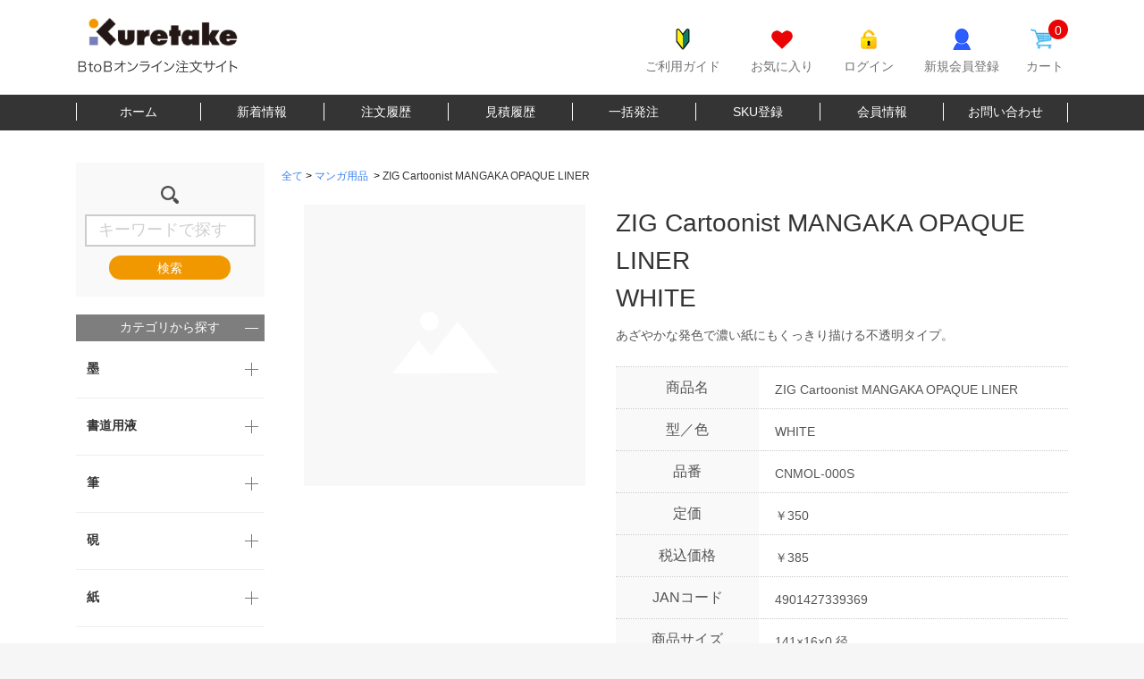

--- FILE ---
content_type: text/html; charset=UTF-8
request_url: http://order.kuretake.co.jp/products/detail/55087
body_size: 141439
content:
<!doctype html>
<html lang="ja">
<head prefix="og: http://ogp.me/ns# fb: http://ogp.me/ns/fb# product: http://ogp.me/ns/product#">
    <meta charset="utf-8">
    <meta name="viewport" content="width=device-width, initial-scale=1, shrink-to-fit=no">
    <meta name="eccube-csrf-token" content="xrOoWVXuXbx2054ZlFkc88yC4farVLkZKwvWh8Vkdn0">
    <title>呉竹　BtoBオンライン注文サイト / ZIG Cartoonist MANGAKA OPAQUE LINER</title>
                            <meta property="og:type" content="og:product" /><meta property="og:title" content="ZIG Cartoonist MANGAKA OPAQUE LINER" />
<meta property="og:image" content="http://order.kuretake.co.jp//html/upload/save_image/no_image_product.png" />
<meta property="og:description" content="" />
<meta property="og:url" content="http://order.kuretake.co.jp/products/detail/55087" />
<meta property="product:price:amount" content="0"/>
<meta property="product:price:currency" content="JPY"/>
<meta property="product:product_link" content="http://order.kuretake.co.jp/products/detail/55087"/>
<meta property="product:retailer_title" content="呉竹　BtoBオンライン注文サイト"/>
        <link rel="icon" href="/html/user_data/assets/img/common/favicon.ico">
    <link rel="stylesheet" href="https://stackpath.bootstrapcdn.com/bootstrap/3.4.1/css/bootstrap.min.css" integrity="sha384-HSMxcRTRxnN+Bdg0JdbxYKrThecOKuH5zCYotlSAcp1+c8xmyTe9GYg1l9a69psu" crossorigin="anonymous">
    <link rel="stylesheet" href="https://use.fontawesome.com/releases/v5.3.1/css/all.css" integrity="sha384-mzrmE5qonljUremFsqc01SB46JvROS7bZs3IO2EmfFsd15uHvIt+Y8vEf7N7fWAU" crossorigin="anonymous">
    <link rel="stylesheet" href="//cdn.jsdelivr.net/jquery.slick/1.6.0/slick.css">
    <link rel="preconnect" href="https://fonts.gstatic.com">
    <link href="https://fonts.googleapis.com/css2?family=Noto+Sans+JP:wght@400;500;700&family=Noto+Serif+JP:wght@400;700&display=swap" rel="stylesheet">
    <link rel="stylesheet" href="/html/template/default/assets/css/style.min.css">
    <link rel="stylesheet" href="/html/template/default/assets/css/kuretake_style.min.css">
        <style>

        .slick-slider {
            margin-bottom: 30px;
        }

        .slick-dots {
            position: absolute;
            bottom: -45px;
            display: block;
            width: 100%;
            padding: 0;
            list-style: none;
            text-align: center;
        }

        .slick-dots li {
            position: relative;
            display: inline-block;
            width: 20px;
            height: 20px;
            margin: 0 5px;
            padding: 0;

            cursor: pointer;
        }

        .slick-dots li button {
            font-size: 0;
            line-height: 0;
            display: block;
            width: 20px;
            height: 20px;
            padding: 5px;
            cursor: pointer;
            color: transparent;
            border: 0;
            outline: none;
            background: transparent;
        }

        .slick-dots li button:hover,
        .slick-dots li button:focus {
            outline: none;
        }

        .slick-dots li button:hover:before,
        .slick-dots li button:focus:before {
            opacity: 1;
        }

        .slick-dots li button:before {
            content: " ";
            line-height: 20px;
            position: absolute;
            top: 0;
            left: 0;
            width: 12px;
            height: 12px;
            text-align: center;
            opacity: .25;
            background-color: black;
            border-radius: 50%;

        }

        .slick-dots li.slick-active button:before {
            opacity: .75;
            background-color: black;
        }

        .slick-dots li button.thumbnail img {
            width: 0;
            height: 0;
        }

    </style>
    <script src="https://code.jquery.com/jquery-3.3.1.min.js" integrity="sha256-FgpCb/KJQlLNfOu91ta32o/NMZxltwRo8QtmkMRdAu8=" crossorigin="anonymous"></script>
    <script>
        $(function() {
            $.ajaxSetup({
                'headers': {
                    'ECCUBE-CSRF-TOKEN': $('meta[name="eccube-csrf-token"]').attr('content')
                }
            });
        });
    </script>
                            <style>
    body {
        font-family: Roboto, "游ゴシック", YuGothic, "Yu Gothic", "ヒラギノ角ゴ ProN W3", "Hiragino Kaku Gothic ProN", Arial, "メイリオ", Meiryo, sans-serif, "Apple Color Emoji";
    }
</style>
        <link rel="stylesheet" href="/html/user_data/assets/css/customize.css">
</head>
<body id="page_product_detail" class="product_page">

<div class="ec-layoutRole">
                <div class="ec-layoutRole__header">
                <!-- ▼ヘッダー(ご利用ガイド、お気に入り、ログインナビ、カート) -->
            <div class="ec-headerNaviRole">
  <div class="is-header-block">
    <div class="ec-headerNaviRole__left is-hNavR__left">
        <div class="ec-headerNaviRole is-hNavR__left _logo">
          <div class="ec-headerRole is-headerRole">
    <div class="ec-headerRole__title">
        <div class="ec-headerTitle">
            <div class="ec-headerTitle__title is-hNavR__left">
                <h1>
                    <a href="http://order.kuretake.co.jp/">
                        <img src="/html/template/default/assets/img/top/logo.svg" class="img" alt="呉竹ロゴ">
                    </a>
                </h1>
            </div>
        </div>
    </div>
</div>

        </div>
    </div>

    <div class="is-block__headerShrine">
        <div class="is-block__headerShrine_Link">
                  </div>
            </div>

    <div class="ec-headerNaviRole__right is-hNavR__right">
      <div class="ec-headerNaviRole__nav is-hNavR__right _login">
        <div class="ec-headerNav">
    <div class="ec-headerNav__item is-guide">
        <a href="/html/upload/save_image/document/user_guide_202105.pdf" target="_blank">
            <span class="ec-headerNav__itemLink">ご利用ガイド</span>
        </a>
    </div>
            <div class="ec-headerNav__item is-heartIcon">
            <a href="http://order.kuretake.co.jp/mypage/favorite">
                <span class="ec-headerNav__itemLink">お気に入り</span>
            </a>
        </div>
                <div class="ec-headerNav__item is_login">
            <a href="http://order.kuretake.co.jp/mypage/login">
                <span class="ec-headerNav__itemLink">ログイン</span>
            </a>
        </div>
        <div class="ec-headerNav__item is-userIcon">
            <a href="http://order.kuretake.co.jp/features/new_customer">
                <span class="ec-headerNav__itemLink">新規会員登録</span>
            </a>
        </div>
    </div>
      </div>
      <div class="ec-headerRole__cart is-hNavR__right _cart">
        <div class="ec-cartNaviWrap">
    <div class="ec-cartNavi is-cartNavi">
        <a href="http://order.kuretake.co.jp/cart">
            <span class="ec-cartNavi__badge is-cartNavi__badge">0</span>
            <span class="ec-headerNav__itemLink is-cartLink">カート</span>
        </a>
    </div>
</div>

      </div>
    </div>
  </div>
</div>

        <!-- ▲ヘッダー(ご利用ガイド、お気に入り、ログインナビ、カート) -->
    <!-- ▼Gナビ -->
            <div class="is-header-gNav">
    <ul class="is-header-gNav-list">
        <li class="is-header-gNav-item">
                            <a href="http://order.kuretake.co.jp/" class="is-title">ホーム</a>
                    </li>
        <li class="is-header-gNav-item"><a href="http://order.kuretake.co.jp/news" class="is-title">新着情報</a></li>
        <li class="is-header-gNav-item"><a href="http://order.kuretake.co.jp/mypage/" class="is-title">注文履歴</a></li>
        <li class="is-header-gNav-item">
                            <a href="http://order.kuretake.co.jp/mypage/estimate" class="is-title">見積履歴</a>
                    </li>
        <li class="is-header-gNav-item"><a href="http://order.kuretake.co.jp/mypage/bulkorder" class="is-title">一括発注</a></li>
        <li class="is-header-gNav-item">
                            <a href="http://order.kuretake.co.jp/mypage/mysku" class="is-title">SKU登録</a>
                    </li>
        <li class="is-header-gNav-item"><a href="http://order.kuretake.co.jp/mypage/change" class="is-title">会員情報</a></li>
        <li class="is-header-gNav-item"><a href="http://order.kuretake.co.jp/contact" class="is-title">お問い合わせ</a></li>
    </ul>
</div>

        <!-- ▲Gナビ -->

        </div>
    
        
    <div class="ec-layoutRole__contents">
                            <div class="ec-layoutRole__left">
                    <!-- ▼商品検索 -->
            
<div class="ec-headerSearch is-headerSearch">
    <form method="get" class="searchform" action="/products/list">
        <div class="ec-headerSearch__category is-headerSearch__category">
            <div class="ec-select ec-select_search is-select_Search">
                <img src="/html/template/default/assets/img/common/icon_search.png" alt="検索">
                            </div>
        </div>
        <div class="ec-headerSearch__keyword is-hs__key">
            <div class="ec-input is-input">
                <input type="search" name="name" maxlength="50" class="search-name" placeholder="キーワードで探す" required="required" />
                <button class="ec-headerSearch__keywordBtn is-hs__keybtn" type="submit">検索</button>
            </div>
        </div>
    </form>
</div>

        <!-- ▲商品検索 -->
    <!-- ▼カテゴリナビ(PC) -->
            



<div class="ec-categoryNaviRole categoryNav is-cateNav">
    <p class="is-asidNav__title categoryNav-trigger is-active">カテゴリから探す</p>
    <div class="ec-itemNav categoryNav-inner categoryNav-target first-open">
        <ul class="ec-itemNav__nav categoryNav-list">
                                                                                                        <li class="categoryNav-list-item">
                                                                                                                                                                                                                                                                                                                                                                                                                                                                                                                                                                                                                                                            <span class="categoryNav-trigger categoryNav-parent has-child categoryID-1 ">
                                    <a href="http://order.kuretake.co.jp/products/list?category_id=1" style="padding: 0;">
                        墨
                    </a>
                            </span>
                                                                                                                                                                                                                                                                                                                                                                                                                                                        <ul class="categoryNav-subList categoryNav-target" style="display: none">
                            <li class="categoryNav-subList-item">
                                                                <a href="http://order.kuretake.co.jp/products/list?category_id=3" class="categoryNav-subParent categoryID-3">
                呉竹墨
            </a>
                
                </li>
                            <li class="categoryNav-subList-item">
                                                                <a href="http://order.kuretake.co.jp/products/list?category_id=44" class="categoryNav-subParent categoryID-44">
                和唐墨 （練習用墨）
            </a>
                
                </li>
                            <li class="categoryNav-subList-item">
                                                                <a href="http://order.kuretake.co.jp/products/list?category_id=33" class="categoryNav-subParent categoryID-33">
                紅花墨
            </a>
                
                </li>
                            <li class="categoryNav-subList-item">
                                                                <a href="http://order.kuretake.co.jp/products/list?category_id=31" class="categoryNav-subParent categoryID-31">
                揮毫用墨
            </a>
                
                </li>
                            <li class="categoryNav-subList-item">
                                                                <a href="http://order.kuretake.co.jp/products/list?category_id=41" class="categoryNav-subParent categoryID-41">
                飛鳥秘墨 （作品用墨）
            </a>
                
                </li>
                            <li class="categoryNav-subList-item">
                                                                <a href="http://order.kuretake.co.jp/products/list?category_id=40" class="categoryNav-subParent categoryID-40">
                南都精墨 （作品用墨）
            </a>
                
                </li>
                            <li class="categoryNav-subList-item">
                                                                <a href="http://order.kuretake.co.jp/products/list?category_id=28" class="categoryNav-subParent categoryID-28">
                かほり墨
            </a>
                
                </li>
                            <li class="categoryNav-subList-item">
                                                                <a href="http://order.kuretake.co.jp/products/list?category_id=34" class="categoryNav-subParent categoryID-34">
                写経用墨
            </a>
                
                </li>
                            <li class="categoryNav-subList-item">
                                                                <a href="http://order.kuretake.co.jp/products/list?category_id=36" class="categoryNav-subParent categoryID-36">
                青墨
            </a>
                
                </li>
                            <li class="categoryNav-subList-item">
                                                                <a href="http://order.kuretake.co.jp/products/list?category_id=39" class="categoryNav-subParent categoryID-39">
                茶墨
            </a>
                
                </li>
                            <li class="categoryNav-subList-item">
                                                                <a href="http://order.kuretake.co.jp/products/list?category_id=42" class="categoryNav-subParent categoryID-42">
                藍墨
            </a>
                
                </li>
                            <li class="categoryNav-subList-item">
                                                                <a href="http://order.kuretake.co.jp/products/list?category_id=38" class="categoryNav-subParent categoryID-38">
                淡墨
            </a>
                
                </li>
                            <li class="categoryNav-subList-item">
                                                                <a href="http://order.kuretake.co.jp/products/list?category_id=32" class="categoryNav-subParent categoryID-32">
                古墨調墨
            </a>
                
                </li>
                            <li class="categoryNav-subList-item">
                                                                <a href="http://order.kuretake.co.jp/products/list?category_id=30" class="categoryNav-subParent categoryID-30">
                画墨
            </a>
                
                </li>
                            <li class="categoryNav-subList-item">
                                                                <a href="http://order.kuretake.co.jp/products/list?category_id=27" class="categoryNav-subParent categoryID-27">
                いろ墨
            </a>
                
                </li>
                            <li class="categoryNav-subList-item">
                                                                <a href="http://order.kuretake.co.jp/products/list?category_id=29" class="categoryNav-subParent categoryID-29">
                仮名用墨
            </a>
                
                </li>
                            <li class="categoryNav-subList-item">
                                                                <a href="http://order.kuretake.co.jp/products/list?category_id=35" class="categoryNav-subParent categoryID-35">
                朱墨・白墨
            </a>
                
                </li>
                            <li class="categoryNav-subList-item">
                                                                <a href="http://order.kuretake.co.jp/products/list?category_id=37" class="categoryNav-subParent categoryID-37">
                千寿墨
            </a>
                
                </li>
                            <li class="categoryNav-subList-item">
                                                                <a href="http://order.kuretake.co.jp/products/list?category_id=43" class="categoryNav-subParent categoryID-43">
                蘭亭曲水図屏風墨
            </a>
                
                </li>
                    </ul>
    
                    </li>
                                                                <li class="categoryNav-list-item">
                                                                                                                                                                                                                                                                                                                                                                                                                                                                                                                                                                        <span class="categoryNav-trigger categoryNav-parent has-child categoryID-7 ">
                                    <a href="http://order.kuretake.co.jp/products/list?category_id=7" style="padding: 0;">
                        書道用液
                    </a>
                            </span>
                                                                                                                                                                                                                                                                                                                                                                                            <ul class="categoryNav-subList categoryNav-target" style="display: none">
                            <li class="categoryNav-subList-item">
                                                                <a href="http://order.kuretake.co.jp/products/list?category_id=128" class="categoryNav-subParent categoryID-128">
                墨滴
            </a>
                
                </li>
                            <li class="categoryNav-subList-item">
                                                                <a href="http://order.kuretake.co.jp/products/list?category_id=117" class="categoryNav-subParent categoryID-117">
                パール書道液
            </a>
                
                </li>
                            <li class="categoryNav-subList-item">
                                                                <a href="http://order.kuretake.co.jp/products/list?category_id=119" class="categoryNav-subParent categoryID-119">
                メタリック書道液
            </a>
                
                </li>
                            <li class="categoryNav-subList-item">
                                                                <a href="http://order.kuretake.co.jp/products/list?category_id=118" class="categoryNav-subParent categoryID-118">
                パフォーマンス書道液
            </a>
                
                </li>
                            <li class="categoryNav-subList-item">
                                                                <a href="http://order.kuretake.co.jp/products/list?category_id=130" class="categoryNav-subParent categoryID-130">
                用途別適量サイズ液
            </a>
                
                </li>
                            <li class="categoryNav-subList-item">
                                                                <a href="http://order.kuretake.co.jp/products/list?category_id=129" class="categoryNav-subParent categoryID-129">
                磨りおろし生墨
            </a>
                
                </li>
                            <li class="categoryNav-subList-item">
                                                                <a href="http://order.kuretake.co.jp/products/list?category_id=123" class="categoryNav-subParent categoryID-123">
                書芸呉竹シリーズ
            </a>
                
                </li>
                            <li class="categoryNav-subList-item">
                                                                <a href="http://order.kuretake.co.jp/products/list?category_id=121" class="categoryNav-subParent categoryID-121">
                作品用書道液
            </a>
                
                </li>
                            <li class="categoryNav-subList-item">
                                                                <a href="http://order.kuretake.co.jp/products/list?category_id=120" class="categoryNav-subParent categoryID-120">
                最高級液体墨・磨墨液シリーズ
            </a>
                
                </li>
                            <li class="categoryNav-subList-item">
                                                                <a href="http://order.kuretake.co.jp/products/list?category_id=125" class="categoryNav-subParent categoryID-125">
                墨の香シリーズ
            </a>
                
                </li>
                            <li class="categoryNav-subList-item">
                                                                <a href="http://order.kuretake.co.jp/products/list?category_id=127" class="categoryNav-subParent categoryID-127">
                墨拓
            </a>
                
                </li>
                            <li class="categoryNav-subList-item">
                                                                <a href="http://order.kuretake.co.jp/products/list?category_id=126" class="categoryNav-subParent categoryID-126">
                墨汁
            </a>
                
                </li>
                            <li class="categoryNav-subList-item">
                                                                <a href="http://order.kuretake.co.jp/products/list?category_id=131" class="categoryNav-subParent categoryID-131">
                膠液
            </a>
                
                </li>
                            <li class="categoryNav-subList-item">
                                                                <a href="http://order.kuretake.co.jp/products/list?category_id=124" class="categoryNav-subParent categoryID-124">
                白液
            </a>
                
                </li>
                            <li class="categoryNav-subList-item">
                                                                <a href="http://order.kuretake.co.jp/products/list?category_id=122" class="categoryNav-subParent categoryID-122">
                朱液
            </a>
                
                </li>
                            <li class="categoryNav-subList-item">
                                                                <a href="http://order.kuretake.co.jp/products/list?category_id=116" class="categoryNav-subParent categoryID-116">
                イリュージョンホワイト
            </a>
                
                </li>
                    </ul>
    
                    </li>
                                                                <li class="categoryNav-list-item">
                                                                                                                                                                                                                                                                                                                                                                                                                                                                                                                <span class="categoryNav-trigger categoryNav-parent has-child categoryID-9 ">
                                    <a href="http://order.kuretake.co.jp/products/list?category_id=9" style="padding: 0;">
                        筆
                    </a>
                            </span>
                                                                                                                                                                                                                                                                                                                                                    <ul class="categoryNav-subList categoryNav-target" style="display: none">
                            <li class="categoryNav-subList-item">
                                                                <a href="http://order.kuretake.co.jp/products/list?category_id=84" class="categoryNav-subParent categoryID-84">
                くれ竹和筆
            </a>
                
                </li>
                            <li class="categoryNav-subList-item">
                                                                <a href="http://order.kuretake.co.jp/products/list?category_id=90" class="categoryNav-subParent categoryID-90">
                太筆
            </a>
                
                </li>
                            <li class="categoryNav-subList-item">
                                                                <a href="http://order.kuretake.co.jp/products/list?category_id=86" class="categoryNav-subParent categoryID-86">
                高級太筆
            </a>
                
                </li>
                            <li class="categoryNav-subList-item">
                                                                <a href="http://order.kuretake.co.jp/products/list?category_id=93" class="categoryNav-subParent categoryID-93">
                中筆
            </a>
                
                </li>
                            <li class="categoryNav-subList-item">
                                                                <a href="http://order.kuretake.co.jp/products/list?category_id=87" class="categoryNav-subParent categoryID-87">
                細筆
            </a>
                
                </li>
                            <li class="categoryNav-subList-item">
                                                                <a href="http://order.kuretake.co.jp/products/list?category_id=91" class="categoryNav-subParent categoryID-91">
                太筆・細筆セット
            </a>
                
                </li>
                            <li class="categoryNav-subList-item">
                                                                <a href="http://order.kuretake.co.jp/products/list?category_id=10" class="categoryNav-subParent categoryID-10">
                くれ竹優筆
            </a>
                
                </li>
                            <li class="categoryNav-subList-item">
                                                                <a href="http://order.kuretake.co.jp/products/list?category_id=83" class="categoryNav-subParent categoryID-83">
                くれ竹優筆書き初め筆
            </a>
                
                </li>
                            <li class="categoryNav-subList-item">
                                                                <a href="http://order.kuretake.co.jp/products/list?category_id=88" class="categoryNav-subParent categoryID-88">
                書き初め筆
            </a>
                
                </li>
                            <li class="categoryNav-subList-item">
                                                                <a href="http://order.kuretake.co.jp/products/list?category_id=89" class="categoryNav-subParent categoryID-89">
                水墨画用筆
            </a>
                
                </li>
                            <li class="categoryNav-subList-item">
                                                                <a href="http://order.kuretake.co.jp/products/list?category_id=92" class="categoryNav-subParent categoryID-92">
                胎毛筆
            </a>
                
                </li>
                            <li class="categoryNav-subList-item">
                                                                <a href="http://order.kuretake.co.jp/products/list?category_id=94" class="categoryNav-subParent categoryID-94">
                馬毛画筆
            </a>
                
                </li>
                            <li class="categoryNav-subList-item">
                                                                <a href="http://order.kuretake.co.jp/products/list?category_id=85" class="categoryNav-subParent categoryID-85">
                ナイロン画筆
            </a>
                
                </li>
                            <li class="categoryNav-subList-item">
                                                                <a href="http://order.kuretake.co.jp/products/list?category_id=95" class="categoryNav-subParent categoryID-95">
                販促品
            </a>
                
                </li>
                    </ul>
    
                    </li>
                                                                <li class="categoryNav-list-item">
                                                                                                                                                                                                                                                                                <span class="categoryNav-trigger categoryNav-parent has-child categoryID-11 ">
                                    <a href="http://order.kuretake.co.jp/products/list?category_id=11" style="padding: 0;">
                        硯
                    </a>
                            </span>
                                                                                                                                                                                    <ul class="categoryNav-subList categoryNav-target" style="display: none">
                            <li class="categoryNav-subList-item">
                                                                <a href="http://order.kuretake.co.jp/products/list?category_id=243" class="categoryNav-subParent categoryID-243">
                硯
            </a>
                
                </li>
                            <li class="categoryNav-subList-item">
                                                                <a href="http://order.kuretake.co.jp/products/list?category_id=245" class="categoryNav-subParent categoryID-245">
                泥砥石
            </a>
                
                </li>
                            <li class="categoryNav-subList-item">
                                                                <a href="http://order.kuretake.co.jp/products/list?category_id=244" class="categoryNav-subParent categoryID-244">
                大和真硯
            </a>
                
                </li>
                            <li class="categoryNav-subList-item">
                                                                <a href="http://order.kuretake.co.jp/products/list?category_id=240" class="categoryNav-subParent categoryID-240">
                セラミック硯
            </a>
                
                </li>
                            <li class="categoryNav-subList-item">
                                                                <a href="http://order.kuretake.co.jp/products/list?category_id=241" class="categoryNav-subParent categoryID-241">
                ぼくちすずり
            </a>
                
                </li>
                            <li class="categoryNav-subList-item">
                                                                <a href="http://order.kuretake.co.jp/products/list?category_id=242" class="categoryNav-subParent categoryID-242">
                雲月硯
            </a>
                
                </li>
                    </ul>
    
                    </li>
                                                                <li class="categoryNav-list-item">
                                                                                                                                                                                                                                                    <span class="categoryNav-trigger categoryNav-parent has-child categoryID-13 ">
                                    <a href="http://order.kuretake.co.jp/products/list?category_id=13" style="padding: 0;">
                        紙
                    </a>
                            </span>
                                                                                                                                                                <ul class="categoryNav-subList categoryNav-target" style="display: none">
                            <li class="categoryNav-subList-item">
                                                                <a href="http://order.kuretake.co.jp/products/list?category_id=136" class="categoryNav-subParent categoryID-136">
                書道半紙・半切
            </a>
                
                </li>
                            <li class="categoryNav-subList-item">
                                                                <a href="http://order.kuretake.co.jp/products/list?category_id=137" class="categoryNav-subParent categoryID-137">
                色紙・短冊・寸松庵
            </a>
                
                </li>
                            <li class="categoryNav-subList-item">
                                                                <a href="http://order.kuretake.co.jp/products/list?category_id=14" class="categoryNav-subParent categoryID-14">
                紙製品
            </a>
                
                </li>
                            <li class="categoryNav-subList-item">
                                                                <a href="http://order.kuretake.co.jp/products/list?category_id=139" class="categoryNav-subParent categoryID-139">
                便箋・一筆箋・封筒
            </a>
                
                </li>
                            <li class="categoryNav-subList-item">
                                                                <a href="http://order.kuretake.co.jp/products/list?category_id=138" class="categoryNav-subParent categoryID-138">
                水墨画用紙
            </a>
                
                </li>
                    </ul>
    
                    </li>
                                                                <li class="categoryNav-list-item">
                                                                                                                                                                                                                                                                                                                                                                                                                                                        <span class="categoryNav-trigger categoryNav-parent has-child categoryID-15 ">
                                    <a href="http://order.kuretake.co.jp/products/list?category_id=15" style="padding: 0;">
                        書道用品
                    </a>
                            </span>
                                                                                                                                                                                                                                                                                                            <ul class="categoryNav-subList categoryNav-target" style="display: none">
                            <li class="categoryNav-subList-item">
                                                                <a href="http://order.kuretake.co.jp/products/list?category_id=115" class="categoryNav-subParent categoryID-115">
                墨すり機・天輪硯
            </a>
                
                </li>
                            <li class="categoryNav-subList-item">
                                                                <a href="http://order.kuretake.co.jp/products/list?category_id=114" class="categoryNav-subParent categoryID-114">
                文鎮
            </a>
                
                </li>
                            <li class="categoryNav-subList-item">
                                                                <a href="http://order.kuretake.co.jp/products/list?category_id=106" class="categoryNav-subParent categoryID-106">
                下敷
            </a>
                
                </li>
                            <li class="categoryNav-subList-item">
                                                                <a href="http://order.kuretake.co.jp/products/list?category_id=110" class="categoryNav-subParent categoryID-110">
                書道小物
            </a>
                
                </li>
                            <li class="categoryNav-subList-item">
                                                                <a href="http://order.kuretake.co.jp/products/list?category_id=113" class="categoryNav-subParent categoryID-113">
                表装スプレー
            </a>
                
                </li>
                            <li class="categoryNav-subList-item">
                                                                <a href="http://order.kuretake.co.jp/products/list?category_id=109" class="categoryNav-subParent categoryID-109">
                収納用品
            </a>
                
                </li>
                            <li class="categoryNav-subList-item">
                                                                <a href="http://order.kuretake.co.jp/products/list?category_id=107" class="categoryNav-subParent categoryID-107">
                硯箱
            </a>
                
                </li>
                            <li class="categoryNav-subList-item">
                                                                <a href="http://order.kuretake.co.jp/products/list?category_id=105" class="categoryNav-subParent categoryID-105">
                一筆小箱
            </a>
                
                </li>
                            <li class="categoryNav-subList-item">
                                                                <a href="http://order.kuretake.co.jp/products/list?category_id=112" class="categoryNav-subParent categoryID-112">
                水書用品
            </a>
                
                </li>
                            <li class="categoryNav-subList-item">
                                                                <a href="http://order.kuretake.co.jp/products/list?category_id=111" class="categoryNav-subParent categoryID-111">
                水で練習セット
            </a>
                
                </li>
                            <li class="categoryNav-subList-item">
                                                                <a href="http://order.kuretake.co.jp/products/list?category_id=108" class="categoryNav-subParent categoryID-108">
                写経
            </a>
                
                </li>
                            <li class="categoryNav-subList-item">
                                                                <a href="http://order.kuretake.co.jp/products/list?category_id=104" class="categoryNav-subParent categoryID-104">
                パフォーマンス書道
            </a>
                
                </li>
                    </ul>
    
                    </li>
                                                                <li class="categoryNav-list-item">
                                                                                                                                                                                                                        <span class="categoryNav-trigger categoryNav-parent has-child categoryID-16 ">
                                    <a href="http://order.kuretake.co.jp/products/list?category_id=16" style="padding: 0;">
                        書道セット
                    </a>
                            </span>
                                                                                                                                            <ul class="categoryNav-subList categoryNav-target" style="display: none">
                            <li class="categoryNav-subList-item">
                                                                <a href="http://order.kuretake.co.jp/products/list?category_id=237" class="categoryNav-subParent categoryID-237">
                書道セット
            </a>
                
                </li>
                            <li class="categoryNav-subList-item">
                                                                <a href="http://order.kuretake.co.jp/products/list?category_id=238" class="categoryNav-subParent categoryID-238">
                書道用品セット
            </a>
                
                </li>
                            <li class="categoryNav-subList-item">
                                                                <a href="http://order.kuretake.co.jp/products/list?category_id=239" class="categoryNav-subParent categoryID-239">
                水彩えのぐセット
            </a>
                
                </li>
                            <li class="categoryNav-subList-item">
                                                                <a href="http://order.kuretake.co.jp/products/list?category_id=236" class="categoryNav-subParent categoryID-236">
                お習字箱セット
            </a>
                
                </li>
                    </ul>
    
                    </li>
                                                                <li class="categoryNav-list-item">
                                                                                                                                                                                                                                                                                                                                                                                                                                                                                                                                                                                                                                                                                                                                                                                                                                                                                                                                                                                                                                                                                                                                                                                                                <span class="categoryNav-trigger categoryNav-parent has-child categoryID-17 ">
                                    <a href="http://order.kuretake.co.jp/products/list?category_id=17" style="padding: 0;">
                        筆ぺん
                    </a>
                            </span>
                                                                                                                                                                                                                                                                                                                                                                                                                                                                                                                                                                                                                                                                                                                                                                                                                                                    <ul class="categoryNav-subList categoryNav-target" style="display: none">
                            <li class="categoryNav-subList-item">
                                                                <a href="http://order.kuretake.co.jp/products/list?category_id=65" class="categoryNav-subParent categoryID-65">
                美文字完美王
            </a>
                
                </li>
                            <li class="categoryNav-subList-item">
                                                                <a href="http://order.kuretake.co.jp/products/list?category_id=66" class="categoryNav-subParent categoryID-66">
                美文字筆ぺん
            </a>
                
                </li>
                            <li class="categoryNav-subList-item">
                                                                <a href="http://order.kuretake.co.jp/products/list?category_id=68" class="categoryNav-subParent categoryID-68">
                筆ぺん
            </a>
                
                </li>
                            <li class="categoryNav-subList-item">
                                                                <a href="http://order.kuretake.co.jp/products/list?category_id=67" class="categoryNav-subParent categoryID-67">
                筆ごこち
            </a>
                
                </li>
                            <li class="categoryNav-subList-item">
                                                                <a href="http://order.kuretake.co.jp/products/list?category_id=82" class="categoryNav-subParent categoryID-82">
                油性筆ぺん
            </a>
                
                </li>
                            <li class="categoryNav-subList-item">
                                                                <a href="http://order.kuretake.co.jp/products/list?category_id=47" class="categoryNav-subParent categoryID-47">
                ZIG メモリーシステム ウインク オブ ルナ ブラッシュ
            </a>
                
                </li>
                            <li class="categoryNav-subList-item">
                                                                <a href="http://order.kuretake.co.jp/products/list?category_id=45" class="categoryNav-subParent categoryID-45">
                ZIG メモリーシステム ウインク オブ ステラ ブラッシュ
            </a>
                
                </li>
                            <li class="categoryNav-subList-item">
                                                                <a href="http://order.kuretake.co.jp/products/list?category_id=46" class="categoryNav-subParent categoryID-46">
                ZIG メモリーシステム ウインク オブ ステラ ブラッシュ Ⅱ
            </a>
                
                </li>
                            <li class="categoryNav-subList-item">
                                                                <a href="http://order.kuretake.co.jp/products/list?category_id=55" class="categoryNav-subParent categoryID-55">
                金銀筆ぺん
            </a>
                
                </li>
                            <li class="categoryNav-subList-item">
                                                                <a href="http://order.kuretake.co.jp/products/list?category_id=52" class="categoryNav-subParent categoryID-52">
                メタリック筆ぺん
            </a>
                
                </li>
                            <li class="categoryNav-subList-item">
                                                                <a href="http://order.kuretake.co.jp/products/list?category_id=64" class="categoryNav-subParent categoryID-64">
                美文字セット
            </a>
                
                </li>
                            <li class="categoryNav-subList-item">
                                                                <a href="http://order.kuretake.co.jp/products/list?category_id=50" class="categoryNav-subParent categoryID-50">
                テキスト
            </a>
                
                </li>
                            <li class="categoryNav-subList-item">
                                                                <a href="http://order.kuretake.co.jp/products/list?category_id=81" class="categoryNav-subParent categoryID-81">
                万年毛筆 夢銀河 天然木 梨
            </a>
                
                </li>
                            <li class="categoryNav-subList-item">
                                                                <a href="http://order.kuretake.co.jp/products/list?category_id=80" class="categoryNav-subParent categoryID-80">
                万年毛筆 夢銀河 蒔絵物語
            </a>
                
                </li>
                            <li class="categoryNav-subList-item">
                                                                <a href="http://order.kuretake.co.jp/products/list?category_id=79" class="categoryNav-subParent categoryID-79">
                万年毛筆 夢銀河
            </a>
                
                </li>
                            <li class="categoryNav-subList-item">
                                                                <a href="http://order.kuretake.co.jp/products/list?category_id=78" class="categoryNav-subParent categoryID-78">
                万年毛筆 蒔絵物語
            </a>
                
                </li>
                            <li class="categoryNav-subList-item">
                                                                <a href="http://order.kuretake.co.jp/products/list?category_id=76" class="categoryNav-subParent categoryID-76">
                万年毛筆
            </a>
                
                </li>
                            <li class="categoryNav-subList-item">
                                                                <a href="http://order.kuretake.co.jp/products/list?category_id=75" class="categoryNav-subParent categoryID-75">
                万年筆/万年毛筆 夢銀河　天然木 玉樹槐
            </a>
                
                </li>
                            <li class="categoryNav-subList-item">
                                                                <a href="http://order.kuretake.co.jp/products/list?category_id=74" class="categoryNav-subParent categoryID-74">
                万年筆/万年毛筆 夢銀河　鹿角・鹿角古代染め
            </a>
                
                </li>
                            <li class="categoryNav-subList-item">
                                                                <a href="http://order.kuretake.co.jp/products/list?category_id=73" class="categoryNav-subParent categoryID-73">
                万年筆/万年毛筆 夢銀河　山中塗蒔絵
            </a>
                
                </li>
                            <li class="categoryNav-subList-item">
                                                                <a href="http://order.kuretake.co.jp/products/list?category_id=72" class="categoryNav-subParent categoryID-72">
                万年筆/万年毛筆 夢銀河　越前白檀塗り・金箔散らし
            </a>
                
                </li>
                            <li class="categoryNav-subList-item">
                                                                <a href="http://order.kuretake.co.jp/products/list?category_id=71" class="categoryNav-subParent categoryID-71">
                万年筆 夢銀河　天然木 オリーブ
            </a>
                
                </li>
                            <li class="categoryNav-subList-item">
                                                                <a href="http://order.kuretake.co.jp/products/list?category_id=70" class="categoryNav-subParent categoryID-70">
                万年筆 夢銀河
            </a>
                
                </li>
                            <li class="categoryNav-subList-item">
                                                                <a href="http://order.kuretake.co.jp/products/list?category_id=69" class="categoryNav-subParent categoryID-69">
                万年筆 スターリーナイト
            </a>
                
                </li>
                            <li class="categoryNav-subList-item">
                                                                <a href="http://order.kuretake.co.jp/products/list?category_id=77" class="categoryNav-subParent categoryID-77">
                万年毛筆 スターリーナイト
            </a>
                
                </li>
                            <li class="categoryNav-subList-item">
                                                                <a href="http://order.kuretake.co.jp/products/list?category_id=49" class="categoryNav-subParent categoryID-49">
                スターリーナイトセット
            </a>
                
                </li>
                            <li class="categoryNav-subList-item">
                                                                <a href="http://order.kuretake.co.jp/products/list?category_id=63" class="categoryNav-subParent categoryID-63">
                天然木 千本桜
            </a>
                
                </li>
                            <li class="categoryNav-subList-item">
                                                                <a href="http://order.kuretake.co.jp/products/list?category_id=62" class="categoryNav-subParent categoryID-62">
                大和浮木目彫
            </a>
                
                </li>
                            <li class="categoryNav-subList-item">
                                                                <a href="http://order.kuretake.co.jp/products/list?category_id=61" class="categoryNav-subParent categoryID-61">
                手紙ぺん 蒔絵物語 桐箱入り
            </a>
                
                </li>
                            <li class="categoryNav-subList-item">
                                                                <a href="http://order.kuretake.co.jp/products/list?category_id=60" class="categoryNav-subParent categoryID-60">
                手紙ぺん 蒔絵物語
            </a>
                
                </li>
                            <li class="categoryNav-subList-item">
                                                                <a href="http://order.kuretake.co.jp/products/list?category_id=59" class="categoryNav-subParent categoryID-59">
                手紙ぺん リフィル式
            </a>
                
                </li>
                            <li class="categoryNav-subList-item">
                                                                <a href="http://order.kuretake.co.jp/products/list?category_id=48" class="categoryNav-subParent categoryID-48">
                カートリッジ・替穂首
            </a>
                
                </li>
                            <li class="categoryNav-subList-item">
                                                                <a href="http://order.kuretake.co.jp/products/list?category_id=58" class="categoryNav-subParent categoryID-58">
                鹿角古代染め
            </a>
                
                </li>
                            <li class="categoryNav-subList-item">
                                                                <a href="http://order.kuretake.co.jp/products/list?category_id=57" class="categoryNav-subParent categoryID-57">
                山中塗蒔絵
            </a>
                
                </li>
                            <li class="categoryNav-subList-item">
                                                                <a href="http://order.kuretake.co.jp/products/list?category_id=56" class="categoryNav-subParent categoryID-56">
                呉竹 愛ライナー
            </a>
                
                </li>
                            <li class="categoryNav-subList-item">
                                                                <a href="http://order.kuretake.co.jp/products/list?category_id=54" class="categoryNav-subParent categoryID-54">
                京都オパール
            </a>
                
                </li>
                            <li class="categoryNav-subList-item">
                                                                <a href="http://order.kuretake.co.jp/products/list?category_id=53" class="categoryNav-subParent categoryID-53">
                越前白檀塗り・金箔散らし
            </a>
                
                </li>
                            <li class="categoryNav-subList-item">
                                                                <a href="http://order.kuretake.co.jp/products/list?category_id=51" class="categoryNav-subParent categoryID-51">
                ペンケース
            </a>
                
                </li>
                    </ul>
    
                    </li>
                                                                <li class="categoryNav-list-item">
                                                                                                                                                                                                                                                                                                                                                                                                                                                                                                                                                                                                                                                                                                                                                                                                                                                                                                                                                                                                                                                                                                                                                        <span class="categoryNav-trigger categoryNav-parent has-child categoryID-18 ">
                                    <a href="http://order.kuretake.co.jp/products/list?category_id=18" style="padding: 0;">
                        ペン
                    </a>
                            </span>
                                                                                                                                                                                                                                                                                                                                                                                                                                                                                                                                                                                                                                                                                                                                                                                                            <ul class="categoryNav-subList categoryNav-target" style="display: none">
                            <li class="categoryNav-subList-item">
                                                                <a href="http://order.kuretake.co.jp/products/list?category_id=216" class="categoryNav-subParent categoryID-216">
                完美王　耽美艶
            </a>
                
                </li>
                            <li class="categoryNav-subList-item">
                                                                <a href="http://order.kuretake.co.jp/products/list?category_id=190" class="categoryNav-subParent categoryID-190">
                ZIG クリーンカラードット
            </a>
                
                </li>
                            <li class="categoryNav-subList-item">
                                                                <a href="http://order.kuretake.co.jp/products/list?category_id=191" class="categoryNav-subParent categoryID-191">
                ZIG クリーンカラードット シングル
            </a>
                
                </li>
                            <li class="categoryNav-subList-item">
                                                                <a href="http://order.kuretake.co.jp/products/list?category_id=192" class="categoryNav-subParent categoryID-192">
                ZIG クリーンカラードット メタリック
            </a>
                
                </li>
                            <li class="categoryNav-subList-item">
                                                                <a href="http://order.kuretake.co.jp/products/list?category_id=193" class="categoryNav-subParent categoryID-193">
                ZIG クリーンカラーリアルブラッシュ
            </a>
                
                </li>
                            <li class="categoryNav-subList-item">
                                                                <a href="http://order.kuretake.co.jp/products/list?category_id=187" class="categoryNav-subParent categoryID-187">
                ZIG クリーンカラーⅡ
            </a>
                
                </li>
                            <li class="categoryNav-subList-item">
                                                                <a href="http://order.kuretake.co.jp/products/list?category_id=188" class="categoryNav-subParent categoryID-188">
                ZIG クリーンカラーf
            </a>
                
                </li>
                            <li class="categoryNav-subList-item">
                                                                <a href="http://order.kuretake.co.jp/products/list?category_id=189" class="categoryNav-subParent categoryID-189">
                ZIG クリーンカラーFB
            </a>
                
                </li>
                            <li class="categoryNav-subList-item">
                                                                <a href="http://order.kuretake.co.jp/products/list?category_id=217" class="categoryNav-subParent categoryID-217">
                呉竹 筆日和
            </a>
                
                </li>
                            <li class="categoryNav-subList-item">
                                                                <a href="http://order.kuretake.co.jp/products/list?category_id=218" class="categoryNav-subParent categoryID-218">
                呉竹 筆日和 メタリック
            </a>
                
                </li>
                            <li class="categoryNav-subList-item">
                                                                <a href="http://order.kuretake.co.jp/products/list?category_id=194" class="categoryNav-subParent categoryID-194">
                ZIG クレカラー ツイン WS
            </a>
                
                </li>
                            <li class="categoryNav-subList-item">
                                                                <a href="http://order.kuretake.co.jp/products/list?category_id=184" class="categoryNav-subParent categoryID-184">
                ZIG アート ＆ グラフィック ツイン
            </a>
                
                </li>
                            <li class="categoryNav-subList-item">
                                                                <a href="http://order.kuretake.co.jp/products/list?category_id=185" class="categoryNav-subParent categoryID-185">
                ZIG アート &amp; グラフィック ツイン RB+F
            </a>
                
                </li>
                            <li class="categoryNav-subList-item">
                                                                <a href="http://order.kuretake.co.jp/products/list?category_id=197" class="categoryNav-subParent categoryID-197">
                ZIG ファブリカラーツイン
            </a>
                
                </li>
                            <li class="categoryNav-subList-item">
                                                                <a href="http://order.kuretake.co.jp/products/list?category_id=198" class="categoryNav-subParent categoryID-198">
                ZIG ファブリカラー不透明タイプ
            </a>
                
                </li>
                            <li class="categoryNav-subList-item">
                                                                <a href="http://order.kuretake.co.jp/products/list?category_id=214" class="categoryNav-subParent categoryID-214">
                なまえぺん布用
            </a>
                
                </li>
                            <li class="categoryNav-subList-item">
                                                                <a href="http://order.kuretake.co.jp/products/list?category_id=213" class="categoryNav-subParent categoryID-213">
                なまえぺん
            </a>
                
                </li>
                            <li class="categoryNav-subList-item">
                                                                <a href="http://order.kuretake.co.jp/products/list?category_id=209" class="categoryNav-subParent categoryID-209">
                あらっておちる！筆マーカー
            </a>
                
                </li>
                            <li class="categoryNav-subList-item">
                                                                <a href="http://order.kuretake.co.jp/products/list?category_id=206" class="categoryNav-subParent categoryID-206">
                ZIG レターペン ココイロ
            </a>
                
                </li>
                            <li class="categoryNav-subList-item">
                                                                <a href="http://order.kuretake.co.jp/products/list?category_id=208" class="categoryNav-subParent categoryID-208">
                ZIG レターペン ココイロ 極細ブラック
            </a>
                
                </li>
                            <li class="categoryNav-subList-item">
                                                                <a href="http://order.kuretake.co.jp/products/list?category_id=207" class="categoryNav-subParent categoryID-207">
                ZIG レターペン ココイロ スーペリア ライン
            </a>
                
                </li>
                            <li class="categoryNav-subList-item">
                                                                <a href="http://order.kuretake.co.jp/products/list?category_id=199" class="categoryNav-subParent categoryID-199">
                ZIG ブラッシュハイライト サッと
            </a>
                
                </li>
                            <li class="categoryNav-subList-item">
                                                                <a href="http://order.kuretake.co.jp/products/list?category_id=200" class="categoryNav-subParent categoryID-200">
                ZIG ブラッシュハイライト サッと C+
            </a>
                
                </li>
                            <li class="categoryNav-subList-item">
                                                                <a href="http://order.kuretake.co.jp/products/list?category_id=201" class="categoryNav-subParent categoryID-201">
                ZIG メモリーシステム ウインク オブ ステラ
            </a>
                
                </li>
                            <li class="categoryNav-subList-item">
                                                                <a href="http://order.kuretake.co.jp/products/list?category_id=203" class="categoryNav-subParent categoryID-203">
                ZIG メモリーシステム ミレニアム
            </a>
                
                </li>
                            <li class="categoryNav-subList-item">
                                                                <a href="http://order.kuretake.co.jp/products/list?category_id=210" class="categoryNav-subParent categoryID-210">
                かきかたぺん
            </a>
                
                </li>
                            <li class="categoryNav-subList-item">
                                                                <a href="http://order.kuretake.co.jp/products/list?category_id=195" class="categoryNav-subParent categoryID-195">
                ZIG スイット クラフターズ
            </a>
                
                </li>
                            <li class="categoryNav-subList-item">
                                                                <a href="http://order.kuretake.co.jp/products/list?category_id=186" class="categoryNav-subParent categoryID-186">
                ZIG イレイザー ペン フォー スイット クラフターズ
            </a>
                
                </li>
                            <li class="categoryNav-subList-item">
                                                                <a href="http://order.kuretake.co.jp/products/list?category_id=196" class="categoryNav-subParent categoryID-196">
                ZIG スイット クラフターズ セット
            </a>
                
                </li>
                            <li class="categoryNav-subList-item">
                                                                <a href="http://order.kuretake.co.jp/products/list?category_id=205" class="categoryNav-subParent categoryID-205">
                ZIG メモリーシステムライター
            </a>
                
                </li>
                            <li class="categoryNav-subList-item">
                                                                <a href="http://order.kuretake.co.jp/products/list?category_id=204" class="categoryNav-subParent categoryID-204">
                ZIG メモリーシステム ライター メタリックカラーズ
            </a>
                
                </li>
                            <li class="categoryNav-subList-item">
                                                                <a href="http://order.kuretake.co.jp/products/list?category_id=202" class="categoryNav-subParent categoryID-202">
                ZIG メモリーシステム ブラッシャブルズ
            </a>
                
                </li>
                            <li class="categoryNav-subList-item">
                                                                <a href="http://order.kuretake.co.jp/products/list?category_id=219" class="categoryNav-subParent categoryID-219">
                除菌クリーナー
            </a>
                
                </li>
                            <li class="categoryNav-subList-item">
                                                                <a href="http://order.kuretake.co.jp/products/list?category_id=215" class="categoryNav-subParent categoryID-215">
                フォトカードペン
            </a>
                
                </li>
                            <li class="categoryNav-subList-item">
                                                                <a href="http://order.kuretake.co.jp/products/list?category_id=211" class="categoryNav-subParent categoryID-211">
                からっぽペン・おうちでカラーインク
            </a>
                
                </li>
                            <li class="categoryNav-subList-item">
                                                                <a href="http://order.kuretake.co.jp/products/list?category_id=212" class="categoryNav-subParent categoryID-212">
                キーボーキ
            </a>
                
                </li>
                    </ul>
    
                    </li>
                                                                <li class="categoryNav-list-item">
                                                                                                                                                                                                                                                                                                                                                                    <span class="categoryNav-trigger categoryNav-parent has-child categoryID-19 ">
                                    <a href="http://order.kuretake.co.jp/products/list?category_id=19" style="padding: 0;">
                        ホビークラフト用品
                    </a>
                            </span>
                                                                                                                                                                                                                                                <ul class="categoryNav-subList categoryNav-target" style="display: none">
                            <li class="categoryNav-subList-item">
                                                                <a href="http://order.kuretake.co.jp/products/list?category_id=175" class="categoryNav-subParent categoryID-175">
                カレイドラインズ
            </a>
                
                </li>
                            <li class="categoryNav-subList-item">
                                                                <a href="http://order.kuretake.co.jp/products/list?category_id=176" class="categoryNav-subParent categoryID-176">
                キュアパンチ
            </a>
                
                </li>
                            <li class="categoryNav-subList-item">
                                                                <a href="http://order.kuretake.co.jp/products/list?category_id=177" class="categoryNav-subParent categoryID-177">
                クラフトはさみ
            </a>
                
                </li>
                            <li class="categoryNav-subList-item">
                                                                <a href="http://order.kuretake.co.jp/products/list?category_id=183" class="categoryNav-subParent categoryID-183">
                ペーパークラフト
            </a>
                
                </li>
                            <li class="categoryNav-subList-item">
                                                                <a href="http://order.kuretake.co.jp/products/list?category_id=181" class="categoryNav-subParent categoryID-181">
                ハンドメイド ステッカー Ｋ
            </a>
                
                </li>
                            <li class="categoryNav-subList-item">
                                                                <a href="http://order.kuretake.co.jp/products/list?category_id=178" class="categoryNav-subParent categoryID-178">
                ツール
            </a>
                
                </li>
                            <li class="categoryNav-subList-item">
                                                                <a href="http://order.kuretake.co.jp/products/list?category_id=180" class="categoryNav-subParent categoryID-180">
                テンプレート
            </a>
                
                </li>
                            <li class="categoryNav-subList-item">
                                                                <a href="http://order.kuretake.co.jp/products/list?category_id=182" class="categoryNav-subParent categoryID-182">
                プラバン
            </a>
                
                </li>
                            <li class="categoryNav-subList-item">
                                                                <a href="http://order.kuretake.co.jp/products/list?category_id=179" class="categoryNav-subParent categoryID-179">
                デコパージュ
            </a>
                
                </li>
                    </ul>
    
                    </li>
                                                                <li class="categoryNav-list-item">
                                                                                                                                                                                                                                                                                                                                                                                                                                                                                                                                                                                                                                                                                                                                                                                                        <span class="categoryNav-trigger categoryNav-parent has-child categoryID-20 ">
                                    <a href="http://order.kuretake.co.jp/products/list?category_id=20" style="padding: 0;">
                        絵てがみ・てん刻・水彩スケッチ用品
                    </a>
                            </span>
                                                                                                                                                                                                                                                                                                                                                                                                                                                                                                                                                            <ul class="categoryNav-subList categoryNav-target" style="display: none">
                            <li class="categoryNav-subList-item">
                                                                <a href="http://order.kuretake.co.jp/products/list?category_id=291" class="categoryNav-subParent categoryID-291">
                水彩イラスト　描き方レッスン
            </a>
                
                </li>
                            <li class="categoryNav-subList-item">
                                                                <a href="http://order.kuretake.co.jp/products/list?category_id=290" class="categoryNav-subParent categoryID-290">
                おうちで名画コレクション
            </a>
                
                </li>
                            <li class="categoryNav-subList-item">
                                                                <a href="http://order.kuretake.co.jp/products/list?category_id=157" class="categoryNav-subParent categoryID-157">
                呉竹 顔彩耽美
            </a>
                
                </li>
                            <li class="categoryNav-subList-item">
                                                                <a href="http://order.kuretake.co.jp/products/list?category_id=156" class="categoryNav-subParent categoryID-156">
                顔彩深美
            </a>
                
                </li>
                            <li class="categoryNav-subList-item">
                                                                <a href="http://order.kuretake.co.jp/products/list?category_id=158" class="categoryNav-subParent categoryID-158">
                呉竹 透明水彩
            </a>
                
                </li>
                            <li class="categoryNav-subList-item">
                                                                <a href="http://order.kuretake.co.jp/products/list?category_id=166" class="categoryNav-subParent categoryID-166">
                透明水彩パレット
            </a>
                
                </li>
                            <li class="categoryNav-subList-item">
                                                                <a href="http://order.kuretake.co.jp/products/list?category_id=155" class="categoryNav-subParent categoryID-155">
                顔彩パレット
            </a>
                
                </li>
                            <li class="categoryNav-subList-item">
                                                                <a href="http://order.kuretake.co.jp/products/list?category_id=162" class="categoryNav-subParent categoryID-162">
                水筆ぺん
            </a>
                
                </li>
                            <li class="categoryNav-subList-item">
                                                                <a href="http://order.kuretake.co.jp/products/list?category_id=147" class="categoryNav-subParent categoryID-147">
                ドローイングペン
            </a>
                
                </li>
                            <li class="categoryNav-subList-item">
                                                                <a href="http://order.kuretake.co.jp/products/list?category_id=163" class="categoryNav-subParent categoryID-163">
                青墨筆ぺん
            </a>
                
                </li>
                            <li class="categoryNav-subList-item">
                                                                <a href="http://order.kuretake.co.jp/products/list?category_id=154" class="categoryNav-subParent categoryID-154">
                絵てがみ用墨
            </a>
                
                </li>
                            <li class="categoryNav-subList-item">
                                                                <a href="http://order.kuretake.co.jp/products/list?category_id=153" class="categoryNav-subParent categoryID-153">
                絵てがみ用筆・隈取筆
            </a>
                
                </li>
                            <li class="categoryNav-subList-item">
                                                                <a href="http://order.kuretake.co.jp/products/list?category_id=152" class="categoryNav-subParent categoryID-152">
                絵てがみポケットポーチ
            </a>
                
                </li>
                            <li class="categoryNav-subList-item">
                                                                <a href="http://order.kuretake.co.jp/products/list?category_id=25" class="categoryNav-subParent categoryID-25">
                テキスト
            </a>
                
                </li>
                            <li class="categoryNav-subList-item">
                                                                <a href="http://order.kuretake.co.jp/products/list?category_id=148" class="categoryNav-subParent categoryID-148">
                はがき
            </a>
                
                </li>
                            <li class="categoryNav-subList-item">
                                                                <a href="http://order.kuretake.co.jp/products/list?category_id=164" class="categoryNav-subParent categoryID-164">
                大きく描けるポストカード
            </a>
                
                </li>
                            <li class="categoryNav-subList-item">
                                                                <a href="http://order.kuretake.co.jp/products/list?category_id=149" class="categoryNav-subParent categoryID-149">
                はがき掛
            </a>
                
                </li>
                            <li class="categoryNav-subList-item">
                                                                <a href="http://order.kuretake.co.jp/products/list?category_id=151" class="categoryNav-subParent categoryID-151">
                絵てがみセット
            </a>
                
                </li>
                            <li class="categoryNav-subList-item">
                                                                <a href="http://order.kuretake.co.jp/products/list?category_id=159" class="categoryNav-subParent categoryID-159">
                彩り小箱
            </a>
                
                </li>
                            <li class="categoryNav-subList-item">
                                                                <a href="http://order.kuretake.co.jp/products/list?category_id=150" class="categoryNav-subParent categoryID-150">
                印材・大和青田
            </a>
                
                </li>
                            <li class="categoryNav-subList-item">
                                                                <a href="http://order.kuretake.co.jp/products/list?category_id=165" class="categoryNav-subParent categoryID-165">
                大和青田いろは印
            </a>
                
                </li>
                            <li class="categoryNav-subList-item">
                                                                <a href="http://order.kuretake.co.jp/products/list?category_id=161" class="categoryNav-subParent categoryID-161">
                浸透いろは印
            </a>
                
                </li>
                            <li class="categoryNav-subList-item">
                                                                <a href="http://order.kuretake.co.jp/products/list?category_id=160" class="categoryNav-subParent categoryID-160">
                彩樺いろは印
            </a>
                
                </li>
                            <li class="categoryNav-subList-item">
                                                                <a href="http://order.kuretake.co.jp/products/list?category_id=146" class="categoryNav-subParent categoryID-146">
                てん刻用品
            </a>
                
                </li>
                    </ul>
    
                    </li>
                                                                <li class="categoryNav-list-item">
                                                                                                                                                                                                                                                                                                                                                                                                                                                                                                                <span class="categoryNav-trigger categoryNav-parent has-child categoryID-21 ">
                                    <a href="http://order.kuretake.co.jp/products/list?category_id=21" style="padding: 0;">
                        カリグラフィー用品
                    </a>
                            </span>
                                                                                                                                                                                                                                                                                                                                                    <ul class="categoryNav-subList categoryNav-target" style="display: none">
                            <li class="categoryNav-subList-item">
                                                                <a href="http://order.kuretake.co.jp/products/list?category_id=222" class="categoryNav-subParent categoryID-222">
                ZIG カリグラフィーⅡ
            </a>
                
                </li>
                            <li class="categoryNav-subList-item">
                                                                <a href="http://order.kuretake.co.jp/products/list?category_id=223" class="categoryNav-subParent categoryID-223">
                ZIG スクロール＆ブラッシュ
            </a>
                
                </li>
                            <li class="categoryNav-subList-item">
                                                                <a href="http://order.kuretake.co.jp/products/list?category_id=229" class="categoryNav-subParent categoryID-229">
                ZIG メモリーシステムスクロール＆ブラッシュ
            </a>
                
                </li>
                            <li class="categoryNav-subList-item">
                                                                <a href="http://order.kuretake.co.jp/products/list?category_id=228" class="categoryNav-subParent categoryID-228">
                ZIG メモリーシステムカリグラフィーⅡ
            </a>
                
                </li>
                            <li class="categoryNav-subList-item">
                                                                <a href="http://order.kuretake.co.jp/products/list?category_id=230" class="categoryNav-subParent categoryID-230">
                ZIG メモリーシステムブレンダーカリグラフィー
            </a>
                
                </li>
                            <li class="categoryNav-subList-item">
                                                                <a href="http://order.kuretake.co.jp/products/list?category_id=226" class="categoryNav-subParent categoryID-226">
                ZIG メモリーシステムカリグラフィー
            </a>
                
                </li>
                            <li class="categoryNav-subList-item">
                                                                <a href="http://order.kuretake.co.jp/products/list?category_id=225" class="categoryNav-subParent categoryID-225">
                ZIG メモリーシステム ジャーナル&amp;タイトル
            </a>
                
                </li>
                            <li class="categoryNav-subList-item">
                                                                <a href="http://order.kuretake.co.jp/products/list?category_id=227" class="categoryNav-subParent categoryID-227">
                ZIG メモリーシステムカリグラフィー メタリックカラーズ
            </a>
                
                </li>
                            <li class="categoryNav-subList-item">
                                                                <a href="http://order.kuretake.co.jp/products/list?category_id=224" class="categoryNav-subParent categoryID-224">
                ZIG メモリーシステム カリグラフィーチョークパステルカラーズ
            </a>
                
                </li>
                            <li class="categoryNav-subList-item">
                                                                <a href="http://order.kuretake.co.jp/products/list?category_id=234" class="categoryNav-subParent categoryID-234">
                ブラッシュライター
            </a>
                
                </li>
                            <li class="categoryNav-subList-item">
                                                                <a href="http://order.kuretake.co.jp/products/list?category_id=232" class="categoryNav-subParent categoryID-232">
                カリグラフィーセット
            </a>
                
                </li>
                            <li class="categoryNav-subList-item">
                                                                <a href="http://order.kuretake.co.jp/products/list?category_id=235" class="categoryNav-subParent categoryID-235">
                水で練習セット
            </a>
                
                </li>
                            <li class="categoryNav-subList-item">
                                                                <a href="http://order.kuretake.co.jp/products/list?category_id=231" class="categoryNav-subParent categoryID-231">
                カード
            </a>
                
                </li>
                            <li class="categoryNav-subList-item">
                                                                <a href="http://order.kuretake.co.jp/products/list?category_id=233" class="categoryNav-subParent categoryID-233">
                テキスト
            </a>
                
                </li>
                    </ul>
    
                    </li>
                                                                <li class="categoryNav-list-item">
                                                                                                                                                                                                                                                                                                                                        <span class="categoryNav-trigger categoryNav-parent has-child categoryID-22 ">
                                    <a href="http://order.kuretake.co.jp/products/list?category_id=22" style="padding: 0;">
                        マンガ用品
                    </a>
                            </span>
                                                                                                                                                                                                                            <ul class="categoryNav-subList categoryNav-target" style="display: none">
                            <li class="categoryNav-subList-item">
                                                                <a href="http://order.kuretake.co.jp/products/list?category_id=169" class="categoryNav-subParent categoryID-169">
                MANGAKA（線描きペン）
            </a>
                
                </li>
                            <li class="categoryNav-subList-item">
                                                                <a href="http://order.kuretake.co.jp/products/list?category_id=168" class="categoryNav-subParent categoryID-168">
                MANGAKA FLEXIBLE
            </a>
                
                </li>
                            <li class="categoryNav-subList-item">
                                                                <a href="http://order.kuretake.co.jp/products/list?category_id=170" class="categoryNav-subParent categoryID-170">
                MANGAKA・MANGAKA FLEXIBLE セット
            </a>
                
                </li>
                            <li class="categoryNav-subList-item">
                                                                <a href="http://order.kuretake.co.jp/products/list?category_id=167" class="categoryNav-subParent categoryID-167">
                BRUSH PEN（筆ぺん）
            </a>
                
                </li>
                            <li class="categoryNav-subList-item">
                                                                <a href="http://order.kuretake.co.jp/products/list?category_id=174" class="categoryNav-subParent categoryID-174">
                BRUSH PEN（白筆ぺん）
            </a>
                
                </li>
                            <li class="categoryNav-subList-item">
                                                                <a href="http://order.kuretake.co.jp/products/list?category_id=171" class="categoryNav-subParent categoryID-171">
                MENSO BRUSH（筆）
            </a>
                
                </li>
                            <li class="categoryNav-subList-item">
                                                                <a href="http://order.kuretake.co.jp/products/list?category_id=172" class="categoryNav-subParent categoryID-172">
                ブラックインク
            </a>
                
                </li>
                            <li class="categoryNav-subList-item">
                                                                <a href="http://order.kuretake.co.jp/products/list?category_id=173" class="categoryNav-subParent categoryID-173">
                ホワイトインク
            </a>
                
                </li>
                    </ul>
    
                    </li>
                                                                <li class="categoryNav-list-item">
                                                                                                                                                                                                                                                                                                                                        <span class="categoryNav-trigger categoryNav-parent has-child categoryID-23 ">
                                    <a href="http://order.kuretake.co.jp/products/list?category_id=23" style="padding: 0;">
                        店頭サイン用品
                    </a>
                            </span>
                                                                                                                                                                                                                            <ul class="categoryNav-subList categoryNav-target" style="display: none">
                            <li class="categoryNav-subList-item">
                                                                <a href="http://order.kuretake.co.jp/products/list?category_id=103" class="categoryNav-subParent categoryID-103">
                ブラックボード
            </a>
                
                </li>
                            <li class="categoryNav-subList-item">
                                                                <a href="http://order.kuretake.co.jp/products/list?category_id=102" class="categoryNav-subParent categoryID-102">
                テンプレート
            </a>
                
                </li>
                            <li class="categoryNav-subList-item">
                                                                <a href="http://order.kuretake.co.jp/products/list?category_id=101" class="categoryNav-subParent categoryID-101">
                テキスト
            </a>
                
                </li>
                            <li class="categoryNav-subList-item">
                                                                <a href="http://order.kuretake.co.jp/products/list?category_id=100" class="categoryNav-subParent categoryID-100">
                イーゼル
            </a>
                
                </li>
                            <li class="categoryNav-subList-item">
                                                                <a href="http://order.kuretake.co.jp/products/list?category_id=99" class="categoryNav-subParent categoryID-99">
                ZIG ポストチョークマーカードライワイプ
            </a>
                
                </li>
                            <li class="categoryNav-subList-item">
                                                                <a href="http://order.kuretake.co.jp/products/list?category_id=98" class="categoryNav-subParent categoryID-98">
                ZIG ポストチョークマーカーウェットワイプ
            </a>
                
                </li>
                            <li class="categoryNav-subList-item">
                                                                <a href="http://order.kuretake.co.jp/products/list?category_id=97" class="categoryNav-subParent categoryID-97">
                ZIG ポストチョーククリーナー
            </a>
                
                </li>
                            <li class="categoryNav-subList-item">
                                                                <a href="http://order.kuretake.co.jp/products/list?category_id=96" class="categoryNav-subParent categoryID-96">
                A型ボード
            </a>
                
                </li>
                    </ul>
    
                    </li>
                                                                <li class="categoryNav-list-item">
                                                                    <a href="http://order.kuretake.co.jp/products/list?category_id=298" class="categoryNav-parent categoryID-298">
                Cosmetics
            </a>
                        
                    </li>
                                                                <li class="categoryNav-list-item">
                                                                    <a href="http://order.kuretake.co.jp/products/list?category_id=299" class="categoryNav-parent categoryID-299">
                インク
            </a>
                        
                    </li>
                                                                <li class="categoryNav-list-item">
                                                                                                                                                                <span class="categoryNav-trigger categoryNav-parent has-child categoryID-24 ">
                                    <a href="http://order.kuretake.co.jp/products/list?category_id=24" style="padding: 0;">
                        その他
                    </a>
                            </span>
                                                                                                    <ul class="categoryNav-subList categoryNav-target" style="display: none">
                            <li class="categoryNav-subList-item">
                                                                <a href="http://order.kuretake.co.jp/products/list?category_id=221" class="categoryNav-subParent categoryID-221">
                マーキングチョーク
            </a>
                
                </li>
                            <li class="categoryNav-subList-item">
                                                                <a href="http://order.kuretake.co.jp/products/list?category_id=220" class="categoryNav-subParent categoryID-220">
                おやっとのり
            </a>
                
                </li>
                    </ul>
    
                    </li>
                                                                <li class="categoryNav-list-item">
                                                                    <a href="http://order.kuretake.co.jp/products/list?category_id=2" class="categoryNav-parent categoryID-2">
                新商品
            </a>
                        
                    </li>
                                                                <li class="categoryNav-list-item">
                                                                    <a href="http://order.kuretake.co.jp/products/list?category_id=277" class="categoryNav-parent categoryID-277">
                お客様専用
            </a>
                        
                    </li>
                                                                                                                                                    </ul>
    </div>
</div>

        <!-- ▲カテゴリナビ(PC) -->
    <!-- ▼最近チェックした商品 -->
                <div class="ec-role">
        <section class="ec-checkProductRole is-checProductRole">
            <p class="is-asidNav__title">閲覧履歴</p>
            <div class="is-chekProdactItemRole__list">
                <div class="ec-checkProductItemRole__list">
                                            <div class="ec-checkProductRole__listItem is-checkProductRole__listItem">
                            <a href="http://order.kuretake.co.jp/products/detail/55087" class="item_photo">
                                <img src="/html/upload/save_image/no_image_product.png">
                                <p class="is-checkProductRole__inner">
                                    <span class="ec-checkProductRole__listItemTitle is-checkProductRole__listItemTitleTop">ZIG Cartoonist MANGAKA OPAQUE LINER WHITE</span>
                                    <span class="ec-checkProductRole__listItemTitle">定価:￥350</span>
                                </p>
                            </a>
                        </div>
                                    </div>
            </div>
        </section>
    </div>

    <style>
        .ec-checkProductItemRole__list {
            display: block;
            -ms-flex-wrap: wrap;
            flex-wrap: wrap;
        }

        .ec-checkProductRole__listItem {
            margin-bottom: 4%;
            width: 48%;
            height: auto;
        }

        .ec-checkProductRole__listItemTitle {
            font-size: 14px;
            color: #808080;
            padding-left: 22px;
            display: block;
        }

        .ec-checkProductItemRole__list{
            -ms-flex-wrap: nowrap;
            flex-wrap: nowrap;
        }

        .ec-checkProductRole__listItem{
            width: 100%;
            padding: 25px 12px;
            margin: 0;
            height: auto;
            border-bottom: solid 1px #eee;
        }
    </style>

        <!-- ▲最近チェックした商品 -->
    <!-- ▼営業日カレンダー(当月、翌月) -->
            <section class="is-topCalendar">
    <table class="apg_sc_table">
        <tbody>
        <tr>
            <th colspan="7" class="apg_sc_header">
                <span class="apg_sc_year">2026</span>年<span
                        class="apg_sc_month">02</span>月
            </th>
        </tr>
        <tr class="is-apg_sc_weekList">
            <th class="apg_sc_sunday_header">日</th>
            <th class="apg_sc_monday_header">月</th>
            <th class="apg_sc_tuesday_header">火</th>
            <th class="apg_sc_wednesday_header">水</th>
            <th class="apg_sc_thursday_header">木</th>
            <th class="apg_sc_friday_header">金</th>
            <th class="apg_sc_saturday_header">土</th>
        </tr>
                    <tr class="is-apg_sc_daysList">
                                                                                                                                                                                                                                                                            <td title="定休日" class="apg_sc_sunday apg_sc_today apg_sc_holiday">1</td>
                                                                                                                                                                                    <td title="" class="apg_sc_monday">2</td>
                                                                                                                                                                                    <td title="" class="apg_sc_tuesday">3</td>
                                                                                                                                                                                    <td title="" class="apg_sc_wednesday">4</td>
                                                                                                                                                                                    <td title="" class="apg_sc_thursday">5</td>
                                                                                                                                                                                    <td title="" class="apg_sc_friday">6</td>
                                                                                                                                                                                                                                <td title="定休日" class="apg_sc_saturday apg_sc_holiday">7</td>
                            </tr>
                    <tr class="is-apg_sc_daysList">
                                                                                                                                                                                                                                <td title="定休日" class="apg_sc_sunday apg_sc_holiday">8</td>
                                                                                                                                                                                    <td title="" class="apg_sc_monday">9</td>
                                                                                                                                                                                    <td title="" class="apg_sc_tuesday">10</td>
                                                                                                                                                                                                                                <td title="建国記念の日" class="apg_sc_wednesday apg_sc_holiday">11</td>
                                                                                                                                                                                    <td title="" class="apg_sc_thursday">12</td>
                                                                                                                                                                                    <td title="" class="apg_sc_friday">13</td>
                                                                                                                                                                                                                                <td title="定休日" class="apg_sc_saturday apg_sc_holiday">14</td>
                            </tr>
                    <tr class="is-apg_sc_daysList">
                                                                                                                                                                                                                                <td title="定休日" class="apg_sc_sunday apg_sc_holiday">15</td>
                                                                                                                                                                                    <td title="" class="apg_sc_monday">16</td>
                                                                                                                                                                                    <td title="" class="apg_sc_tuesday">17</td>
                                                                                                                                                                                    <td title="" class="apg_sc_wednesday">18</td>
                                                                                                                                                                                    <td title="" class="apg_sc_thursday">19</td>
                                                                                                                                                                                    <td title="" class="apg_sc_friday">20</td>
                                                                                                                                                                                                                                <td title="定休日" class="apg_sc_saturday apg_sc_holiday">21</td>
                            </tr>
                    <tr class="is-apg_sc_daysList">
                                                                                                                                                                                                                                <td title="定休日" class="apg_sc_sunday apg_sc_holiday">22</td>
                                                                                                                                                                                                                                <td title="天皇誕生日" class="apg_sc_monday apg_sc_holiday">23</td>
                                                                                                                                                                                    <td title="" class="apg_sc_tuesday">24</td>
                                                                                                                                                                                    <td title="" class="apg_sc_wednesday">25</td>
                                                                                                                                                                                    <td title="" class="apg_sc_thursday">26</td>
                                                                                                                                                                                    <td title="" class="apg_sc_friday">27</td>
                                                                                                                                                                                                                                <td title="定休日" class="apg_sc_saturday apg_sc_holiday">28</td>
                            </tr>
            </table>

    <table class="apg_sc_table">
        <tbody>
        <tr>
            <th colspan="7" class="apg_sc_header">
                <span class="apg_sc_year">2026</span>年<span
                        class="apg_sc_month">03</span>月
            </th>
        </tr>
        <tr class="is-apg_sc_weekList">
            <th class="apg_sc_sunday_header">日</th>
            <th class="apg_sc_monday_header">月</th>
            <th class="apg_sc_tuesday_header">火</th>
            <th class="apg_sc_wednesday_header">水</th>
            <th class="apg_sc_thursday_header">木</th>
            <th class="apg_sc_friday_header">金</th>
            <th class="apg_sc_saturday_header">土</th>
        </tr>
                    <tr class="is-apg_sc_daysList">
                                                                                                                                                                                                                                                                            <td title="定休日" class="apg_sc_sunday apg_sc_today apg_sc_holiday">1</td>
                                                                                                                                                                                    <td title="" class="apg_sc_monday">2</td>
                                                                                                                                                                                    <td title="" class="apg_sc_tuesday">3</td>
                                                                                                                                                                                    <td title="" class="apg_sc_wednesday">4</td>
                                                                                                                                                                                    <td title="" class="apg_sc_thursday">5</td>
                                                                                                                                                                                    <td title="" class="apg_sc_friday">6</td>
                                                                                                                                                                                                                                <td title="定休日" class="apg_sc_saturday apg_sc_holiday">7</td>
                            </tr>
                    <tr class="is-apg_sc_daysList">
                                                                                                                                                                                                                                <td title="定休日" class="apg_sc_sunday apg_sc_holiday">8</td>
                                                                                                                                                                                    <td title="" class="apg_sc_monday">9</td>
                                                                                                                                                                                    <td title="" class="apg_sc_tuesday">10</td>
                                                                                                                                                                                    <td title="" class="apg_sc_wednesday">11</td>
                                                                                                                                                                                    <td title="" class="apg_sc_thursday">12</td>
                                                                                                                                                                                    <td title="" class="apg_sc_friday">13</td>
                                                                                                                                                                                                                                <td title="定休日" class="apg_sc_saturday apg_sc_holiday">14</td>
                            </tr>
                    <tr class="is-apg_sc_daysList">
                                                                                                                                                                                                                                <td title="定休日" class="apg_sc_sunday apg_sc_holiday">15</td>
                                                                                                                                                                                    <td title="" class="apg_sc_monday">16</td>
                                                                                                                                                                                    <td title="" class="apg_sc_tuesday">17</td>
                                                                                                                                                                                    <td title="" class="apg_sc_wednesday">18</td>
                                                                                                                                                                                    <td title="" class="apg_sc_thursday">19</td>
                                                                                                                                                                                                                                <td title="春分の日" class="apg_sc_friday apg_sc_holiday">20</td>
                                                                                                                                                                                                                                <td title="定休日" class="apg_sc_saturday apg_sc_holiday">21</td>
                            </tr>
                    <tr class="is-apg_sc_daysList">
                                                                                                                                                                                                                                <td title="定休日" class="apg_sc_sunday apg_sc_holiday">22</td>
                                                                                                                                                                                    <td title="" class="apg_sc_monday">23</td>
                                                                                                                                                                                    <td title="" class="apg_sc_tuesday">24</td>
                                                                                                                                                                                    <td title="" class="apg_sc_wednesday">25</td>
                                                                                                                                                                                    <td title="" class="apg_sc_thursday">26</td>
                                                                                                                                                                                    <td title="" class="apg_sc_friday">27</td>
                                                                                                                                                                                                                                <td title="定休日" class="apg_sc_saturday apg_sc_holiday">28</td>
                            </tr>
                    <tr class="is-apg_sc_daysList">
                                                                                                                                                                                                                                <td title="定休日" class="apg_sc_sunday apg_sc_holiday">29</td>
                                                                                                                                                                                    <td title="" class="apg_sc_monday">30</td>
                                                                                                                                                                                    <td title="" class="apg_sc_tuesday">31</td>
                                                                                                                                                                                                                                <td title="" class="apg_sc_wednesday apg_sc_non_day"></td>
                                                                                                                                                                                                                                <td title="" class="apg_sc_thursday apg_sc_non_day"></td>
                                                                                                                                                                                                                                <td title="" class="apg_sc_friday apg_sc_non_day"></td>
                                                                                                                                                                                                                                <td title="" class="apg_sc_saturday apg_sc_non_day"></td>
                            </tr>
            </table>
</section>
        <!-- ▲営業日カレンダー(当月、翌月) -->

            </div>
        
                                    
        <div class="ec-layoutRole__mainWithColumn">
                        
                            <div class="ec-productRole productDetailPage">
                    <div class="ec-searchnavRole__topicpath">
                <ol class="ec-topicpath commonBreadcrumb">
                    <li class="commonBreadcrumb-item ec-topicpath__item"><a href="http://order.kuretake.co.jp/products/list">全て</a></li>
                                                                                                                                                                                                                                                                <li class="commonBreadcrumb-split ec-topicpath__divider">></li>
                                    <li class="commonBreadcrumb-item ec-topicpath__item">
                                        <a href="http://order.kuretake.co.jp/products/list?category_id=22">マンガ用品</a>
                                    </li>
                                                                                                                            <li class="commonBreadcrumb-split ec-topicpath__divider">></li>
                    <li class="commonBreadcrumb-item ec-topicpath__item--active">
                        ZIG Cartoonist MANGAKA OPAQUE LINER
                    </li>
                </ol>
            </div>
                <div class="ec-grid2">
            <div class="ec-grid2__cell productDetailPage-leftBlock">
                <div class="ec-sliderItemRole">
                    <div class="item_visual">
                                                    <div class="slide-item"><img src="/html/upload/save_image/no_image_product.png"/></div>
                                            </div>
                    <div class="item_nav">
                                            </div>
                </div>
                                <div class="productDetailPage-tagArea">
                    <ul class="ec-productRole__tags productDetailPage-tagArea-list">
                                                                    </ul>
                </div>
            </div>
            <div class="ec-grid2__cell productDetailPage-rightBlock">
                <div class="ec-productRole__profile">
                                        <div class="ec-productRole__title">
                        <h2 class="ec-headingTitle">
                            ZIG Cartoonist MANGAKA OPAQUE LINER
                                                            <br>WHITE
                                                    </h2>
                    </div>
                    <div class="ec-productRole__description">あざやかな発色で濃い紙にもくっきり描ける不透明タイプ。</div>

                    
                    <div class="productDetailPage-infoArea">
                        <dl class="productDetailPage-infoArea-item">
                            <dt class="productDetailPage-infoArea-term">商品名</dt>
                            <dd class="productDetailPage-infoArea-description">ZIG Cartoonist MANGAKA OPAQUE LINER</dd>
                        </dl>
                                                    <dl class="productDetailPage-infoArea-item">
                                <dt class="productDetailPage-infoArea-term">型／色</dt>
                                <dd class="productDetailPage-infoArea-description">WHITE</dd>
                            </dl>
                                                                                                                            <dl class="productDetailPage-infoArea-item">
                                <dt class="productDetailPage-infoArea-term">品番</dt>
                                <dd class="productDetailPage-infoArea-description">
                                    <span class="product-code-default">CNMOL-000S</span>
                                </dd>
                            </dl>
                                                                            <dl class="productDetailPage-infoArea-item">
                                <dt class="productDetailPage-infoArea-term">定価</dt>
                                <dd class="productDetailPage-infoArea-description">
                                                                                                                        ￥350
                                                                                                            </dd>
                            </dl>
                            <dl class="productDetailPage-infoArea-item">
                                <dt class="productDetailPage-infoArea-term">税込価格</dt>
                                <dd class="productDetailPage-infoArea-description">
                                                                                                                        ￥385
                                                                                                            </dd>
                            </dl>
                                                                            <dl class="productDetailPage-infoArea-item">
                                <dt class="productDetailPage-infoArea-term">JANコード</dt>
                                <dd class="productDetailPage-infoArea-description">4901427339369</dd>
                            </dl>
                                                                            <dl class="productDetailPage-infoArea-item">
                                <dt class="productDetailPage-infoArea-term">商品サイズ</dt>
                                <dd class="productDetailPage-infoArea-description">
                                    141×16×0 径
                                                                    </dd>
                            </dl>
                                                                            <dl class="productDetailPage-infoArea-item">
                                <dt class="productDetailPage-infoArea-term">外装サイズ</dt>
                                <dd class="productDetailPage-infoArea-description">
                                    46×16×190 mm
                                                                    </dd>
                            </dl>
                                                                            <dl class="productDetailPage-infoArea-item">
                                <dt class="productDetailPage-infoArea-term">商品特徴</dt>
                                <dd class="productDetailPage-infoArea-description">インキが乾いた後は重ね塗りも可能です。<BR>マンガやイラストだけでなく、カードメイキングやレタリングにも最適です。<BR>商品重量：14g</dd>
                            </dl>
                                            </div>

                                            <div class="productDetailPage-infoArea">
                                                            <dl class="productDetailPage-infoArea-item">
                                    <dt class="productDetailPage-infoArea-term">素材</dt>
                                    <dd class="productDetailPage-infoArea-description">本体：PP／キャップ：PP／ペン先：POM</dd>
                                </dl>
                                                                                        <dl class="productDetailPage-infoArea-item">
                                    <dt class="productDetailPage-infoArea-term">インキ</dt>
                                    <dd class="productDetailPage-infoArea-description">水性顔料インキ</dd>
                                </dl>
                                                                                        <dl class="productDetailPage-infoArea-item">
                                    <dt class="productDetailPage-infoArea-term">原産国</dt>
                                    <dd class="productDetailPage-infoArea-description">日本</dd>
                                </dl>
                                                    </div>
                    
                    
                                    </div>
            </div>
        </div>
    </div>

                                </div>

                    </div>

        
                <div class="ec-layoutRole__footer">
                <!-- ▼フッター -->
            <div class="ec-footerRole is-footerRole">
    <section class="is-footer__bg">
        <div class="ec-footerRole__inner is-footerRole__inner">
            <div class="ec-footerTitle is-footerTitle">
                <div class="ec-footerTitle__logo is-footerTitle__logo">
                    <a href="http://order.kuretake.co.jp/">
                        <img src="/html/template/default/assets/img/top/footer-logo.svg" alt="呉竹ロゴ">
                    </a>
                </div>
            </div>
            <div class="is-footerNavBlock">
                <ul class="ec-footerNavi is-footerNavBlock__left">
                    <li class="ec-footerNavi__link">
                        <a href="http://order.kuretake.co.jp/help/agreement">利用規約</a>
                    </li>
                    <li class="ec-footerNavi__link">
                        <a href="/user_data/delivery">配送について</a>
                    </li>
                </ul>
                <ul class="ec-footerNavi is-footerNavBlock__right">
                    <li class="ec-footerNavi__link">
                        <a href="http://order.kuretake.co.jp/help/privacy">プライバシーポリシー</a>
                    </li>
                    <li class="ec-footerNavi__link">
                        <a href="http://order.kuretake.co.jp/help/tradelaw">特定商取引法に基づく表記</a>
                    </li>
                </ul>
            </div>
        </div>
    </section>
    <div class="ec-footerTitle__copyright is-footerRole__copyright">copyright (c) 呉竹　BtoBオンライン注文サイト all rights reserved.</div>
</div>

        <!-- ▲フッター -->

        </div>
    </div><!-- ec-layoutRole -->

<div class="ec-overlayRole"></div>
<div class="ec-drawerRoleClose"><i class="fas fa-times"></i></div>
<div class="ec-drawerRole">
        </div>
<div class="ec-blockTopBtn pagetop">ページトップへ</div>
<script src="https://stackpath.bootstrapcdn.com/bootstrap/3.4.1/js/bootstrap.min.js" integrity="sha384-aJ21OjlMXNL5UyIl/XNwTMqvzeRMZH2w8c5cRVpzpU8Y5bApTppSuUkhZXN0VxHd" crossorigin="anonymous"></script>
<script src="https://cdn.jsdelivr.net/jquery.slick/1.6.0/slick.min.js"></script>
<script>
var eccube_lang = {
    "common.delete_confirm":"削除してもよろしいですか?"
}
</script><script src="/html/template/default/assets/js/function.js"></script>
<script src="/html/template/default/assets/js/eccube.js"></script>
    <script>
        eccube.classCategories = {"__unselected":{"__unselected":{"name":"\u9078\u629e\u3057\u3066\u304f\u3060\u3055\u3044","product_class_id":""}},"__unselected2":{"#":{"classcategory_id2":"","name":"","stock_find":true,"price01":"350","price02":"0","price01_inc_tax":"385","price02_inc_tax":"0","product_class_id":"55085","product_code":"CNMOL-000S","sale_type":"1"}}};

        // 規格2に選択肢を割り当てる。
        function fnSetClassCategories(form, classcat_id2_selected) {
            var $form = $(form);
            var product_id = $form.find('input[name=product_id]').val();
            var $sele1 = $form.find('select[name=classcategory_id1]');
            var $sele2 = $form.find('select[name=classcategory_id2]');
            eccube.setClassCategories($form, product_id, $sele1, $sele2, classcat_id2_selected);
        }

            </script>
    <script>
        $(function() {
            // bfcache無効化
            $(window).bind('pageshow', function(event) {
                if (event.originalEvent.persisted) {
                    location.reload(true);
                }
            });

            $('.item_visual').slick({
                dots: false,
                arrows: false,
                responsive: [{
                    breakpoint: 768,
                    settings: {
                        dots: true
                    }
                }]
            });

            $('.slideThumb').on('click', function() {
                var index = $(this).attr('data-index');
                $('.item_visual').slick('slickGoTo', index, false);
            })
        });
    </script>
    <script>
        $(function() {
            $('.add-cart').on('click', function(event) {
                
                
                // 個数フォームのチェック
                                                                                    if ($('#quantity').val() < 5) {
                    $('#quantity')[0].setCustomValidity('5以上で入力してください。');
                    return true;
                } else if ($('#quantity').val() % 5 != 0) {
                    $('#quantity')[0].setCustomValidity('発注単位で割り切れる数を入力してください。');
                    return true;
                } else {
                    $('#quantity')[0].setCustomValidity('');
                }

                event.preventDefault();
                $form = $('#form1');
                $.ajax({
                    url: $form.attr('action'),
                    type: $form.attr('method'),
                    data: $form.serialize(),
                    dataType: 'json',
                    beforeSend: function(xhr, settings) {
                        // Buttonを無効にする
                        $('.add-cart').prop('disabled', true);
                    }
                }).done(function(data) {
                    // レスポンス内のメッセージをalertで表示
                    $.each(data.messages, function() {
                        $('#ec-modal-header').text(this);
                    });

                    $('.ec-modal').show()

                    // カートブロックを更新する
                    $.ajax({
                        url: "http://order.kuretake.co.jp/block/cart",
                        type: 'GET',
                        dataType: 'html'
                    }).done(function(html) {
                        $('.ec-headerRole__cart').html(html);
                    });
                }).fail(function(data) {
                    alert('カートへの追加に失敗しました。');
                }).always(function(data) {
                    // Buttonを有効にする
                    $('.add-cart').prop('disabled', false);
                });
            });
        });

        $('.ec-modal-overlay, .ec-modal .ec-inlineBtn--cancel').on('click', function() {
            $('.ec-modal').hide()
        });
    </script>
    <script src="/html/user_data/assets/js/customize.js"></script>
</body>
</html>


--- FILE ---
content_type: text/css
request_url: http://order.kuretake.co.jp/html/template/default/assets/css/style.min.css
body_size: 131443
content:
@charset "UTF-8";/*! normalize.css v5.0.0 | MIT License | github.com/necolas/normalize.css */html{font-family:sans-serif;line-height:1.15;-ms-text-size-adjust:100%;-webkit-text-size-adjust:100%}body{margin:0}article,aside,footer,header,nav,section{display:block}h1{font-size:2em;margin:.67em 0}figcaption,figure,main{display:block}figure{margin:1em 40px}hr{box-sizing:content-box;height:0;overflow:visible}pre{font-family:monospace,monospace;font-size:1em}a{background-color:transparent;-webkit-text-decoration-skip:objects}a:active,a:hover{outline-width:0}abbr[title]{border-bottom:none;text-decoration:underline;text-decoration:underline dotted}b,strong{font-weight:inherit}b,strong{font-weight:bolder}code,kbd,samp{font-family:monospace,monospace;font-size:1em}dfn{font-style:italic}mark{background-color:#ff0;color:#000}small{font-size:80%}sub,sup{font-size:75%;line-height:0;position:relative;vertical-align:baseline}sub{bottom:-.25em}sup{top:-.5em}audio,video{display:inline-block}audio:not([controls]){display:none;height:0}img{border-style:none}svg:not(:root){overflow:hidden}button,input,optgroup,select,textarea{font-family:sans-serif;font-size:100%;line-height:1.15;margin:0}button,input{overflow:visible}button,select{text-transform:none}[type=reset],[type=submit],button,html [type=button]{-webkit-appearance:button}[type=button]::-moz-focus-inner,[type=reset]::-moz-focus-inner,[type=submit]::-moz-focus-inner,button::-moz-focus-inner{border-style:none;padding:0}[type=button]:-moz-focusring,[type=reset]:-moz-focusring,[type=submit]:-moz-focusring,button:-moz-focusring{outline:1px dotted ButtonText}fieldset{border:1px solid silver;margin:0 2px;padding:.35em .625em .75em}legend{box-sizing:border-box;color:inherit;display:table;max-width:100%;padding:0;white-space:normal}progress{display:inline-block;vertical-align:baseline}textarea{overflow:auto}[type=checkbox],[type=radio]{box-sizing:border-box;padding:0}[type=number]::-webkit-inner-spin-button,[type=number]::-webkit-outer-spin-button{height:auto}[type=search]{-webkit-appearance:textfield;outline-offset:-2px}[type=search]::-webkit-search-cancel-button,[type=search]::-webkit-search-decoration{-webkit-appearance:none}::-webkit-file-upload-button{-webkit-appearance:button;font:inherit}details,menu{display:block}summary{display:list-item}canvas{display:inline-block}template{display:none}[hidden]{display:none}body{font-family:Roboto,"游ゴシック",YuGothic,"Yu Gothic","ヒラギノ角ゴ ProN W3","Hiragino Kaku Gothic ProN",Arial,"メイリオ",Meiryo,sans-serif;color:#525263;transition:z-index 0s .005s;background:#f6f6f6;margin:0}a{text-decoration:none}pre{background-color:transparent;border:none;padding:16px 0}p{-webkit-margin-before:0;-webkit-margin-after:0}.ec-headingTitle{margin:0 0 8px;font-size:32px;font-weight:400;color:#525263}.ec-pageHeader h1{margin:0 0 8px;border-bottom:1px dotted #ccc;border-top:1px solid #ccc;padding:8px 0 12px;font-size:16px;font-weight:700}.ec-heading{margin:24px 0}.ec-heading-bold{margin:16px 0;font-size:16px;font-weight:700}.ec-rectHeading h1,.ec-rectHeading h2,.ec-rectHeading h3,.ec-rectHeading h4,.ec-rectHeading h5,.ec-rectHeading h6{background:#f3f3f3;padding:8px 12px;font-size:20px;font-weight:700}.ec-reportHeading{width:100%;border-top:1px dotted #ccc;margin:20px 0 30px;padding:0;text-align:center;font-size:24px;font-weight:700}.ec-reportHeading h1,.ec-reportHeading h2,.ec-reportHeading h3,.ec-reportHeading h4,.ec-reportHeading h5,.ec-reportHeading h6,.ec-reportHeading p{font-weight:700;font-size:24px}.ec-link{color:#0092c4;text-decoration:none;cursor:pointer}.ec-link:hover{color:#33a8d0;text-decoration:none}.ec-font-bold{font-weight:700}.ec-color-grey{color:#9a947e}.ec-color-red{color:#de5d50}.ec-color-accent{color:#de5d50}.ec-font-size-1{font-size:12px}.ec-font-size-2{font-size:14px}.ec-font-size-3{font-size:16px}.ec-font-size-4{font-size:20px}.ec-font-size-5{font-size:32px}.ec-font-size-6{font-size:40px}.ec-text-ac{text-align:center}.ec-price .ec-price__unit{font-size:18px;font-weight:700}.ec-price .ec-price__price{display:inline-block;padding:0 .3em;font-size:18px;font-weight:700}.ec-price .ec-price__tax{font-size:12px}.text-left{text-align:left}.text-center{text-align:center}.text-right{text-align:right}.ec-reportDescription{margin-bottom:32px;text-align:center;font-size:16px;line-height:1.4}.ec-para-normal{margin-bottom:16px}.ec-definitions,.ec-definitions--soft{margin:5px 0;display:block}.ec-definitions dd,.ec-definitions dt,.ec-definitions--soft dd,.ec-definitions--soft dt{display:inline-block;margin:0}.ec-definitions dt,.ec-definitions--soft dt{font-weight:700}.ec-definitions--soft dt{font-weight:400}.ec-borderedDefs{width:100%;border-top:1px dotted #ccc;margin-bottom:16px}.ec-borderedDefs dl{display:flex;border-bottom:1px dotted #ccc;margin:0;padding:10px 0 0;flex-wrap:wrap}.ec-borderedDefs dd,.ec-borderedDefs dt{padding:0}.ec-borderedDefs dt{font-weight:400;width:100%;padding-top:0}.ec-borderedDefs dd{padding:0;width:100%;line-height:2.5}.ec-borderedDefs p{line-height:1.4}.ec-list-chilled{display:table-row;border:0 none;padding:8px 0}.ec-list-chilled dd,.ec-list-chilled dt{display:table-cell;border-bottom:1px dotted #ccc;padding:0}.ec-list-chilled dt{width:30%}.ec-list-chilled dd{padding:0}.ec-borderedList{width:100%;border-top:0;list-style:none;padding:0}.ec-borderedList li{border-bottom:1px dotted #ccc}.ec-list-chilled{display:table-row;border:0 none;padding:8px 0}.ec-list-chilled dd,.ec-list-chilled dt{display:table-cell;border-bottom:1px dotted #ccc;padding:16px 0}.ec-list-chilled dt{width:30%}.ec-list-chilled dd{padding:16px}.ec-inlineBtn{display:inline-block;margin-bottom:0;font-weight:700;text-align:center;vertical-align:middle;touch-action:manipulation;cursor:pointer;background-image:none;border:1px solid transparent;white-space:nowrap;padding:6px 12px;font-size:14px;line-height:1.42857;border-radius:0;-webkit-user-select:none;-moz-user-select:none;-ms-user-select:none;user-select:none;padding:10px 16px;text-decoration:none;color:#525263;background-color:#f5f7f8;border-color:#ccc}.ec-inlineBtn.active.focus,.ec-inlineBtn.active:focus,.ec-inlineBtn.focus,.ec-inlineBtn:active.focus,.ec-inlineBtn:active:focus,.ec-inlineBtn:focus{outline:5px auto -webkit-focus-ring-color;outline-offset:-2px}.ec-inlineBtn.focus,.ec-inlineBtn:focus,.ec-inlineBtn:hover{color:#525263;text-decoration:none}.ec-inlineBtn.active,.ec-inlineBtn:active{outline:0;background-image:none;box-shadow:inset 0 3px 5px rgba(0,0,0,.125)}.ec-inlineBtn.disabled,.ec-inlineBtn[disabled],fieldset[disabled] .ec-inlineBtn{cursor:not-allowed;opacity:.65;box-shadow:none}.ec-inlineBtn.focus,.ec-inlineBtn:focus{color:#525263;background-color:#d7dfe3;border-color:#8c8c8c}.ec-inlineBtn:hover{color:#525263;background-color:#d7dfe3;border-color:#adadad}.ec-inlineBtn.active,.ec-inlineBtn:active,.open>.ec-inlineBtn.dropdown-toggle{color:#525263;background-color:#d7dfe3;background-image:none;border-color:#adadad}.ec-inlineBtn.active.focus,.ec-inlineBtn.active:focus,.ec-inlineBtn.active:hover,.ec-inlineBtn:active.focus,.ec-inlineBtn:active:focus,.ec-inlineBtn:active:hover,.open>.ec-inlineBtn.dropdown-toggle.focus,.open>.ec-inlineBtn.dropdown-toggle:focus,.open>.ec-inlineBtn.dropdown-toggle:hover{color:#525263;background-color:#c2ced4;border-color:#8c8c8c}.ec-inlineBtn.disabled.focus,.ec-inlineBtn.disabled:focus,.ec-inlineBtn.disabled:hover,.ec-inlineBtn[disabled].focus,.ec-inlineBtn[disabled]:focus,.ec-inlineBtn[disabled]:hover,fieldset[disabled] .ec-inlineBtn.focus,fieldset[disabled] .ec-inlineBtn:focus,fieldset[disabled] .ec-inlineBtn:hover{background-color:#f5f7f8;border-color:#ccc}.ec-inlineBtn .badge{color:#f5f7f8;background-color:#525263}.ec-inlineBtn .ec-icon img{width:1em;vertical-align:text-bottom}.ec-inlineBtn--primary{display:inline-block;margin-bottom:0;font-weight:700;text-align:center;vertical-align:middle;touch-action:manipulation;cursor:pointer;background-image:none;border:1px solid transparent;white-space:nowrap;padding:6px 12px;font-size:14px;line-height:1.42857;border-radius:0;-webkit-user-select:none;-moz-user-select:none;-ms-user-select:none;user-select:none;padding:10px 16px;text-decoration:none;color:#fff;background-color:#5cb1b1;border-color:#5cb1b1}.ec-inlineBtn--primary.active.focus,.ec-inlineBtn--primary.active:focus,.ec-inlineBtn--primary.focus,.ec-inlineBtn--primary:active.focus,.ec-inlineBtn--primary:active:focus,.ec-inlineBtn--primary:focus{outline:5px auto -webkit-focus-ring-color;outline-offset:-2px}.ec-inlineBtn--primary.focus,.ec-inlineBtn--primary:focus,.ec-inlineBtn--primary:hover{color:#525263;text-decoration:none}.ec-inlineBtn--primary.active,.ec-inlineBtn--primary:active{outline:0;background-image:none;box-shadow:inset 0 3px 5px rgba(0,0,0,.125)}.ec-inlineBtn--primary.disabled,.ec-inlineBtn--primary[disabled],fieldset[disabled] .ec-inlineBtn--primary{cursor:not-allowed;opacity:.65;box-shadow:none}.ec-inlineBtn--primary.focus,.ec-inlineBtn--primary:focus{color:#fff;background-color:#479393;border-color:#2e6060}.ec-inlineBtn--primary:hover{color:#fff;background-color:#479393;border-color:#438d8d}.ec-inlineBtn--primary.active,.ec-inlineBtn--primary:active,.open>.ec-inlineBtn--primary.dropdown-toggle{color:#fff;background-color:#479393;background-image:none;border-color:#438d8d}.ec-inlineBtn--primary.active.focus,.ec-inlineBtn--primary.active:focus,.ec-inlineBtn--primary.active:hover,.ec-inlineBtn--primary:active.focus,.ec-inlineBtn--primary:active:focus,.ec-inlineBtn--primary:active:hover,.open>.ec-inlineBtn--primary.dropdown-toggle.focus,.open>.ec-inlineBtn--primary.dropdown-toggle:focus,.open>.ec-inlineBtn--primary.dropdown-toggle:hover{color:#fff;background-color:#3b7b7b;border-color:#2e6060}.ec-inlineBtn--primary.disabled.focus,.ec-inlineBtn--primary.disabled:focus,.ec-inlineBtn--primary.disabled:hover,.ec-inlineBtn--primary[disabled].focus,.ec-inlineBtn--primary[disabled]:focus,.ec-inlineBtn--primary[disabled]:hover,fieldset[disabled] .ec-inlineBtn--primary.focus,fieldset[disabled] .ec-inlineBtn--primary:focus,fieldset[disabled] .ec-inlineBtn--primary:hover{background-color:#5cb1b1;border-color:#5cb1b1}.ec-inlineBtn--primary .badge{color:#5cb1b1;background-color:#fff}.ec-inlineBtn--primary .ec-icon img{width:1em;vertical-align:text-bottom}.ec-inlineBtn--action{display:inline-block;margin-bottom:0;font-weight:700;text-align:center;vertical-align:middle;touch-action:manipulation;cursor:pointer;background-image:none;border:1px solid transparent;white-space:nowrap;padding:6px 12px;font-size:14px;line-height:1.42857;border-radius:0;-webkit-user-select:none;-moz-user-select:none;-ms-user-select:none;user-select:none;padding:10px 16px;text-decoration:none;color:#fff;background-color:#de5d50;border-color:#de5d50}.ec-inlineBtn--action.active.focus,.ec-inlineBtn--action.active:focus,.ec-inlineBtn--action.focus,.ec-inlineBtn--action:active.focus,.ec-inlineBtn--action:active:focus,.ec-inlineBtn--action:focus{outline:5px auto -webkit-focus-ring-color;outline-offset:-2px}.ec-inlineBtn--action.focus,.ec-inlineBtn--action:focus,.ec-inlineBtn--action:hover{color:#525263;text-decoration:none}.ec-inlineBtn--action.active,.ec-inlineBtn--action:active{outline:0;background-image:none;box-shadow:inset 0 3px 5px rgba(0,0,0,.125)}.ec-inlineBtn--action.disabled,.ec-inlineBtn--action[disabled],fieldset[disabled] .ec-inlineBtn--action{cursor:not-allowed;opacity:.65;box-shadow:none}.ec-inlineBtn--action.focus,.ec-inlineBtn--action:focus{color:#fff;background-color:#d33828;border-color:#93271c}.ec-inlineBtn--action:hover{color:#fff;background-color:#d33828;border-color:#cb3526}.ec-inlineBtn--action.active,.ec-inlineBtn--action:active,.open>.ec-inlineBtn--action.dropdown-toggle{color:#fff;background-color:#d33828;background-image:none;border-color:#cb3526}.ec-inlineBtn--action.active.focus,.ec-inlineBtn--action.active:focus,.ec-inlineBtn--action.active:hover,.ec-inlineBtn--action:active.focus,.ec-inlineBtn--action:active:focus,.ec-inlineBtn--action:active:hover,.open>.ec-inlineBtn--action.dropdown-toggle.focus,.open>.ec-inlineBtn--action.dropdown-toggle:focus,.open>.ec-inlineBtn--action.dropdown-toggle:hover{color:#fff;background-color:#b53022;border-color:#93271c}.ec-inlineBtn--action.disabled.focus,.ec-inlineBtn--action.disabled:focus,.ec-inlineBtn--action.disabled:hover,.ec-inlineBtn--action[disabled].focus,.ec-inlineBtn--action[disabled]:focus,.ec-inlineBtn--action[disabled]:hover,fieldset[disabled] .ec-inlineBtn--action.focus,fieldset[disabled] .ec-inlineBtn--action:focus,fieldset[disabled] .ec-inlineBtn--action:hover{background-color:#de5d50;border-color:#de5d50}.ec-inlineBtn--action .badge{color:#de5d50;background-color:#fff}.ec-inlineBtn--action .ec-icon img{width:1em;vertical-align:text-bottom}.ec-inlineBtn--cancel{display:inline-block;margin-bottom:0;font-weight:700;text-align:center;vertical-align:middle;touch-action:manipulation;cursor:pointer;background-image:none;border:1px solid transparent;white-space:nowrap;padding:6px 12px;font-size:14px;line-height:1.42857;border-radius:0;-webkit-user-select:none;-moz-user-select:none;-ms-user-select:none;user-select:none;padding:10px 16px;text-decoration:none;color:#fff;background-color:#525263;border-color:#525263}.ec-inlineBtn--cancel.active.focus,.ec-inlineBtn--cancel.active:focus,.ec-inlineBtn--cancel.focus,.ec-inlineBtn--cancel:active.focus,.ec-inlineBtn--cancel:active:focus,.ec-inlineBtn--cancel:focus{outline:5px auto -webkit-focus-ring-color;outline-offset:-2px}.ec-inlineBtn--cancel.focus,.ec-inlineBtn--cancel:focus,.ec-inlineBtn--cancel:hover{color:#525263;text-decoration:none}.ec-inlineBtn--cancel.active,.ec-inlineBtn--cancel:active{outline:0;background-image:none;box-shadow:inset 0 3px 5px rgba(0,0,0,.125)}.ec-inlineBtn--cancel.disabled,.ec-inlineBtn--cancel[disabled],fieldset[disabled] .ec-inlineBtn--cancel{cursor:not-allowed;opacity:.65;box-shadow:none}.ec-inlineBtn--cancel.focus,.ec-inlineBtn--cancel:focus{color:#fff;background-color:#3b3b47;border-color:#18181d}.ec-inlineBtn--cancel:hover{color:#fff;background-color:#3b3b47;border-color:#363642}.ec-inlineBtn--cancel.active,.ec-inlineBtn--cancel:active,.open>.ec-inlineBtn--cancel.dropdown-toggle{color:#fff;background-color:#3b3b47;background-image:none;border-color:#363642}.ec-inlineBtn--cancel.active.focus,.ec-inlineBtn--cancel.active:focus,.ec-inlineBtn--cancel.active:hover,.ec-inlineBtn--cancel:active.focus,.ec-inlineBtn--cancel:active:focus,.ec-inlineBtn--cancel:active:hover,.open>.ec-inlineBtn--cancel.dropdown-toggle.focus,.open>.ec-inlineBtn--cancel.dropdown-toggle:focus,.open>.ec-inlineBtn--cancel.dropdown-toggle:hover{color:#fff;background-color:#2b2b34;border-color:#18181d}.ec-inlineBtn--cancel.disabled.focus,.ec-inlineBtn--cancel.disabled:focus,.ec-inlineBtn--cancel.disabled:hover,.ec-inlineBtn--cancel[disabled].focus,.ec-inlineBtn--cancel[disabled]:focus,.ec-inlineBtn--cancel[disabled]:hover,fieldset[disabled] .ec-inlineBtn--cancel.focus,fieldset[disabled] .ec-inlineBtn--cancel:focus,fieldset[disabled] .ec-inlineBtn--cancel:hover{background-color:#525263;border-color:#525263}.ec-inlineBtn--cancel .badge{color:#525263;background-color:#fff}.ec-inlineBtn--cancel .ec-icon img{width:1em;vertical-align:text-bottom}.ec-blockBtn{display:inline-block;margin-bottom:0;font-weight:700;text-align:center;vertical-align:middle;touch-action:manipulation;cursor:pointer;background-image:none;border:1px solid transparent;white-space:nowrap;padding:6px 12px;font-size:14px;line-height:1.42857;border-radius:0;-webkit-user-select:none;-moz-user-select:none;-ms-user-select:none;user-select:none;padding:10px 16px;text-decoration:none;color:#525263;background-color:#f5f7f8;border-color:#ccc;display:block;width:100%;height:56px;line-height:56px;padding-top:0;padding-bottom:0}.ec-blockBtn.active.focus,.ec-blockBtn.active:focus,.ec-blockBtn.focus,.ec-blockBtn:active.focus,.ec-blockBtn:active:focus,.ec-blockBtn:focus{outline:5px auto -webkit-focus-ring-color;outline-offset:-2px}.ec-blockBtn.focus,.ec-blockBtn:focus,.ec-blockBtn:hover{color:#525263;text-decoration:none}.ec-blockBtn.active,.ec-blockBtn:active{outline:0;background-image:none;box-shadow:inset 0 3px 5px rgba(0,0,0,.125)}.ec-blockBtn.disabled,.ec-blockBtn[disabled],fieldset[disabled] .ec-blockBtn{cursor:not-allowed;opacity:.65;box-shadow:none}.ec-blockBtn.focus,.ec-blockBtn:focus{color:#525263;background-color:#d7dfe3;border-color:#8c8c8c}.ec-blockBtn:hover{color:#525263;background-color:#d7dfe3;border-color:#adadad}.ec-blockBtn.active,.ec-blockBtn:active,.open>.ec-blockBtn.dropdown-toggle{color:#525263;background-color:#d7dfe3;background-image:none;border-color:#adadad}.ec-blockBtn.active.focus,.ec-blockBtn.active:focus,.ec-blockBtn.active:hover,.ec-blockBtn:active.focus,.ec-blockBtn:active:focus,.ec-blockBtn:active:hover,.open>.ec-blockBtn.dropdown-toggle.focus,.open>.ec-blockBtn.dropdown-toggle:focus,.open>.ec-blockBtn.dropdown-toggle:hover{color:#525263;background-color:#c2ced4;border-color:#8c8c8c}.ec-blockBtn.disabled.focus,.ec-blockBtn.disabled:focus,.ec-blockBtn.disabled:hover,.ec-blockBtn[disabled].focus,.ec-blockBtn[disabled]:focus,.ec-blockBtn[disabled]:hover,fieldset[disabled] .ec-blockBtn.focus,fieldset[disabled] .ec-blockBtn:focus,fieldset[disabled] .ec-blockBtn:hover{background-color:#f5f7f8;border-color:#ccc}.ec-blockBtn .badge{color:#f5f7f8;background-color:#525263}.ec-blockBtn .ec-icon img{width:1em;vertical-align:text-bottom}.ec-blockBtn--primary{display:inline-block;margin-bottom:0;font-weight:700;text-align:center;vertical-align:middle;touch-action:manipulation;cursor:pointer;background-image:none;border:1px solid transparent;white-space:nowrap;padding:6px 12px;font-size:14px;line-height:1.42857;border-radius:0;-webkit-user-select:none;-moz-user-select:none;-ms-user-select:none;user-select:none;padding:10px 16px;text-decoration:none;color:#fff;background-color:#5cb1b1;border-color:#5cb1b1;display:block;width:100%;height:56px;line-height:56px;padding-top:0;padding-bottom:0}.ec-blockBtn--primary.active.focus,.ec-blockBtn--primary.active:focus,.ec-blockBtn--primary.focus,.ec-blockBtn--primary:active.focus,.ec-blockBtn--primary:active:focus,.ec-blockBtn--primary:focus{outline:5px auto -webkit-focus-ring-color;outline-offset:-2px}.ec-blockBtn--primary.focus,.ec-blockBtn--primary:focus,.ec-blockBtn--primary:hover{color:#525263;text-decoration:none}.ec-blockBtn--primary.active,.ec-blockBtn--primary:active{outline:0;background-image:none;box-shadow:inset 0 3px 5px rgba(0,0,0,.125)}.ec-blockBtn--primary.disabled,.ec-blockBtn--primary[disabled],fieldset[disabled] .ec-blockBtn--primary{cursor:not-allowed;opacity:.65;box-shadow:none}.ec-blockBtn--primary.focus,.ec-blockBtn--primary:focus{color:#fff;background-color:#479393;border-color:#2e6060}.ec-blockBtn--primary:hover{color:#fff;background-color:#479393;border-color:#438d8d}.ec-blockBtn--primary.active,.ec-blockBtn--primary:active,.open>.ec-blockBtn--primary.dropdown-toggle{color:#fff;background-color:#479393;background-image:none;border-color:#438d8d}.ec-blockBtn--primary.active.focus,.ec-blockBtn--primary.active:focus,.ec-blockBtn--primary.active:hover,.ec-blockBtn--primary:active.focus,.ec-blockBtn--primary:active:focus,.ec-blockBtn--primary:active:hover,.open>.ec-blockBtn--primary.dropdown-toggle.focus,.open>.ec-blockBtn--primary.dropdown-toggle:focus,.open>.ec-blockBtn--primary.dropdown-toggle:hover{color:#fff;background-color:#3b7b7b;border-color:#2e6060}.ec-blockBtn--primary.disabled.focus,.ec-blockBtn--primary.disabled:focus,.ec-blockBtn--primary.disabled:hover,.ec-blockBtn--primary[disabled].focus,.ec-blockBtn--primary[disabled]:focus,.ec-blockBtn--primary[disabled]:hover,fieldset[disabled] .ec-blockBtn--primary.focus,fieldset[disabled] .ec-blockBtn--primary:focus,fieldset[disabled] .ec-blockBtn--primary:hover{background-color:#5cb1b1;border-color:#5cb1b1}.ec-blockBtn--primary .badge{color:#5cb1b1;background-color:#fff}.ec-blockBtn--primary .ec-icon img{width:1em;vertical-align:text-bottom}.ec-blockBtn--action{display:inline-block;margin-bottom:0;font-weight:700;text-align:center;vertical-align:middle;touch-action:manipulation;cursor:pointer;background-image:none;border:1px solid transparent;white-space:nowrap;padding:6px 12px;font-size:14px;line-height:1.42857;border-radius:0;-webkit-user-select:none;-moz-user-select:none;-ms-user-select:none;user-select:none;padding:10px 16px;text-decoration:none;color:#fff;background-color:#de5d50;border-color:#de5d50;display:block;width:100%;height:56px;line-height:56px;padding-top:0;padding-bottom:0}.ec-blockBtn--action.active.focus,.ec-blockBtn--action.active:focus,.ec-blockBtn--action.focus,.ec-blockBtn--action:active.focus,.ec-blockBtn--action:active:focus,.ec-blockBtn--action:focus{outline:5px auto -webkit-focus-ring-color;outline-offset:-2px}.ec-blockBtn--action.focus,.ec-blockBtn--action:focus,.ec-blockBtn--action:hover{color:#525263;text-decoration:none}.ec-blockBtn--action.active,.ec-blockBtn--action:active{outline:0;background-image:none;box-shadow:inset 0 3px 5px rgba(0,0,0,.125)}.ec-blockBtn--action.disabled,.ec-blockBtn--action[disabled],fieldset[disabled] .ec-blockBtn--action{cursor:not-allowed;opacity:.65;box-shadow:none}.ec-blockBtn--action.focus,.ec-blockBtn--action:focus{color:#fff;background-color:#d33828;border-color:#93271c}.ec-blockBtn--action:hover{color:#fff;background-color:#d33828;border-color:#cb3526}.ec-blockBtn--action.active,.ec-blockBtn--action:active,.open>.ec-blockBtn--action.dropdown-toggle{color:#fff;background-color:#d33828;background-image:none;border-color:#cb3526}.ec-blockBtn--action.active.focus,.ec-blockBtn--action.active:focus,.ec-blockBtn--action.active:hover,.ec-blockBtn--action:active.focus,.ec-blockBtn--action:active:focus,.ec-blockBtn--action:active:hover,.open>.ec-blockBtn--action.dropdown-toggle.focus,.open>.ec-blockBtn--action.dropdown-toggle:focus,.open>.ec-blockBtn--action.dropdown-toggle:hover{color:#fff;background-color:#b53022;border-color:#93271c}.ec-blockBtn--action.disabled.focus,.ec-blockBtn--action.disabled:focus,.ec-blockBtn--action.disabled:hover,.ec-blockBtn--action[disabled].focus,.ec-blockBtn--action[disabled]:focus,.ec-blockBtn--action[disabled]:hover,fieldset[disabled] .ec-blockBtn--action.focus,fieldset[disabled] .ec-blockBtn--action:focus,fieldset[disabled] .ec-blockBtn--action:hover{background-color:#de5d50;border-color:#de5d50}.ec-blockBtn--action .badge{color:#de5d50;background-color:#fff}.ec-blockBtn--action .ec-icon img{width:1em;vertical-align:text-bottom}.ec-blockBtn--cancel{display:inline-block;margin-bottom:0;font-weight:700;text-align:center;vertical-align:middle;touch-action:manipulation;cursor:pointer;background-image:none;border:1px solid transparent;white-space:nowrap;padding:6px 12px;font-size:14px;line-height:1.42857;border-radius:0;-webkit-user-select:none;-moz-user-select:none;-ms-user-select:none;user-select:none;padding:10px 16px;text-decoration:none;color:#fff;background-color:#525263;border-color:#525263;display:block;width:100%;height:56px;line-height:56px;padding-top:0;padding-bottom:0}.ec-blockBtn--cancel.active.focus,.ec-blockBtn--cancel.active:focus,.ec-blockBtn--cancel.focus,.ec-blockBtn--cancel:active.focus,.ec-blockBtn--cancel:active:focus,.ec-blockBtn--cancel:focus{outline:5px auto -webkit-focus-ring-color;outline-offset:-2px}.ec-blockBtn--cancel.focus,.ec-blockBtn--cancel:focus,.ec-blockBtn--cancel:hover{color:#525263;text-decoration:none}.ec-blockBtn--cancel.active,.ec-blockBtn--cancel:active{outline:0;background-image:none;box-shadow:inset 0 3px 5px rgba(0,0,0,.125)}.ec-blockBtn--cancel.disabled,.ec-blockBtn--cancel[disabled],fieldset[disabled] .ec-blockBtn--cancel{cursor:not-allowed;opacity:.65;box-shadow:none}.ec-blockBtn--cancel.focus,.ec-blockBtn--cancel:focus{color:#fff;background-color:#3b3b47;border-color:#18181d}.ec-blockBtn--cancel:hover{color:#fff;background-color:#3b3b47;border-color:#363642}.ec-blockBtn--cancel.active,.ec-blockBtn--cancel:active,.open>.ec-blockBtn--cancel.dropdown-toggle{color:#fff;background-color:#3b3b47;background-image:none;border-color:#363642}.ec-blockBtn--cancel.active.focus,.ec-blockBtn--cancel.active:focus,.ec-blockBtn--cancel.active:hover,.ec-blockBtn--cancel:active.focus,.ec-blockBtn--cancel:active:focus,.ec-blockBtn--cancel:active:hover,.open>.ec-blockBtn--cancel.dropdown-toggle.focus,.open>.ec-blockBtn--cancel.dropdown-toggle:focus,.open>.ec-blockBtn--cancel.dropdown-toggle:hover{color:#fff;background-color:#2b2b34;border-color:#18181d}.ec-blockBtn--cancel.disabled.focus,.ec-blockBtn--cancel.disabled:focus,.ec-blockBtn--cancel.disabled:hover,.ec-blockBtn--cancel[disabled].focus,.ec-blockBtn--cancel[disabled]:focus,.ec-blockBtn--cancel[disabled]:hover,fieldset[disabled] .ec-blockBtn--cancel.focus,fieldset[disabled] .ec-blockBtn--cancel:focus,fieldset[disabled] .ec-blockBtn--cancel:hover{background-color:#525263;border-color:#525263}.ec-blockBtn--cancel .badge{color:#525263;background-color:#fff}.ec-blockBtn--cancel .ec-icon img{width:1em;vertical-align:text-bottom}.ec-closeBtn{cursor:pointer}.ec-closeBtn .ec-icon img{display:inline-block;margin-right:5px;width:1em;height:1em;position:relative;top:-1px;vertical-align:middle}.ec-closeBtn--circle{display:block;border:0 none;padding:0;margin:0;text-shadow:none;box-shadow:none;border-radius:50%;background:#b8bec4;cursor:pointer;width:40px;min-width:40px;max-width:40px;height:40px;line-height:40px;vertical-align:middle;position:relative;text-align:center}.ec-closeBtn--circle .ec-icon img{display:block;margin-top:-.5em;margin-left:-.5em;width:1em;height:1em;position:absolute;top:50%;left:50%}.ec-blockTopBtn{display:none;position:fixed;width:120px;height:40px;right:0;bottom:10px;cursor:pointer;color:#fff;text-align:center;line-height:40px;opacity:.8;background-color:#9da3a9}.ec-birth input[type=search],.ec-halfInput input[type=search],.ec-input input[type=search],.ec-numberInput input[type=search],.ec-select input[type=search],.ec-telInput input[type=search],.ec-zipInput input[type=search]{box-sizing:border-box}.ec-birth input[type=checkbox],.ec-birth input[type=radio],.ec-halfInput input[type=checkbox],.ec-halfInput input[type=radio],.ec-input input[type=checkbox],.ec-input input[type=radio],.ec-numberInput input[type=checkbox],.ec-numberInput input[type=radio],.ec-select input[type=checkbox],.ec-select input[type=radio],.ec-telInput input[type=checkbox],.ec-telInput input[type=radio],.ec-zipInput input[type=checkbox],.ec-zipInput input[type=radio]{margin:4px 0 0;line-height:normal}.ec-birth input[type=file],.ec-halfInput input[type=file],.ec-input input[type=file],.ec-numberInput input[type=file],.ec-select input[type=file],.ec-telInput input[type=file],.ec-zipInput input[type=file]{display:block}.ec-birth input[type=range],.ec-halfInput input[type=range],.ec-input input[type=range],.ec-numberInput input[type=range],.ec-select input[type=range],.ec-telInput input[type=range],.ec-zipInput input[type=range]{display:block;width:100%}.ec-birth select[multiple],.ec-birth select[size],.ec-halfInput select[multiple],.ec-halfInput select[size],.ec-input select[multiple],.ec-input select[size],.ec-numberInput select[multiple],.ec-numberInput select[size],.ec-select select[multiple],.ec-select select[size],.ec-telInput select[multiple],.ec-telInput select[size],.ec-zipInput select[multiple],.ec-zipInput select[size]{height:auto}.ec-birth input[type=checkbox]:focus,.ec-birth input[type=file]:focus,.ec-birth input[type=radio]:focus,.ec-halfInput input[type=checkbox]:focus,.ec-halfInput input[type=file]:focus,.ec-halfInput input[type=radio]:focus,.ec-input input[type=checkbox]:focus,.ec-input input[type=file]:focus,.ec-input input[type=radio]:focus,.ec-numberInput input[type=checkbox]:focus,.ec-numberInput input[type=file]:focus,.ec-numberInput input[type=radio]:focus,.ec-select input[type=checkbox]:focus,.ec-select input[type=file]:focus,.ec-select input[type=radio]:focus,.ec-telInput input[type=checkbox]:focus,.ec-telInput input[type=file]:focus,.ec-telInput input[type=radio]:focus,.ec-zipInput input[type=checkbox]:focus,.ec-zipInput input[type=file]:focus,.ec-zipInput input[type=radio]:focus{outline:5px auto -webkit-focus-ring-color;outline-offset:-2px}.ec-birth input,.ec-halfInput input,.ec-input input,.ec-numberInput input,.ec-select input,.ec-telInput input,.ec-zipInput input{display:block;width:100%;height:34px;padding:6px 12px;font-size:16px;line-height:1.42857;color:#555;background-color:#fff;background-image:none;border:1px solid #ccc;border-radius:4px;-webkit-appearance:none;box-shadow:none;transition:border-color ease-in-out .15s,box-shadow ease-in-out .15s;border-radius:3px}.ec-birth input:focus,.ec-halfInput input:focus,.ec-input input:focus,.ec-numberInput input:focus,.ec-select input:focus,.ec-telInput input:focus,.ec-zipInput input:focus{border-color:#66afe9;outline:0;box-shadow:inset 0 1px 1px rgba(0,0,0,.075),0 0 8px rgba(102,175,233,.6)}.ec-birth input::-moz-placeholder,.ec-halfInput input::-moz-placeholder,.ec-input input::-moz-placeholder,.ec-numberInput input::-moz-placeholder,.ec-select input::-moz-placeholder,.ec-telInput input::-moz-placeholder,.ec-zipInput input::-moz-placeholder{color:#999;opacity:1}.ec-birth input:-ms-input-placeholder,.ec-halfInput input:-ms-input-placeholder,.ec-input input:-ms-input-placeholder,.ec-numberInput input:-ms-input-placeholder,.ec-select input:-ms-input-placeholder,.ec-telInput input:-ms-input-placeholder,.ec-zipInput input:-ms-input-placeholder{color:#999}.ec-birth input::-webkit-input-placeholder,.ec-halfInput input::-webkit-input-placeholder,.ec-input input::-webkit-input-placeholder,.ec-numberInput input::-webkit-input-placeholder,.ec-select input::-webkit-input-placeholder,.ec-telInput input::-webkit-input-placeholder,.ec-zipInput input::-webkit-input-placeholder{color:#999}.ec-birth input::-ms-expand,.ec-halfInput input::-ms-expand,.ec-input input::-ms-expand,.ec-numberInput input::-ms-expand,.ec-select input::-ms-expand,.ec-telInput input::-ms-expand,.ec-zipInput input::-ms-expand{border:0;background-color:transparent}.ec-birth input[disabled],.ec-birth input[readonly],.ec-halfInput input[disabled],.ec-halfInput input[readonly],.ec-input input[disabled],.ec-input input[readonly],.ec-numberInput input[disabled],.ec-numberInput input[readonly],.ec-select input[disabled],.ec-select input[readonly],.ec-telInput input[disabled],.ec-telInput input[readonly],.ec-zipInput input[disabled],.ec-zipInput input[readonly],fieldset[disabled] .ec-birth input,fieldset[disabled] .ec-halfInput input,fieldset[disabled] .ec-input input,fieldset[disabled] .ec-numberInput input,fieldset[disabled] .ec-select input,fieldset[disabled] .ec-telInput input,fieldset[disabled] .ec-zipInput input{background-color:#eee;opacity:1}.ec-birth input[disabled],.ec-halfInput input[disabled],.ec-input input[disabled],.ec-numberInput input[disabled],.ec-select input[disabled],.ec-telInput input[disabled],.ec-zipInput input[disabled],fieldset[disabled] .ec-birth input,fieldset[disabled] .ec-halfInput input,fieldset[disabled] .ec-input input,fieldset[disabled] .ec-numberInput input,fieldset[disabled] .ec-select input,fieldset[disabled] .ec-telInput input,fieldset[disabled] .ec-zipInput input{cursor:not-allowed}.ec-birth select,.ec-halfInput select,.ec-input select,.ec-numberInput select,.ec-select select,.ec-telInput select,.ec-zipInput select{display:block;width:100%;height:34px;padding:6px 12px;font-size:16px;line-height:1.42857;color:#555;background-color:#fff;background-image:none;border:1px solid #ccc;border-radius:4px;-webkit-appearance:none;box-shadow:none;transition:border-color ease-in-out .15s,box-shadow ease-in-out .15s;border-radius:3px}.ec-birth select:focus,.ec-halfInput select:focus,.ec-input select:focus,.ec-numberInput select:focus,.ec-select select:focus,.ec-telInput select:focus,.ec-zipInput select:focus{border-color:#66afe9;outline:0;box-shadow:inset 0 1px 1px rgba(0,0,0,.075),0 0 8px rgba(102,175,233,.6)}.ec-birth select::-moz-placeholder,.ec-halfInput select::-moz-placeholder,.ec-input select::-moz-placeholder,.ec-numberInput select::-moz-placeholder,.ec-select select::-moz-placeholder,.ec-telInput select::-moz-placeholder,.ec-zipInput select::-moz-placeholder{color:#999;opacity:1}.ec-birth select:-ms-input-placeholder,.ec-halfInput select:-ms-input-placeholder,.ec-input select:-ms-input-placeholder,.ec-numberInput select:-ms-input-placeholder,.ec-select select:-ms-input-placeholder,.ec-telInput select:-ms-input-placeholder,.ec-zipInput select:-ms-input-placeholder{color:#999}.ec-birth select::-webkit-input-placeholder,.ec-halfInput select::-webkit-input-placeholder,.ec-input select::-webkit-input-placeholder,.ec-numberInput select::-webkit-input-placeholder,.ec-select select::-webkit-input-placeholder,.ec-telInput select::-webkit-input-placeholder,.ec-zipInput select::-webkit-input-placeholder{color:#999}.ec-birth select::-ms-expand,.ec-halfInput select::-ms-expand,.ec-input select::-ms-expand,.ec-numberInput select::-ms-expand,.ec-select select::-ms-expand,.ec-telInput select::-ms-expand,.ec-zipInput select::-ms-expand{border:0;background-color:transparent}.ec-birth select[disabled],.ec-birth select[readonly],.ec-halfInput select[disabled],.ec-halfInput select[readonly],.ec-input select[disabled],.ec-input select[readonly],.ec-numberInput select[disabled],.ec-numberInput select[readonly],.ec-select select[disabled],.ec-select select[readonly],.ec-telInput select[disabled],.ec-telInput select[readonly],.ec-zipInput select[disabled],.ec-zipInput select[readonly],fieldset[disabled] .ec-birth select,fieldset[disabled] .ec-halfInput select,fieldset[disabled] .ec-input select,fieldset[disabled] .ec-numberInput select,fieldset[disabled] .ec-select select,fieldset[disabled] .ec-telInput select,fieldset[disabled] .ec-zipInput select{background-color:#eee;opacity:1}.ec-birth select[disabled],.ec-halfInput select[disabled],.ec-input select[disabled],.ec-numberInput select[disabled],.ec-select select[disabled],.ec-telInput select[disabled],.ec-zipInput select[disabled],fieldset[disabled] .ec-birth select,fieldset[disabled] .ec-halfInput select,fieldset[disabled] .ec-input select,fieldset[disabled] .ec-numberInput select,fieldset[disabled] .ec-select select,fieldset[disabled] .ec-telInput select,fieldset[disabled] .ec-zipInput select{cursor:not-allowed}.ec-birth textarea,.ec-halfInput textarea,.ec-input textarea,.ec-numberInput textarea,.ec-select textarea,.ec-telInput textarea,.ec-zipInput textarea{display:block;width:100%;height:34px;padding:6px 12px;font-size:16px;line-height:1.42857;color:#555;background-color:#fff;background-image:none;border:1px solid #ccc;border-radius:4px;-webkit-appearance:none;box-shadow:none;transition:border-color ease-in-out .15s,box-shadow ease-in-out .15s;border-radius:3px}.ec-birth textarea:focus,.ec-halfInput textarea:focus,.ec-input textarea:focus,.ec-numberInput textarea:focus,.ec-select textarea:focus,.ec-telInput textarea:focus,.ec-zipInput textarea:focus{border-color:#66afe9;outline:0;box-shadow:inset 0 1px 1px rgba(0,0,0,.075),0 0 8px rgba(102,175,233,.6)}.ec-birth textarea::-moz-placeholder,.ec-halfInput textarea::-moz-placeholder,.ec-input textarea::-moz-placeholder,.ec-numberInput textarea::-moz-placeholder,.ec-select textarea::-moz-placeholder,.ec-telInput textarea::-moz-placeholder,.ec-zipInput textarea::-moz-placeholder{color:#999;opacity:1}.ec-birth textarea:-ms-input-placeholder,.ec-halfInput textarea:-ms-input-placeholder,.ec-input textarea:-ms-input-placeholder,.ec-numberInput textarea:-ms-input-placeholder,.ec-select textarea:-ms-input-placeholder,.ec-telInput textarea:-ms-input-placeholder,.ec-zipInput textarea:-ms-input-placeholder{color:#999}.ec-birth textarea::-webkit-input-placeholder,.ec-halfInput textarea::-webkit-input-placeholder,.ec-input textarea::-webkit-input-placeholder,.ec-numberInput textarea::-webkit-input-placeholder,.ec-select textarea::-webkit-input-placeholder,.ec-telInput textarea::-webkit-input-placeholder,.ec-zipInput textarea::-webkit-input-placeholder{color:#999}.ec-birth textarea::-ms-expand,.ec-halfInput textarea::-ms-expand,.ec-input textarea::-ms-expand,.ec-numberInput textarea::-ms-expand,.ec-select textarea::-ms-expand,.ec-telInput textarea::-ms-expand,.ec-zipInput textarea::-ms-expand{border:0;background-color:transparent}.ec-birth textarea[disabled],.ec-birth textarea[readonly],.ec-halfInput textarea[disabled],.ec-halfInput textarea[readonly],.ec-input textarea[disabled],.ec-input textarea[readonly],.ec-numberInput textarea[disabled],.ec-numberInput textarea[readonly],.ec-select textarea[disabled],.ec-select textarea[readonly],.ec-telInput textarea[disabled],.ec-telInput textarea[readonly],.ec-zipInput textarea[disabled],.ec-zipInput textarea[readonly],fieldset[disabled] .ec-birth textarea,fieldset[disabled] .ec-halfInput textarea,fieldset[disabled] .ec-input textarea,fieldset[disabled] .ec-numberInput textarea,fieldset[disabled] .ec-select textarea,fieldset[disabled] .ec-telInput textarea,fieldset[disabled] .ec-zipInput textarea{background-color:#eee;opacity:1}.ec-birth textarea[disabled],.ec-halfInput textarea[disabled],.ec-input textarea[disabled],.ec-numberInput textarea[disabled],.ec-select textarea[disabled],.ec-telInput textarea[disabled],.ec-zipInput textarea[disabled],fieldset[disabled] .ec-birth textarea,fieldset[disabled] .ec-halfInput textarea,fieldset[disabled] .ec-input textarea,fieldset[disabled] .ec-numberInput textarea,fieldset[disabled] .ec-select textarea,fieldset[disabled] .ec-telInput textarea,fieldset[disabled] .ec-zipInput textarea{cursor:not-allowed}.ec-birth input:focus,.ec-birth textarea:focus,.ec-halfInput input:focus,.ec-halfInput textarea:focus,.ec-input input:focus,.ec-input textarea:focus,.ec-numberInput input:focus,.ec-numberInput textarea:focus,.ec-select input:focus,.ec-select textarea:focus,.ec-telInput input:focus,.ec-telInput textarea:focus,.ec-zipInput input:focus,.ec-zipInput textarea:focus{box-shadow:none;border-color:#3c8dbc}.ec-birth input,.ec-halfInput input,.ec-input input,.ec-numberInput input,.ec-select input,.ec-telInput input,.ec-zipInput input{height:40px;margin-bottom:10px}.ec-birth textarea,.ec-halfInput textarea,.ec-input textarea,.ec-numberInput textarea,.ec-select textarea,.ec-telInput textarea,.ec-zipInput textarea{height:auto;min-height:100px}.ec-birth p,.ec-halfInput p,.ec-input p,.ec-numberInput p,.ec-select p,.ec-telInput p,.ec-zipInput p{line-height:1.4}.ec-birth .ec-errorMessage,.ec-halfInput .ec-errorMessage,.ec-input .ec-errorMessage,.ec-numberInput .ec-errorMessage,.ec-select .ec-errorMessage,.ec-telInput .ec-errorMessage,.ec-zipInput .ec-errorMessage{margin-bottom:25px;font-size:12px;font-weight:700;color:#de5d50}.error.ec-birth input,.error.ec-birth select,.error.ec-halfInput input,.error.ec-halfInput select,.error.ec-input input,.error.ec-input select,.error.ec-numberInput input,.error.ec-numberInput select,.error.ec-select input,.error.ec-select select,.error.ec-telInput input,.error.ec-telInput select,.error.ec-zipInput input,.error.ec-zipInput select{margin-bottom:5px;border-color:#cf3f34;background:#fdf1f0}.ec-checkbox .ec-errorMessage{margin-bottom:25px;font-size:12px;font-weight:700;color:#de5d50}.error.ec-checkbox input,.error.ec-checkbox label{border-color:#cf3f34;background:#fdf1f0}.ec-halfInput input[type=text]{display:inline-block;width:47%;margin-left:2%}.ec-halfInput input[type=text]:first-child{margin-left:0}.ec-numberInput input[type=number]{display:inline-block;width:auto;max-width:100px;text-align:right}.ec-zipInput{display:inline-block}.ec-zipInput input{display:inline-block;text-align:left;width:auto;max-width:8em;font-size:16px}.ec-zipInput span{display:inline-block;padding:0 5px 0 3px;margin-left:5px}.ec-zipInputHelp{display:inline-block;margin-left:10px;margin-bottom:16px;vertical-align:baseline;line-height:0}.ec-zipInputHelp .ec-zipInputHelp__icon{display:inline-block;margin-top:-10px;width:20px;height:20px;background:#525263;border-radius:50%;font-size:13px;position:relative;top:-6px}.ec-zipInputHelp .ec-zipInputHelp__icon .ec-icon img{width:1em;height:1em;position:relative;left:3px;top:3px}.ec-zipInputHelp span{margin-left:8px;display:inline-block;color:#0092c4;vertical-align:3px}.ec-zipAuto{margin-bottom:16px}.ec-zipAuto .ec-inlineBtn{font-weight:400}.ec-telInput input{max-width:10em;text-align:left}.ec-birth input[type=search],.ec-halfInput input[type=search],.ec-input input[type=search],.ec-numberInput input[type=search],.ec-select input[type=search],.ec-telInput input[type=search],.ec-zipInput input[type=search]{box-sizing:border-box}.ec-birth input[type=checkbox],.ec-birth input[type=radio],.ec-halfInput input[type=checkbox],.ec-halfInput input[type=radio],.ec-input input[type=checkbox],.ec-input input[type=radio],.ec-numberInput input[type=checkbox],.ec-numberInput input[type=radio],.ec-select input[type=checkbox],.ec-select input[type=radio],.ec-telInput input[type=checkbox],.ec-telInput input[type=radio],.ec-zipInput input[type=checkbox],.ec-zipInput input[type=radio]{margin:4px 0 0;line-height:normal}.ec-birth input[type=file],.ec-halfInput input[type=file],.ec-input input[type=file],.ec-numberInput input[type=file],.ec-select input[type=file],.ec-telInput input[type=file],.ec-zipInput input[type=file]{display:block}.ec-birth input[type=range],.ec-halfInput input[type=range],.ec-input input[type=range],.ec-numberInput input[type=range],.ec-select input[type=range],.ec-telInput input[type=range],.ec-zipInput input[type=range]{display:block;width:100%}.ec-birth select[multiple],.ec-birth select[size],.ec-halfInput select[multiple],.ec-halfInput select[size],.ec-input select[multiple],.ec-input select[size],.ec-numberInput select[multiple],.ec-numberInput select[size],.ec-select select[multiple],.ec-select select[size],.ec-telInput select[multiple],.ec-telInput select[size],.ec-zipInput select[multiple],.ec-zipInput select[size]{height:auto}.ec-birth input[type=checkbox]:focus,.ec-birth input[type=file]:focus,.ec-birth input[type=radio]:focus,.ec-halfInput input[type=checkbox]:focus,.ec-halfInput input[type=file]:focus,.ec-halfInput input[type=radio]:focus,.ec-input input[type=checkbox]:focus,.ec-input input[type=file]:focus,.ec-input input[type=radio]:focus,.ec-numberInput input[type=checkbox]:focus,.ec-numberInput input[type=file]:focus,.ec-numberInput input[type=radio]:focus,.ec-select input[type=checkbox]:focus,.ec-select input[type=file]:focus,.ec-select input[type=radio]:focus,.ec-telInput input[type=checkbox]:focus,.ec-telInput input[type=file]:focus,.ec-telInput input[type=radio]:focus,.ec-zipInput input[type=checkbox]:focus,.ec-zipInput input[type=file]:focus,.ec-zipInput input[type=radio]:focus{outline:5px auto -webkit-focus-ring-color;outline-offset:-2px}.ec-birth input,.ec-halfInput input,.ec-input input,.ec-numberInput input,.ec-select input,.ec-telInput input,.ec-zipInput input{display:block;width:100%;height:34px;padding:6px 12px;font-size:16px;line-height:1.42857;color:#555;background-color:#fff;background-image:none;border:1px solid #ccc;border-radius:4px;-webkit-appearance:none;box-shadow:none;transition:border-color ease-in-out .15s,box-shadow ease-in-out .15s;border-radius:3px}.ec-birth input:focus,.ec-halfInput input:focus,.ec-input input:focus,.ec-numberInput input:focus,.ec-select input:focus,.ec-telInput input:focus,.ec-zipInput input:focus{border-color:#66afe9;outline:0;box-shadow:inset 0 1px 1px rgba(0,0,0,.075),0 0 8px rgba(102,175,233,.6)}.ec-birth input::-moz-placeholder,.ec-halfInput input::-moz-placeholder,.ec-input input::-moz-placeholder,.ec-numberInput input::-moz-placeholder,.ec-select input::-moz-placeholder,.ec-telInput input::-moz-placeholder,.ec-zipInput input::-moz-placeholder{color:#999;opacity:1}.ec-birth input:-ms-input-placeholder,.ec-halfInput input:-ms-input-placeholder,.ec-input input:-ms-input-placeholder,.ec-numberInput input:-ms-input-placeholder,.ec-select input:-ms-input-placeholder,.ec-telInput input:-ms-input-placeholder,.ec-zipInput input:-ms-input-placeholder{color:#999}.ec-birth input::-webkit-input-placeholder,.ec-halfInput input::-webkit-input-placeholder,.ec-input input::-webkit-input-placeholder,.ec-numberInput input::-webkit-input-placeholder,.ec-select input::-webkit-input-placeholder,.ec-telInput input::-webkit-input-placeholder,.ec-zipInput input::-webkit-input-placeholder{color:#999}.ec-birth input::-ms-expand,.ec-halfInput input::-ms-expand,.ec-input input::-ms-expand,.ec-numberInput input::-ms-expand,.ec-select input::-ms-expand,.ec-telInput input::-ms-expand,.ec-zipInput input::-ms-expand{border:0;background-color:transparent}.ec-birth input[disabled],.ec-birth input[readonly],.ec-halfInput input[disabled],.ec-halfInput input[readonly],.ec-input input[disabled],.ec-input input[readonly],.ec-numberInput input[disabled],.ec-numberInput input[readonly],.ec-select input[disabled],.ec-select input[readonly],.ec-telInput input[disabled],.ec-telInput input[readonly],.ec-zipInput input[disabled],.ec-zipInput input[readonly],fieldset[disabled] .ec-birth input,fieldset[disabled] .ec-halfInput input,fieldset[disabled] .ec-input input,fieldset[disabled] .ec-numberInput input,fieldset[disabled] .ec-select input,fieldset[disabled] .ec-telInput input,fieldset[disabled] .ec-zipInput input{background-color:#eee;opacity:1}.ec-birth input[disabled],.ec-halfInput input[disabled],.ec-input input[disabled],.ec-numberInput input[disabled],.ec-select input[disabled],.ec-telInput input[disabled],.ec-zipInput input[disabled],fieldset[disabled] .ec-birth input,fieldset[disabled] .ec-halfInput input,fieldset[disabled] .ec-input input,fieldset[disabled] .ec-numberInput input,fieldset[disabled] .ec-select input,fieldset[disabled] .ec-telInput input,fieldset[disabled] .ec-zipInput input{cursor:not-allowed}.ec-birth select,.ec-halfInput select,.ec-input select,.ec-numberInput select,.ec-select select,.ec-telInput select,.ec-zipInput select{display:block;width:100%;height:34px;padding:6px 12px;font-size:16px;line-height:1.42857;color:#555;background-color:#fff;background-image:none;border:1px solid #ccc;border-radius:4px;-webkit-appearance:none;box-shadow:none;transition:border-color ease-in-out .15s,box-shadow ease-in-out .15s;border-radius:3px}.ec-birth select:focus,.ec-halfInput select:focus,.ec-input select:focus,.ec-numberInput select:focus,.ec-select select:focus,.ec-telInput select:focus,.ec-zipInput select:focus{border-color:#66afe9;outline:0;box-shadow:inset 0 1px 1px rgba(0,0,0,.075),0 0 8px rgba(102,175,233,.6)}.ec-birth select::-moz-placeholder,.ec-halfInput select::-moz-placeholder,.ec-input select::-moz-placeholder,.ec-numberInput select::-moz-placeholder,.ec-select select::-moz-placeholder,.ec-telInput select::-moz-placeholder,.ec-zipInput select::-moz-placeholder{color:#999;opacity:1}.ec-birth select:-ms-input-placeholder,.ec-halfInput select:-ms-input-placeholder,.ec-input select:-ms-input-placeholder,.ec-numberInput select:-ms-input-placeholder,.ec-select select:-ms-input-placeholder,.ec-telInput select:-ms-input-placeholder,.ec-zipInput select:-ms-input-placeholder{color:#999}.ec-birth select::-webkit-input-placeholder,.ec-halfInput select::-webkit-input-placeholder,.ec-input select::-webkit-input-placeholder,.ec-numberInput select::-webkit-input-placeholder,.ec-select select::-webkit-input-placeholder,.ec-telInput select::-webkit-input-placeholder,.ec-zipInput select::-webkit-input-placeholder{color:#999}.ec-birth select::-ms-expand,.ec-halfInput select::-ms-expand,.ec-input select::-ms-expand,.ec-numberInput select::-ms-expand,.ec-select select::-ms-expand,.ec-telInput select::-ms-expand,.ec-zipInput select::-ms-expand{border:0;background-color:transparent}.ec-birth select[disabled],.ec-birth select[readonly],.ec-halfInput select[disabled],.ec-halfInput select[readonly],.ec-input select[disabled],.ec-input select[readonly],.ec-numberInput select[disabled],.ec-numberInput select[readonly],.ec-select select[disabled],.ec-select select[readonly],.ec-telInput select[disabled],.ec-telInput select[readonly],.ec-zipInput select[disabled],.ec-zipInput select[readonly],fieldset[disabled] .ec-birth select,fieldset[disabled] .ec-halfInput select,fieldset[disabled] .ec-input select,fieldset[disabled] .ec-numberInput select,fieldset[disabled] .ec-select select,fieldset[disabled] .ec-telInput select,fieldset[disabled] .ec-zipInput select{background-color:#eee;opacity:1}.ec-birth select[disabled],.ec-halfInput select[disabled],.ec-input select[disabled],.ec-numberInput select[disabled],.ec-select select[disabled],.ec-telInput select[disabled],.ec-zipInput select[disabled],fieldset[disabled] .ec-birth select,fieldset[disabled] .ec-halfInput select,fieldset[disabled] .ec-input select,fieldset[disabled] .ec-numberInput select,fieldset[disabled] .ec-select select,fieldset[disabled] .ec-telInput select,fieldset[disabled] .ec-zipInput select{cursor:not-allowed}.ec-birth textarea,.ec-halfInput textarea,.ec-input textarea,.ec-numberInput textarea,.ec-select textarea,.ec-telInput textarea,.ec-zipInput textarea{display:block;width:100%;height:34px;padding:6px 12px;font-size:16px;line-height:1.42857;color:#555;background-color:#fff;background-image:none;border:1px solid #ccc;border-radius:4px;-webkit-appearance:none;box-shadow:none;transition:border-color ease-in-out .15s,box-shadow ease-in-out .15s;border-radius:3px}.ec-birth textarea:focus,.ec-halfInput textarea:focus,.ec-input textarea:focus,.ec-numberInput textarea:focus,.ec-select textarea:focus,.ec-telInput textarea:focus,.ec-zipInput textarea:focus{border-color:#66afe9;outline:0;box-shadow:inset 0 1px 1px rgba(0,0,0,.075),0 0 8px rgba(102,175,233,.6)}.ec-birth textarea::-moz-placeholder,.ec-halfInput textarea::-moz-placeholder,.ec-input textarea::-moz-placeholder,.ec-numberInput textarea::-moz-placeholder,.ec-select textarea::-moz-placeholder,.ec-telInput textarea::-moz-placeholder,.ec-zipInput textarea::-moz-placeholder{color:#999;opacity:1}.ec-birth textarea:-ms-input-placeholder,.ec-halfInput textarea:-ms-input-placeholder,.ec-input textarea:-ms-input-placeholder,.ec-numberInput textarea:-ms-input-placeholder,.ec-select textarea:-ms-input-placeholder,.ec-telInput textarea:-ms-input-placeholder,.ec-zipInput textarea:-ms-input-placeholder{color:#999}.ec-birth textarea::-webkit-input-placeholder,.ec-halfInput textarea::-webkit-input-placeholder,.ec-input textarea::-webkit-input-placeholder,.ec-numberInput textarea::-webkit-input-placeholder,.ec-select textarea::-webkit-input-placeholder,.ec-telInput textarea::-webkit-input-placeholder,.ec-zipInput textarea::-webkit-input-placeholder{color:#999}.ec-birth textarea::-ms-expand,.ec-halfInput textarea::-ms-expand,.ec-input textarea::-ms-expand,.ec-numberInput textarea::-ms-expand,.ec-select textarea::-ms-expand,.ec-telInput textarea::-ms-expand,.ec-zipInput textarea::-ms-expand{border:0;background-color:transparent}.ec-birth textarea[disabled],.ec-birth textarea[readonly],.ec-halfInput textarea[disabled],.ec-halfInput textarea[readonly],.ec-input textarea[disabled],.ec-input textarea[readonly],.ec-numberInput textarea[disabled],.ec-numberInput textarea[readonly],.ec-select textarea[disabled],.ec-select textarea[readonly],.ec-telInput textarea[disabled],.ec-telInput textarea[readonly],.ec-zipInput textarea[disabled],.ec-zipInput textarea[readonly],fieldset[disabled] .ec-birth textarea,fieldset[disabled] .ec-halfInput textarea,fieldset[disabled] .ec-input textarea,fieldset[disabled] .ec-numberInput textarea,fieldset[disabled] .ec-select textarea,fieldset[disabled] .ec-telInput textarea,fieldset[disabled] .ec-zipInput textarea{background-color:#eee;opacity:1}.ec-birth textarea[disabled],.ec-halfInput textarea[disabled],.ec-input textarea[disabled],.ec-numberInput textarea[disabled],.ec-select textarea[disabled],.ec-telInput textarea[disabled],.ec-zipInput textarea[disabled],fieldset[disabled] .ec-birth textarea,fieldset[disabled] .ec-halfInput textarea,fieldset[disabled] .ec-input textarea,fieldset[disabled] .ec-numberInput textarea,fieldset[disabled] .ec-select textarea,fieldset[disabled] .ec-telInput textarea,fieldset[disabled] .ec-zipInput textarea{cursor:not-allowed}.ec-birth input:focus,.ec-birth textarea:focus,.ec-halfInput input:focus,.ec-halfInput textarea:focus,.ec-input input:focus,.ec-input textarea:focus,.ec-numberInput input:focus,.ec-numberInput textarea:focus,.ec-select input:focus,.ec-select textarea:focus,.ec-telInput input:focus,.ec-telInput textarea:focus,.ec-zipInput input:focus,.ec-zipInput textarea:focus{box-shadow:none;border-color:#3c8dbc}.ec-birth input,.ec-halfInput input,.ec-input input,.ec-numberInput input,.ec-select input,.ec-telInput input,.ec-zipInput input{height:40px;margin-bottom:10px}.ec-birth textarea,.ec-halfInput textarea,.ec-input textarea,.ec-numberInput textarea,.ec-select textarea,.ec-telInput textarea,.ec-zipInput textarea{height:auto;min-height:100px}.ec-birth p,.ec-halfInput p,.ec-input p,.ec-numberInput p,.ec-select p,.ec-telInput p,.ec-zipInput p{line-height:1.4}.ec-birth .ec-errorMessage,.ec-halfInput .ec-errorMessage,.ec-input .ec-errorMessage,.ec-numberInput .ec-errorMessage,.ec-select .ec-errorMessage,.ec-telInput .ec-errorMessage,.ec-zipInput .ec-errorMessage{margin-bottom:25px;font-size:12px;font-weight:700;color:#de5d50}.error.ec-birth input,.error.ec-birth select,.error.ec-halfInput input,.error.ec-halfInput select,.error.ec-input input,.error.ec-input select,.error.ec-numberInput input,.error.ec-numberInput select,.error.ec-select input,.error.ec-select select,.error.ec-telInput input,.error.ec-telInput select,.error.ec-zipInput input,.error.ec-zipInput select{margin-bottom:5px;border-color:#cf3f34;background:#fdf1f0}.ec-checkbox .ec-errorMessage{margin-bottom:25px;font-size:12px;font-weight:700;color:#de5d50}.error.ec-checkbox input,.error.ec-checkbox label{border-color:#cf3f34;background:#fdf1f0}.ec-halfInput input[type=text]{display:inline-block;width:47%;margin-left:2%}.ec-halfInput input[type=text]:first-child{margin-left:0}.ec-numberInput input[type=number]{display:inline-block;width:auto;max-width:100px;text-align:right}.ec-zipInput{display:inline-block}.ec-zipInput input{display:inline-block;text-align:left;width:auto;max-width:8em;font-size:16px}.ec-zipInput span{display:inline-block;padding:0 5px 0 3px;margin-left:5px}.ec-zipInputHelp{display:inline-block;margin-left:10px;margin-bottom:16px;vertical-align:baseline;line-height:0}.ec-zipInputHelp .ec-zipInputHelp__icon{display:inline-block;margin-top:-10px;width:20px;height:20px;background:#525263;border-radius:50%;font-size:13px;position:relative;top:-6px}.ec-zipInputHelp .ec-zipInputHelp__icon .ec-icon img{width:1em;height:1em;position:relative;left:3px;top:3px}.ec-zipInputHelp span{margin-left:8px;display:inline-block;color:#0092c4;vertical-align:3px}.ec-zipAuto{margin-bottom:16px}.ec-zipAuto .ec-inlineBtn{font-weight:400}.ec-telInput input{max-width:10em;text-align:left}.ec-radio label{margin-right:20px}.ec-radio input{margin-right:10px;margin-bottom:10px}.ec-radio span{font-weight:400}.ec-blockRadio label{display:block}.ec-blockRadio span{padding-left:10px;font-weight:400}.ec-selects{margin-bottom:20px;border-bottom:1px dotted #ccc}.ec-select{margin-bottom:16px}.ec-select select{display:inline-block;width:auto;background-color:#f8f8f8;-webkit-appearance:menulist;-moz-appearance:menulist}.ec-select select:focus{box-shadow:none}.ec-select label{margin-right:10px;font-weight:700}.ec-select label:nth-child(3){margin-left:10px;font-weight:700}.ec-select__delivery{display:block;margin-right:16px}.ec-select__time{display:block}.ec-birth select{display:inline-block;width:auto;margin:0 0 10px;background-color:#f8f8f8;-webkit-appearance:menulist;-moz-appearance:menulist}.ec-birth select:focus{box-shadow:none}.ec-birth span{margin-left:5px}.ec-checkbox label{display:inline-block}.ec-checkbox input{margin-bottom:10px}.ec-checkbox span{font-weight:400}.ec-blockCheckbox label{display:block}.ec-blockCheckbox span{font-weight:400}.ec-label{display:inline-block;font-weight:700;margin-bottom:5px}.ec-required{display:inline-block;margin-left:.8em;vertical-align:2px;color:#de5d50;font-size:12px;font-weight:400}.ec-icon img{max-width:80px;max-height:80px}.ec-grid2{display:block;margin:0}.ec-grid2 .ec-grid2__cell{position:relative;min-height:1px}.ec-grid2 .ec-grid2__cell2{position:relative;min-height:1px}.ec-grid3{display:block;margin:0}.ec-grid3 .ec-grid3__cell{position:relative;min-height:1px}.ec-grid3 .ec-grid3__cell2{position:relative;min-height:1px}.ec-grid3 .ec-grid3__cell3{position:relative;min-height:1px}.ec-grid4{display:block;margin:0}.ec-grid4 .ec-grid4__cell{position:relative;min-height:1px}.ec-grid6{display:block;margin:0}.ec-grid6 .ec-grid6__cell{position:relative;min-height:1px}.ec-grid6 .ec-grid6__cell2{position:relative;min-height:1px}.ec-grid6 .ec-grid6__cell3{position:relative;min-height:1px}.ec-off1Grid{margin:0}.ec-off1Grid .ec-off1Grid__cell{margin:0}.ec-off2Grid{display:block;margin:0}.ec-off2Grid .ec-off2Grid__cell{margin:0}.ec-off3Grid{display:block;margin:0}.ec-off3Grid .ec-off3Grid__cell{margin:0}.ec-off4Grid{display:block;margin:0}.ec-off4Grid .ec-off4Grid__cell{margin:0}.ec-grid--left{justify-content:flex-start}.ec-grid--right{justify-content:flex-end}.ec-grid--center{justify-content:center}.ec-imageGrid{display:table;border-top:1px dotted #ccc;width:100%}.ec-imageGrid .ec-imageGrid__img{display:table-cell;padding:10px;width:100px}.ec-imageGrid .ec-imageGrid__img img{width:100%}.ec-imageGrid .ec-imageGrid__content{vertical-align:middle;display:table-cell}.ec-imageGrid .ec-imageGrid__content span{margin-left:10px}.ec-imageGrid .ec-imageGrid__content p{margin-bottom:0}.ec-login{margin:0 0 20px;padding:30px 13% 20px;height:auto;background:#f3f4f4;box-sizing:border-box}.ec-login .ec-login__icon{text-align:center}.ec-login .ec-icon{margin-bottom:10px}.ec-login .ec-icon img{width:90px;height:90px;display:inline-block}.ec-login .ec-login__input{margin-bottom:40px}.ec-login .ec-login__input .ec-checkbox span{margin-left:5px;font-weight:400}.ec-login .ec-login__actions{color:#fff}.ec-login .ec-login__actions a{color:inherit;text-decoration:none}.ec-login .ec-login__actions a:hover{text-decoration:none}.ec-login .ec-login__link{margin-top:5px;margin-left:0}.ec-login .ec-errorMessage{color:#de5d50;margin-bottom:20px}.ec-guest{display:table;margin:0;padding:13%;height:auto;box-sizing:border-box;background:#f3f4f4}.ec-guest .ec-guest__inner{display:table-cell;vertical-align:middle;text-align:center}.ec-guest .ec-guest__inner p{margin-bottom:16px}.ec-guest .ec-guest__actions{display:block;vertical-align:middle;text-align:center;color:#fff}.ec-guest .ec-guest__actions a{color:inherit;text-decoration:none}.ec-guest .ec-guest__actions a:hover{text-decoration:none}.ec-guest .ec-guest__icon{font-size:70px;text-align:center}.ec-displayB{margin-bottom:24px;display:flex;justify-content:space-between;flex-direction:column}.ec-displayB .ec-displayB__cell{width:100%;margin-bottom:16px}.ec-displayB .ec-displayB__cell a{color:inherit;text-decoration:none}.ec-displayB .ec-displayB__cell a:hover{text-decoration:none}.ec-displayB .ec-displayB__cell:hover{text-decoration:none}.ec-displayB .ec-displayB__cell:hover img{opacity:.8}.ec-displayB .ec-displayB__cell:hover a{text-decoration:none}.ec-displayB .ec-displayB__img{margin-bottom:15px}.ec-displayB .ec-displayB__catch{margin-bottom:15px;text-decoration:none;font-weight:700;color:#9a947e}.ec-displayB .ec-displayB__comment{margin-bottom:14px;text-decoration:none;color:#525263;font-size:14px}.ec-displayB .ec-displayB__link{text-decoration:none;font-weight:700;color:#9a947e}.ec-displayC{display:flex;flex-wrap:wrap;justify-content:space-between;margin-bottom:24px}.ec-displayC .ec-displayC__cell{width:47%}.ec-displayC .ec-displayC__cell a{color:inherit;text-decoration:none}.ec-displayC .ec-displayC__cell a:hover{text-decoration:none}.ec-displayC .ec-displayC__cell:hover a{text-decoration:none}.ec-displayC .ec-displayC__cell:hover img{opacity:.8}.ec-displayC .ec-displayC__img{display:block;width:100%;margin-bottom:15px}.ec-displayC .ec-displayC__catch{display:block;width:100%;font-weight:700;color:#9a947e}.ec-displayC .ec-displayC__title{display:block;width:100%;color:#525263}.ec-displayC .ec-displayC__price{display:block;width:100%;font-weight:700;color:#525263}.ec-displayC .ec-displayC__price--sp{display:block;width:100%;font-weight:700;color:#de5d50}.ec-displayD{display:flex;justify-content:space-between;flex-wrap:wrap-reverse}.ec-displayD .ec-displayD__cell{width:30%;margin-bottom:8px}.ec-displayD .ec-displayD__cell a{color:inherit;text-decoration:none}.ec-displayD .ec-displayD__cell a:hover{text-decoration:none}.ec-displayD .ec-displayD__cell:hover{text-decoration:none}.ec-displayD .ec-displayD__cell:hover img{opacity:.8}.ec-displayD .ec-displayD__img{display:block;width:100%}.ec-topicpath{letter-spacing:-.4em;-webkit-margin-before:0;-webkit-margin-after:0;-webkit-margin-start:0;-webkit-margin-end:0;-webkit-padding-start:0;border-top:1px solid #ccc;border-bottom:1px dotted #ccc;padding:10px;list-style:none;overflow:hidden;font-size:12px;color:#0092c4}.ec-topicpath .ec-topicpath__item a{color:inherit;text-decoration:none}.ec-topicpath .ec-topicpath__item a:hover{text-decoration:none}.ec-topicpath .ec-topicpath__divider{color:#000}.ec-topicpath .ec-topicpath__divider,.ec-topicpath .ec-topicpath__item,.ec-topicpath .ec-topicpath__item--active{display:inline-block;min-width:16px;text-align:center;position:relative;letter-spacing:normal}.ec-topicpath .ec-topicpath__item--active{font-weight:700}.ec-topicpath .ec-topicpath__item--active a{color:inherit;text-decoration:none}.ec-topicpath .ec-topicpath__item--active a:hover{text-decoration:none}.ec-pager{list-style:none;list-style-type:none;margin:0 auto;padding:1em 0;text-align:center}.ec-pager .ec-pager__item,.ec-pager .ec-pager__item--active{display:inline-block;min-width:29px;padding:0 3px 0 2px;text-align:center;position:relative}.ec-pager .ec-pager__item a,.ec-pager .ec-pager__item--active a{color:inherit;text-decoration:none}.ec-pager .ec-pager__item a:hover,.ec-pager .ec-pager__item--active a:hover{text-decoration:none}.ec-pager .ec-pager__item a,.ec-pager .ec-pager__item--active a{color:inherit;display:block;line-height:1.8;padding:5px 1em;text-decoration:none}.ec-pager .ec-pager__item a:hover,.ec-pager .ec-pager__item--active a:hover{color:inherit}.ec-pager .ec-pager__item--active{background:#f3f3f3}.ec-pager .ec-pager__item:hover{background:#f3f3f3}@-webkit-keyframes fadeIn{0%{opacity:0;visibility:hidden}100%{opacity:1;visibility:visible}}@keyframes fadeIn{0%{opacity:0;visibility:hidden}100%{opacity:1;visibility:visible}}@-webkit-keyframes fadeOut{0%{opacity:1;visibility:visible}100%{opacity:0;visibility:hidden}}@keyframes fadeOut{0%{opacity:1;visibility:visible}100%{opacity:0;visibility:hidden}}.bg-load-overlay{background:rgba(255,255,255,.4);box-sizing:border-box;position:fixed;display:flex;flex-flow:column nowrap;align-items:center;justify-content:space-around;top:0;left:0;width:100%;height:100%;z-index:2147483647;opacity:1}.ec-progress{margin:0 auto;padding:8px 0 16px;display:table;table-layout:fixed;width:100%;max-width:600px;list-style:none}.ec-progress .ec-progress__item{display:table-cell;position:relative;font-size:14px;text-align:center;font-weight:700;z-index:10}.ec-progress .ec-progress__item:after{content:'';position:absolute;display:block;background:#525263;width:100%;height:.25em;top:1.25em;left:50%;z-index:-1}.ec-progress .ec-progress__item:last-child:after{display:none}.ec-progress .ec-progress__number{line-height:30px;width:30px;height:30px;margin-bottom:5px;font-size:12px;background:#525263;color:#fff;top:0;left:18px;display:inline-block;text-align:center;vertical-align:middle;border-radius:50%}.ec-progress .ec-progress__label{font-size:12px}.ec-progress .is-complete .ec-progress__number{background:#5cb1b1}.ec-progress .is-complete .ec-progress__label{color:#5cb1b1}.ec-cartNavi{display:inline-block;width:auto;color:#707070;background:0 0}.ec-cartNavi .ec-cartNavi__icon{display:inline-block;font-size:20px;display:inline-block;opacity:1;visibility:visible;-webkit-animation:fadeIn .2s linear 0s;animation:fadeIn .2s linear 0s;position:relative}.ec-cartNavi .ec-cartNavi__badge{display:inline-block;border-radius:99999px;box-sizing:border-box;padding:5px;height:22px;font-size:14px;line-height:1;vertical-align:top;color:#fff;text-align:center;white-space:nowrap;background-color:#ea0404;position:absolute}.ec-cartNavi .ec-cartNavi__price{display:none}.ec-cartNavi.is-active .ec-cartNavi__icon:before{content:"\f00d";font-family:"Font Awesome 5 Free";font-weight:900}.ec-cartNavi.is-active .ec-cartNavi__badge{display:none}.ec-cartNaviIsset{display:none;width:100%;text-align:center;background:#f8f8f8;box-sizing:border-box;padding:16px;z-index:20;position:absolute;right:0}.ec-cartNaviIsset .ec-cartNaviIsset__cart{border-bottom:1px solid #e8e8e8;margin-bottom:16px;padding-bottom:32px}.ec-cartNaviIsset .ec-cartNaviIsset__cart:after{content:" ";display:table}.ec-cartNaviIsset .ec-cartNaviIsset__cart:after{clear:both}.ec-cartNaviIsset .ec-cartNaviIsset__cartImage{float:left;width:45%}.ec-cartNaviIsset .ec-cartNaviIsset__cartImage img{width:100%}.ec-cartNaviIsset .ec-cartNaviIsset__cartContent{float:right;width:55%;padding-left:16px;text-align:left;box-sizing:border-box}.ec-cartNaviIsset .ec-cartNaviIsset__action .ec-blockBtn--action{color:#fff;margin-bottom:8px}.ec-cartNaviIsset .ec-cartNaviIsset__cartContentTitle{margin-bottom:8px}.ec-cartNaviIsset .ec-cartNaviIsset__cartContentPrice{font-weight:700}.ec-cartNaviIsset .ec-cartNaviIsset__cartContentTax{display:inline-block;font-size:12px;font-weight:400;margin-left:2px}.ec-cartNaviIsset .ec-cartNaviIsset__cartContentNumber{font-size:14px}.ec-cartNaviIsset.is-active{display:block}.ec-cartNaviNull{display:none;width:100%;text-align:center;background:#f8f8f8;box-sizing:border-box;padding:16px;z-index:3;position:absolute;right:0}.ec-cartNaviNull .ec-cartNaviNull__message{border:1px solid #d9d9d9;padding:16px 0;font-size:16px;font-weight:700;color:#fff;background-color:#f99}.ec-cartNaviNull .ec-cartNaviNull__message p{margin:0}.ec-cartNaviNull.is-active{display:block}.ec-totalBox{background:#f3f3f3;padding:16px;margin-bottom:16px}.ec-totalBox .ec-totalBox__spec{display:flex;justify-content:space-between;-ms-flex-pack:space-between;margin-bottom:8px}.ec-totalBox .ec-totalBox__spec dt{font-weight:400;text-align:left}.ec-totalBox .ec-totalBox__spec dd{text-align:right}.ec-totalBox .ec-totalBox__spec .ec-totalBox .ec-totalBox__spec__specTotal{color:#de5d50}.ec-totalBox .ec-totalBox__total{border-top:1px dotted #ccc;padding:8px 0;text-align:right;font-size:14px;font-weight:700}.ec-totalBox .ec-totalBox__paymentTotal{padding:8px 0;text-align:right;font-size:14px;font-weight:700}.ec-totalBox .ec-totalBox__paymentTotal .ec-totalBox__price,.ec-totalBox .ec-totalBox__paymentTotal .ec-totalBox__taxLabel{color:#de5d50}.ec-totalBox .ec-totalBox__price{margin-left:16px;font-size:16px;font-weight:700}.ec-totalBox .ec-totalBox__taxLabel{margin-left:8px;font-size:12px}.ec-totalBox .ec-totalBox__taxRate{display:flex;justify-content:flex-end;margin-bottom:8px;font-size:10px}.ec-totalBox .ec-totalBox__taxRate dt{font-weight:400;text-align:left;margin-right:8px}.ec-totalBox .ec-totalBox__taxRate dt::before{content:"[ "}.ec-totalBox .ec-totalBox__taxRate dd{text-align:right}.ec-totalBox .ec-totalBox__taxRate dd::after{content:" ]"}.ec-totalBox .ec-totalBox__pointBlock{padding:18px 20px 10px;margin-bottom:10px;background:#fff}.ec-totalBox .ec-totalBox__btn{color:#fff}.ec-totalBox .ec-totalBox__btn a{color:inherit;text-decoration:none}.ec-totalBox .ec-totalBox__btn a:hover{text-decoration:none}.ec-totalBox .ec-totalBox__btn .ec-blockBtn--action{font-size:16px;font-weight:700}.ec-totalBox .ec-totalBox__btn .ec-blockBtn--cancel{margin-top:8px}.ec-news{margin-bottom:16px;background:#f8f8f8}.ec-news .ec-news__title{font-weight:700;padding:8px;font-size:16px;text-align:center}.ec-news .ec-news__items{padding:0;list-style:none;border-top:1px dotted #ccc}.ec-newsline{display:flex;flex-wrap:wrap;overflow:hidden;padding:0 16px}.ec-newsline .ec-newsline__info{width:100%;padding:16px 0}.ec-newsline .ec-newsline__info:after{content:" ";display:table}.ec-newsline .ec-newsline__info:after{clear:both}.ec-newsline .ec-newsline__date{display:inline-block;margin-right:10px;float:left}.ec-newsline .ec-newsline__comment{display:inline-block;float:left}.ec-newsline .ec-newsline__close{float:right;display:inline-block;text-align:right}.ec-newsline .ec-newsline__close .ec-closeBtn--circle{display:inline-block;width:25px;height:25px;min-width:25px;min-height:25px}.ec-newsline .ec-newsline__description{width:100%;height:0;transition:all .2s ease-out}.ec-newsline.is_active .ec-newsline__description{height:auto;transition:all .2s ease-out;padding-bottom:16px}.ec-newsline.is_active .ec-icon img{transform:rotateX(180deg)}.ec-navlistRole .ec-navlistRole__navlist{display:flex;flex-wrap:wrap;border-color:#d0d0d0;border-style:solid;border-width:1px 0 0 1px;margin-bottom:32px;padding:0;list-style:none}.ec-navlistRole .ec-navlistRole__navlist a{color:inherit;text-decoration:none}.ec-navlistRole .ec-navlistRole__navlist a:hover{text-decoration:none}.ec-navlistRole .ec-navlistRole__item{width:50%;border-color:#d0d0d0;border-style:solid;border-width:0 1px 1px 0;text-align:center;font-weight:700}.ec-navlistRole .ec-navlistRole__item a{padding:16px;width:100%;display:inline-block}.ec-navlistRole .ec-navlistRole__item a:hover{background:#f5f7f8}.ec-navlistRole .active a{color:#de5d50}.ec-welcomeMsg{margin-right:auto;margin-left:auto;padding-left:16px;padding-right:16px;box-sizing:border-box;font-size:14px;line-height:1.7;color:#525263;-webkit-text-size-adjust:100%;width:100%;margin:1em 0;padding-bottom:32px;text-align:center;border-bottom:1px dotted #ccc}.ec-welcomeMsg:after{content:" ";display:table}.ec-welcomeMsg:after{clear:both}.ec-welcomeMsg textarea{font-family:sans-serif}.ec-welcomeMsg img{max-width:100%}.ec-welcomeMsg html{box-sizing:border-box}.ec-welcomeMsg *,.ec-welcomeMsg ::after,.ec-welcomeMsg ::before{box-sizing:inherit}.ec-welcomeMsg img{width:100%}.ec-favoriteRole .ec-favoriteRole__header{margin-bottom:16px}.ec-favoriteRole .ec-favoriteRole__itemList{display:flex;flex-wrap:wrap;padding:0;list-style:none}.ec-favoriteRole .ec-favoriteRole__itemList a{color:inherit;text-decoration:none}.ec-favoriteRole .ec-favoriteRole__itemList a:hover{text-decoration:none}.ec-favoriteRole .ec-favoriteRole__item{margin-bottom:8px;width:47.5%;position:relative;box-sizing:border-box;padding:10px}.ec-favoriteRole .ec-favoriteRole__item-image{height:150px;margin-bottom:10px;text-align:center}.ec-favoriteRole .ec-favoriteRole__item img{width:auto;max-height:100%}.ec-favoriteRole .ec-favoriteRole__item .ec-closeBtn--circle{position:absolute;right:10px;top:10px}.ec-favoriteRole .ec-favoriteRole__item .ec-closeBtn--circle .ec-icon img{width:1em;height:1em}.ec-favoriteRole .ec-favoriteRole__itemThumb{display:block;height:auto;margin-bottom:8px}.ec-favoriteRole .ec-favoriteRole__itemTitle{margin-bottom:2px}.ec-favoriteRole .ec-favoriteRole__itemPrice{font-weight:700;margin-bottom:0}.ec-role{margin:0 auto;box-sizing:border-box;font-size:14px;line-height:1.7;color:#525263;-webkit-text-size-adjust:100%}.ec-role:after{content:" ";display:table}.ec-role:after{clear:both}.ec-role textarea{font-family:sans-serif}.ec-role img{max-width:100%}.ec-role html{box-sizing:border-box}.ec-role *,.ec-role ::after,.ec-role ::before{box-sizing:inherit}.ec-role img{width:100%}.ec-mypageRole{margin-right:auto;margin-left:auto;padding-left:16px;padding-right:16px;box-sizing:border-box;font-size:14px;line-height:1.7;color:#525263;-webkit-text-size-adjust:100%;width:100%}.ec-mypageRole:after{content:" ";display:table}.ec-mypageRole:after{clear:both}.ec-mypageRole textarea{font-family:sans-serif}.ec-mypageRole img{max-width:100%}.ec-mypageRole html{box-sizing:border-box}.ec-mypageRole *,.ec-mypageRole ::after,.ec-mypageRole ::before{box-sizing:inherit}.ec-mypageRole img{width:100%}@keyframes fadeIn{0%{opacity:0;visibility:hidden}100%{opacity:1;visibility:visible}}@keyframes fadeOut{0%{opacity:1;visibility:visible}100%{opacity:0;visibility:hidden}}.bg-load-overlay{background:rgba(255,255,255,.4);box-sizing:border-box;position:fixed;display:flex;flex-flow:column nowrap;align-items:center;justify-content:space-around;top:0;left:0;width:100%;height:100%;z-index:2147483647;opacity:1}.ec-layoutRole{width:100%;transition:transform .3s;background:#fff}.ec-layoutRole .ec-layoutRole__contentTop{padding:0}.ec-layoutRole .ec-layoutRole__contents{margin-right:auto;margin-left:auto;width:100%;max-width:1110px;display:flex;flex-wrap:nowrap}.ec-layoutRole .ec-layoutRole__main{width:100%}.ec-layoutRole .ec-layoutRole__mainWithColumn{width:100%}.ec-layoutRole .ec-layoutRole__mainBetweenColumn{width:100%}.ec-layoutRole .ec-layoutRole__left,.ec-layoutRole .ec-layoutRole__right{display:none}.ec-headerRole{position:relative;display:flex;flex-wrap:wrap;justify-content:space-between;width:auto}.ec-headerRole:after{display:none}.ec-headerRole::before{display:none}.ec-headerRole .ec-headerRole__title{width:100%}.ec-headerRole .ec-headerRole__navSP{display:block;position:absolute;top:15px;width:27%;right:0;text-align:right}.ec-headerNaviRole .fa-bars{position:absolute;top:50%;left:50%;transform:translate(-50%,-50%)}.ec-headerNaviRole .ec-headerNaviRole__search{display:none}.ec-headerNaviRole .ec-headerNaviRole__navSP{display:block}.ec-headerNaviRole .ec-headerNaviRole__right{width:calc(100% * 2 / 3);display:flex;justify-content:flex-end;align-items:flex-start}.ec-headerNaviRole .ec-headerNaviRole__nav{display:inline-block}.ec-headerNaviRole .ec-headerNaviRole__nav a{color:inherit;text-decoration:none}.ec-headerNaviRole .ec-headerNaviRole__nav a:hover{text-decoration:none}.ec-headerNaviRole .ec-headerNaviRole__cart{display:inline-block}.ec-headerNaviRole .ec-headerNaviRole__cart a{color:inherit;text-decoration:none}.ec-headerNaviRole .ec-headerNaviRole__cart a:hover{text-decoration:none}.ec-headerNavSP{display:block;cursor:pointer;border-radius:50%;box-sizing:border-box;padding:10px;width:40px;height:40px;font-size:18px;text-align:center;color:#000;background:#fff;position:fixed;top:10px;left:10px;z-index:1000}.ec-headerNavSP .fas{vertical-align:top}.ec-headerNavSP.is-active{display:none}.ec-headerTitle .ec-headerTitle__title h1{margin:0;padding:0}.ec-headerTitle .ec-headerTitle__title a{display:inline-block;text-decoration:none;display:block;width:100%}.ec-headerTitle .ec-headerTitle__title a:hover{opacity:.8}.ec-headerTitle .ec-headerTitle__subtitle{font-size:10px;text-align:center}.ec-headerTitle .ec-headerTitle__subtitle a{display:inline-block;color:#0092c4;text-decoration:none;cursor:pointer}.ec-headerNav{text-align:right}.ec-headerNav .ec-headerNav__item{margin:0 auto;display:inline-block;padding-right:18.5px}.ec-headerNav .ec-headerNav__itemIcon{display:block;margin:0 auto;font-size:18px;color:#707070}.ec-headerNav .ec-headerNav__itemLink{display:none;font-size:14px;vertical-align:middle;color:#707070}.ec-headerSearch:after{content:" ";display:table}.ec-headerSearch:after{clear:both}.ec-headerSearch .ec-headerSearch__category{float:none}.ec-headerSearch .ec-headerSearch__category .ec-select{overflow:hidden;width:100%;margin:0;text-align:center}.ec-headerSearch .ec-headerSearch__category .ec-select select{width:100%;cursor:pointer;padding:8px 24px 8px 8px;text-indent:.01px;text-overflow:ellipsis;border:none;outline:0;background:0 0;background-image:none;box-shadow:none;-webkit-appearance:none;-moz-appearance:none;appearance:none;color:#fff}.ec-headerSearch .ec-headerSearch__category .ec-select select option{color:#000}.ec-headerSearch .ec-headerSearch__category .ec-select select::-ms-expand{display:none}.ec-headerSearch .ec-headerSearch__category .ec-select.ec-select_search{position:relative;border:0;background:0 0;color:#fff;border-top-right-radius:10px;border-top-left-radius:10px}.ec-headerSearch .ec-headerSearch__category .ec-select.ec-select_search::before{position:absolute;top:.8em;right:.4em;width:0;height:0;padding:0;content:'';border-left:6px solid transparent;border-right:6px solid transparent;border-top:6px solid #fff;pointer-events:none}.ec-headerSearch .ec-headerSearch__keyword{position:relative;color:#525263;border:1px solid #ccc;background-color:#f6f6f6;border-bottom-right-radius:10px;border-bottom-left-radius:10px}.ec-headerSearch .ec-headerSearch__keyword input[type=search]{width:100%;height:34px;font-size:16px;border:0 none;padding:.5em 50px .5em 1em;box-shadow:none;background:0 0;box-sizing:border-box;margin-bottom:0}.ec-headerSearch .ec-headerSearch__keyword .ec-icon{width:22px;height:22px}.ec-headerSearch .ec-headerSearch__keywordBtn{border:0;background:0 0;position:absolute;right:5px;top:50%;transform:translateY(-55%);display:block;white-space:nowrap;z-index:1}.ec-categoryNaviRole{margin:0 auto;box-sizing:border-box;font-size:14px;line-height:1.7;color:#525263;-webkit-text-size-adjust:100%;display:none}.ec-categoryNaviRole:after{content:" ";display:table}.ec-categoryNaviRole:after{clear:both}.ec-categoryNaviRole textarea{font-family:sans-serif}.ec-categoryNaviRole img{max-width:100%}.ec-categoryNaviRole html{box-sizing:border-box}.ec-categoryNaviRole *,.ec-categoryNaviRole ::after,.ec-categoryNaviRole ::before{box-sizing:inherit}.ec-categoryNaviRole img{width:100%}.ec-itemNav{margin:0;padding:0;width:100%;height:100%;text-align:center}.ec-itemNav__nav{display:block;margin:0 auto;padding:0;width:100%;height:auto;list-style-type:none;text-align:center;vertical-align:bottom}.ec-itemNav__nav li{float:none;margin:0;padding:0;width:100%;text-align:left;position:relative}.ec-itemNav__nav li a{display:block;border-bottom:1px solid #e8e8e8;margin:0;height:auto;color:#585858;font-size:16px;line-height:20px;text-decoration:none;text-align:left;background:#fff;border-bottom:1px solid #e8e8e8}.ec-itemNav__nav li ul{display:none;z-index:0;margin:0;padding:0;min-width:200px;list-style:none;position:static;top:100%;left:0}.ec-itemNav__nav li ul li{overflow:hidden;width:100%;height:auto;transition:.3s}.ec-itemNav__nav li ul li a{border:none;padding:7px 0 7px 10px;font-size:14px;color:#585858;text-align:left;background:#fff}.ec-itemNav__nav li ul li ul{top:0;left:100%;width:auto}.ec-itemNav__nav li ul li ul li a{background:#fff}.ec-itemNav__nav li:hover ul li ul li a:hover{opacity:.6}.ec-drawerRole{overflow-y:scroll;background:#000;width:260px;height:100vh;transform:translateX(-300px);position:fixed;top:0;left:0;z-index:1;transition:z-index 0s 1ms}.ec-drawerRole .ec-headerSearchArea{padding:20px 10px;width:100%;background:#f8f8f8}.ec-drawerRole .ec-headerSearch{padding:16px 8px 26px;background:#ebebeb;color:#636378}.ec-drawerRole .ec-headerSearch select{width:100%!important}.ec-drawerRole .ec-headerCategoryArea .ec-headerCategoryArea__heading{border-top:1px solid #ccc;border-bottom:1px solid #ccc;padding:1em 10px;font-size:16px;font-weight:700;color:#000;background:#f8f8f8}.ec-drawerRole .ec-headerCategoryArea p{margin-top:0;margin-bottom:0}.ec-drawerRole .ec-headerCategoryArea .ec-itemNav__nav li a{border-bottom:1px solid #ccc;border-bottom:1px solid #ccc;color:#000;font-weight:400;background:#f8f8f8}.ec-drawerRole .ec-headerCategoryArea .ec-itemNav__nav li ul li a{border-bottom:1px solid #ccc;padding-left:20px;font-weight:400;background:#fff}.ec-drawerRole .ec-headerCategoryArea .ec-itemNav__nav>li:hover>a{background:#f8f8f8}.ec-drawerRole .ec-headerCategoryArea .ec-itemNav__nav>li:hover li:hover>a{background:#fff}.ec-drawerRole .ec-headerCategoryArea .ec-itemNav__nav li ul li ul li a{padding-left:40px;color:#000;background:#fff}.ec-drawerRole .ec-headerCategoryArea .ec-itemNav__nav li:hover ul li ul li a:hover{background:#fff}.ec-drawerRole .ec-headerCategoryArea .ec-itemNav__nav li ul li ul li ul li a{padding-left:60px;font-weight:400}.ec-drawerRole .ec-headerLinkArea{background:#000}.ec-drawerRole .ec-headerLinkArea .ec-headerLink__list{border-top:1px solid #ccc}.ec-drawerRole .ec-headerLinkArea .ec-headerLink__item{display:block;border-bottom:1px solid #ccc;padding:15px 20px;font-size:16px;font-weight:700;color:#fff}.ec-drawerRole .ec-headerLinkArea .ec-headerLink__icon{display:inline-block;width:28px;font-size:17px}.ec-drawerRoleClose{display:none;cursor:pointer;border-radius:50%;box-sizing:border-box;padding:10px;width:40px;height:40px;font-size:18px;text-align:center;color:#000;background:#fff;position:fixed;top:10px;left:270px;z-index:1000}.ec-drawerRoleClose .fas{position:absolute;top:50%;left:50%;transform:translate(-50%,-50%)}.ec-drawerRole.is_active{display:block;transform:translateX(0);transition:all .3s;z-index:100000}.ec-drawerRoleClose.is_active{display:inline-block;transition:all .3s}.ec-overlayRole{position:fixed;width:100%;height:100vh;top:0;left:0;opacity:0;background:0 0;transform:translateX(0);transition:all .3s;visibility:hidden}.have_curtain .ec-overlayRole{display:block;opacity:1;background:rgba(0,0,0,.5);visibility:visible}.ec-itemNavAccordion{display:none}.ec-footerRole{border-top:1px solid #7d7d7d;margin-top:30px}.ec-footerNavi{padding:0;color:#343434;list-style:none;text-align:left}.ec-footerNavi .ec-footerNavi__link{display:block}.ec-footerNavi .ec-footerNavi__link a{display:block;border-bottom:1px solid #7d7d7d;padding:15px 0;font-size:14px;color:inherit;text-decoration:none}.ec-footerNavi .ec-footerNavi__link:hover a{opacity:.8;text-decoration:none}.ec-footerTitle{text-align:center}.ec-footerTitle .ec-footerTitle__logo{display:block;margin-bottom:10px;font-weight:700}.ec-footerTitle .ec-footerTitle__logo a{color:inherit;text-decoration:none}.ec-footerTitle .ec-footerTitle__logo a:hover{text-decoration:none}.ec-footerTitle .ec-footerTitle__logo a{color:inherit}.ec-footerTitle .ec-footerTitle__logo:hover a{opacity:.8;text-decoration:none}.ec-footerTitle .ec-footerTitle__copyright{font-size:10px}.ec-sliderRole{margin:0 auto;box-sizing:border-box;font-size:14px;line-height:1.7;color:#525263;-webkit-text-size-adjust:100%;margin-bottom:24px}.ec-sliderRole:after{content:" ";display:table}.ec-sliderRole:after{clear:both}.ec-sliderRole textarea{font-family:sans-serif}.ec-sliderRole img{max-width:100%}.ec-sliderRole html{box-sizing:border-box}.ec-sliderRole *,.ec-sliderRole ::after,.ec-sliderRole ::before{box-sizing:inherit}.ec-sliderRole img{width:100%}.ec-sliderRole ul{padding:0;list-style:none}.ec-sliderItemRole{margin:0 auto;box-sizing:border-box;font-size:14px;line-height:1.7;color:#525263;-webkit-text-size-adjust:100%;margin-bottom:24px}.ec-sliderItemRole:after{content:" ";display:table}.ec-sliderItemRole:after{clear:both}.ec-sliderItemRole textarea{font-family:sans-serif}.ec-sliderItemRole img{max-width:100%}.ec-sliderItemRole html{box-sizing:border-box}.ec-sliderItemRole *,.ec-sliderItemRole ::after,.ec-sliderItemRole ::before{box-sizing:inherit}.ec-sliderItemRole img{width:100%}.ec-sliderItemRole ul{padding:0;list-style:none}.ec-sliderItemRole .item_nav{display:none}.ec-sliderItemRole .slideThumb{margin-bottom:25px;width:33%;opacity:.8;cursor:pointer}.ec-sliderItemRole .slideThumb:focus{outline:0}.ec-sliderItemRole .slideThumb:hover{opacity:1}.ec-sliderItemRole .slideThumb img{width:80%}.ec-eyecatchRole{display:flex;flex-wrap:wrap;margin-bottom:40px}.ec-eyecatchRole .ec-eyecatchRole__image{display:block;margin-bottom:40px;width:100%;height:100%}.ec-eyecatchRole .ec-eyecatchRole__intro{color:#000}.ec-eyecatchRole .ec-eyecatchRole__introEnTitle{margin-bottom:.8em;font-size:16px;font-weight:400}.ec-eyecatchRole .ec-eyecatchRole__introTitle{margin-bottom:.8em;font-size:24px;font-weight:700}.ec-eyecatchRole .ec-eyecatchRole__introDescriptiron{margin-bottom:20px;font-size:16px;line-height:2}.ec-eyecatchRole .ec-eyecatchRole__introDescription{margin-bottom:20px;font-size:16px;line-height:2}.ec-inlineBtn--top{display:inline-block;margin-bottom:0;font-weight:700;text-align:center;vertical-align:middle;touch-action:manipulation;cursor:pointer;background-image:none;border:1px solid transparent;white-space:nowrap;padding:6px 12px;font-size:14px;line-height:1.42857;border-radius:0;-webkit-user-select:none;-moz-user-select:none;-ms-user-select:none;user-select:none;padding:10px 16px;text-decoration:none;color:#fff;background-color:#000;border-color:#000}.ec-inlineBtn--top.active.focus,.ec-inlineBtn--top.active:focus,.ec-inlineBtn--top.focus,.ec-inlineBtn--top:active.focus,.ec-inlineBtn--top:active:focus,.ec-inlineBtn--top:focus{outline:5px auto -webkit-focus-ring-color;outline-offset:-2px}.ec-inlineBtn--top.focus,.ec-inlineBtn--top:focus,.ec-inlineBtn--top:hover{color:#525263;text-decoration:none}.ec-inlineBtn--top.active,.ec-inlineBtn--top:active{outline:0;background-image:none;box-shadow:inset 0 3px 5px rgba(0,0,0,.125)}.ec-inlineBtn--top.disabled,.ec-inlineBtn--top[disabled],fieldset[disabled] .ec-inlineBtn--top{cursor:not-allowed;opacity:.65;box-shadow:none}.ec-inlineBtn--top.focus,.ec-inlineBtn--top:focus{color:#fff;background-color:#000;border-color:#000}.ec-inlineBtn--top:hover{color:#fff;background-color:#000;border-color:#000}.ec-inlineBtn--top.active,.ec-inlineBtn--top:active,.open>.ec-inlineBtn--top.dropdown-toggle{color:#fff;background-color:#000;background-image:none;border-color:#000}.ec-inlineBtn--top.active.focus,.ec-inlineBtn--top.active:focus,.ec-inlineBtn--top.active:hover,.ec-inlineBtn--top:active.focus,.ec-inlineBtn--top:active:focus,.ec-inlineBtn--top:active:hover,.open>.ec-inlineBtn--top.dropdown-toggle.focus,.open>.ec-inlineBtn--top.dropdown-toggle:focus,.open>.ec-inlineBtn--top.dropdown-toggle:hover{color:#fff;background-color:#000;border-color:#000}.ec-inlineBtn--top.disabled.focus,.ec-inlineBtn--top.disabled:focus,.ec-inlineBtn--top.disabled:hover,.ec-inlineBtn--top[disabled].focus,.ec-inlineBtn--top[disabled]:focus,.ec-inlineBtn--top[disabled]:hover,fieldset[disabled] .ec-inlineBtn--top.focus,fieldset[disabled] .ec-inlineBtn--top:focus,fieldset[disabled] .ec-inlineBtn--top:hover{background-color:#000;border-color:#000}.ec-inlineBtn--top .badge{color:#000;background-color:#fff}.ec-inlineBtn--top .ec-icon img{width:1em;vertical-align:text-bottom}.ec-blockBtn--top{display:inline-block;margin-bottom:0;font-weight:700;text-align:center;vertical-align:middle;touch-action:manipulation;cursor:pointer;background-image:none;border:1px solid transparent;white-space:nowrap;padding:6px 12px;font-size:14px;line-height:1.42857;border-radius:0;-webkit-user-select:none;-moz-user-select:none;-ms-user-select:none;user-select:none;padding:10px 16px;text-decoration:none;color:#fff;background-color:#000;border-color:#000;display:block;height:56px;line-height:56px;padding-top:0;padding-bottom:0}.ec-blockBtn--top.active.focus,.ec-blockBtn--top.active:focus,.ec-blockBtn--top.focus,.ec-blockBtn--top:active.focus,.ec-blockBtn--top:active:focus,.ec-blockBtn--top:focus{outline:5px auto -webkit-focus-ring-color;outline-offset:-2px}.ec-blockBtn--top.focus,.ec-blockBtn--top:focus,.ec-blockBtn--top:hover{color:#525263;text-decoration:none}.ec-blockBtn--top.active,.ec-blockBtn--top:active{outline:0;background-image:none;box-shadow:inset 0 3px 5px rgba(0,0,0,.125)}.ec-blockBtn--top.disabled,.ec-blockBtn--top[disabled],fieldset[disabled] .ec-blockBtn--top{cursor:not-allowed;opacity:.65;box-shadow:none}.ec-blockBtn--top.focus,.ec-blockBtn--top:focus{color:#fff;background-color:#000;border-color:#000}.ec-blockBtn--top:hover{color:#fff;background-color:#000;border-color:#000}.ec-blockBtn--top.active,.ec-blockBtn--top:active,.open>.ec-blockBtn--top.dropdown-toggle{color:#fff;background-color:#000;background-image:none;border-color:#000}.ec-blockBtn--top.active.focus,.ec-blockBtn--top.active:focus,.ec-blockBtn--top.active:hover,.ec-blockBtn--top:active.focus,.ec-blockBtn--top:active:focus,.ec-blockBtn--top:active:hover,.open>.ec-blockBtn--top.dropdown-toggle.focus,.open>.ec-blockBtn--top.dropdown-toggle:focus,.open>.ec-blockBtn--top.dropdown-toggle:hover{color:#fff;background-color:#000;border-color:#000}.ec-blockBtn--top.disabled.focus,.ec-blockBtn--top.disabled:focus,.ec-blockBtn--top.disabled:hover,.ec-blockBtn--top[disabled].focus,.ec-blockBtn--top[disabled]:focus,.ec-blockBtn--top[disabled]:hover,fieldset[disabled] .ec-blockBtn--top.focus,fieldset[disabled] .ec-blockBtn--top:focus,fieldset[disabled] .ec-blockBtn--top:hover{background-color:#000;border-color:#000}.ec-blockBtn--top .badge{color:#000;background-color:#fff}.ec-blockBtn--top .ec-icon img{width:1em;vertical-align:text-bottom}.ec-secHeading{margin-bottom:15px;color:#000}.ec-secHeading .ec-secHeading__en{font-size:14px;letter-spacing:normal;color:#cacaca;display:block;text-align:center}.ec-secHeading .ec-secHeading__line{display:inline-block;margin:0 20px;width:1px;height:14px;background:#000}.ec-secHeading .ec-secHeading__ja{font-size:28px;font-weight:400;letter-spacing:normal;vertical-align:2px;display:block;text-align:center}.ec-secHeading--tandem{margin-bottom:15px;color:#000;text-align:center}.ec-secHeading--tandem .ec-secHeading__en{display:block;font-size:18px;font-weight:700;letter-spacing:.2em}.ec-secHeading--tandem .ec-secHeading__line{display:block;margin:13px auto;width:20px;height:1px;background:#000}.ec-secHeading--tandem .ec-secHeading__ja{display:block;margin-bottom:30px;font-size:12px;font-weight:400;letter-spacing:.15em;vertical-align:2px}.ec-topicRole{padding:40px 0;background:#f8f8f8}.ec-topicRole .ec-topicRole__list{display:flex;flex-wrap:wrap}.ec-topicRole .ec-topicRole__listItem{margin-bottom:20px;width:100%;height:auto}.ec-topicRole .ec-topicRole__listItemTitle{margin-top:.5em;font-size:14px;color:#000}.ec-newItemRole{padding:40px 0}.ec-newItemRole .ec-newItemRole__list{display:flex;flex-wrap:wrap}.ec-newItemRole .ec-newItemRole__listItem{margin-bottom:4%;width:48%;height:auto}.ec-newItemRole .ec-newItemRole__listItem:not(:first-child) a{color:#000}.ec-newItemRole .ec-newItemRole__listItem:nth-child(odd){margin-right:4%}.ec-newItemRole .ec-newItemRole__listItemHeading{margin-top:calc(45% - 20px)}.ec-newItemRole .ec-newItemRole__listItemTitle{margin:8px 0;font-size:14px;font-weight:700}.ec-newItemRole .ec-newItemRole__listItemPrice{font-size:12px}.ec-categoryRole{padding:40px 0;color:#000;background:#f8f8f8}.ec-categoryRole .ec-categoryRole__list{display:flex;flex-wrap:wrap}.ec-categoryRole .ec-categoryRole__listItem{margin-bottom:20px;width:100%;height:auto}.ec-newsRole{padding:40px 0 0}.ec-newsRole .ec-newsRole__news{box-sizing:border-box}.ec-newsRole .ec-newsRole__newsItem{width:100%}.ec-newsRole .ec-newsRole__newsItem:not(:last-of-type){border-bottom:1px solid #ccc}.ec-newsRole .ec-newsRole__newsItem:last-of-type{margin-bottom:20px}.ec-newsRole .ec-newsRole__newsHeading{cursor:pointer}.ec-newsRole .ec-newsRole__newsDate{display:block;margin:15px 0 5px;font-size:12px;color:#000}.ec-newsRole .ec-newsRole__newsColumn{display:flex}.ec-newsRole .ec-newsRole__newsTitle{display:inline-block;margin-bottom:10px;width:90%;font-size:14px;font-weight:700;color:#7d7d7d;line-height:1.6}.ec-newsRole .ec-newsRole__newsClose{display:inline-block;width:10%;position:relative}.ec-newsRole .ec-newsRole__newsCloseBtn{display:inline-block;margin-left:auto;border-radius:50%;width:20px;height:20px;color:#fff;text-align:center;background:#000;cursor:pointer;position:absolute;right:5px}.ec-newsRole .ec-newsRole__newsDescription{display:none;margin:0 0 10px;font-size:14px;line-height:1.4;overflow:hidden}.ec-newsRole .ec-newsRole__newsDescription a{color:#0092c4}.ec-newsRole__newsItem.is_active .ec-newsRole__newsDescription{margin:0 0 10px}.ec-newsRole__newsItem.is_active .ec-newsRole__newsCloseBtn i{display:inline-block;transform:rotateX(180deg) translateY(2px)}.ec-searchnavRole{margin-bottom:0;padding:0}.ec-searchnavRole .ec-searchnavRole__infos{margin:0 auto;box-sizing:border-box;font-size:14px;line-height:1.7;color:#525263;-webkit-text-size-adjust:100%;display:flex;border-top:0;margin-bottom:16px;padding-top:5px;flex-direction:column}.ec-searchnavRole .ec-searchnavRole__infos:after{content:" ";display:table}.ec-searchnavRole .ec-searchnavRole__infos:after{clear:both}.ec-searchnavRole .ec-searchnavRole__infos textarea{font-family:sans-serif}.ec-searchnavRole .ec-searchnavRole__infos img{max-width:100%}.ec-searchnavRole .ec-searchnavRole__infos html{box-sizing:border-box}.ec-searchnavRole .ec-searchnavRole__infos *,.ec-searchnavRole .ec-searchnavRole__infos ::after,.ec-searchnavRole .ec-searchnavRole__infos ::before{box-sizing:inherit}.ec-searchnavRole .ec-searchnavRole__infos img{width:100%}.ec-searchnavRole .ec-searchnavRole__counter{margin-bottom:16px;width:100%}.ec-searchnavRole .ec-searchnavRole__actions{text-align:right;width:100%}.ec-shelfRole{margin:0 auto;box-sizing:border-box;font-size:14px;line-height:1.7;color:#525263;-webkit-text-size-adjust:100%}.ec-shelfRole:after{content:" ";display:table}.ec-shelfRole:after{clear:both}.ec-shelfRole textarea{font-family:sans-serif}.ec-shelfRole img{max-width:100%}.ec-shelfRole html{box-sizing:border-box}.ec-shelfRole *,.ec-shelfRole ::after,.ec-shelfRole ::before{box-sizing:inherit}.ec-shelfRole img{width:100%}.ec-shelfGrid{display:flex;margin-left:0;margin-right:0;flex-wrap:wrap;padding:0;list-style:none}.ec-shelfGrid a{color:inherit;text-decoration:none}.ec-shelfGrid a:hover{text-decoration:none}.ec-shelfGrid .ec-shelfGrid__item{margin-bottom:40px;width:50%;display:flex;flex-direction:column}.ec-shelfGrid .ec-shelfGrid__item-image{height:150px;margin-bottom:10px;text-align:center}.ec-shelfGrid .ec-shelfGrid__item img{width:155px;max-height:100%}.ec-shelfGrid .ec-shelfGrid__item .ec-productRole__btn{margin-top:auto;margin-bottom:15px}.ec-shelfGrid .ec-shelfGrid__item:nth-child(odd){padding-right:8px}.ec-shelfGrid .ec-shelfGrid__item:nth-child(even){padding-left:8px}.ec-shelfGrid .ec-shelfGrid__title{margin-bottom:7px}.ec-shelfGrid .ec-shelfGrid__plice{font-weight:700}.ec-shelfGridCenter{display:flex;margin-left:0;margin-right:0;flex-wrap:wrap;padding:0;list-style:none;justify-content:center}.ec-shelfGridCenter a{color:inherit;text-decoration:none}.ec-shelfGridCenter a:hover{text-decoration:none}.ec-shelfGridCenter .ec-shelfGridCenter__item{margin-bottom:36px;width:50%}.ec-shelfGridCenter .ec-shelfGridCenter__item-image{height:150px;margin-bottom:10px;text-align:center}.ec-shelfGridCenter .ec-shelfGridCenter__item img{width:auto;max-height:100%}.ec-shelfGridCenter .ec-shelfGridCenter__item .ec-productRole__btn{margin-top:auto;padding-top:1em}.ec-shelfGridCenter .ec-shelfGridCenter__item:nth-child(odd){padding-right:8px}.ec-shelfGridCenter .ec-shelfGridCenter__item:nth-child(even){padding-left:8px}.ec-shelfGridCenter .ec-shelfGridCenter__title{margin-bottom:7px}.ec-shelfGridCenter .ec-shelfGridCenter__plice{font-weight:700}.ec-modal{display:none;position:fixed;top:0;left:0;z-index:99999;width:100%;height:100%}.ec-modal.small{width:30%}.ec-modal.full{width:100%;height:100%}.ec-modal .ec-modal-overlay{display:flex;justify-content:center;align-items:center;background-color:rgba(0,0,0,.3);width:100%;height:100%}.ec-modal .ec-modal-wrap{position:relative;border-radius:2px;border:1px solid #333;background-color:#fff;width:90%;margin:20px;padding:40px 5px}.ec-modal .ec-modal-close{cursor:pointer;position:absolute;right:20px;top:10px;font-size:20px;height:30px;width:20px}.ec-modal .ec-modal-close:hover{color:#4b5361}.ec-modal .ec-modal-box{text-align:center}.ec-modal .ec-role{margin-top:20px}.ec-productRole{margin:0 auto;box-sizing:border-box;font-size:14px;line-height:1.7;color:#525263;-webkit-text-size-adjust:100%}.ec-productRole:after{content:" ";display:table}.ec-productRole:after{clear:both}.ec-productRole textarea{font-family:sans-serif}.ec-productRole img{max-width:100%}.ec-productRole html{box-sizing:border-box}.ec-productRole *,.ec-productRole ::after,.ec-productRole ::before{box-sizing:inherit}.ec-productRole img{width:100%}.ec-productRole .ec-productRole__img{margin-right:0;margin-bottom:20px}.ec-productRole .ec-productRole__profile{margin-left:0}.ec-productRole .ec-productRole__title .ec-headingTitle{font-size:20px}.ec-productRole .ec-productRole__tags{margin-top:16px;padding:0;padding-bottom:16px;border-bottom:1px dotted #ccc}.ec-productRole .ec-productRole__tag{display:inline-block;padding:2px 5px;list-style:none;font-size:80%;color:#525263;border:solid 1px #d7dadd;border-radius:3px;background-color:#f5f7f8}.ec-productRole .ec-productRole__priceRegular{padding-top:14px}.ec-productRole .ec-productRole__priceRegularTax{margin-left:5px;font-size:10px}.ec-productRole .ec-productRole__price{color:#de5d50;font-size:28px;padding:0;border-bottom:0}.ec-productRole .ec-productRole__code{padding:14px 0;border-bottom:1px dotted #ccc}.ec-productRole .ec-productRole__category{padding:14px 0;border-bottom:1px dotted #ccc}.ec-productRole .ec-productRole__category a{color:#33a8d0}.ec-productRole .ec-productRole__category ul{list-style:none;padding:0;margin:0}.ec-productRole .ec-productRole__actions{padding:14px 0}.ec-productRole .ec-productRole__actions .ec-select select{height:40px;max-width:100%;min-width:100%}.ec-productRole .ec-productRole__btn{width:100%;margin-bottom:10px}.ec-productRole .ec-productRole__description{margin-bottom:16px}.ec-cartRole{margin:0 auto;box-sizing:border-box;font-size:14px;line-height:1.7;color:#525263;-webkit-text-size-adjust:100%;display:flex;flex-wrap:wrap;justify-content:flex-end}.ec-cartRole:after{content:" ";display:table}.ec-cartRole:after{clear:both}.ec-cartRole textarea{font-family:sans-serif}.ec-cartRole img{max-width:100%}.ec-cartRole html{box-sizing:border-box}.ec-cartRole *,.ec-cartRole ::after,.ec-cartRole ::before{box-sizing:inherit}.ec-cartRole img{width:100%}.ec-cartRole::before{display:none}.ec-cartRole .ec-cartRole__progress{width:100%;text-align:center}.ec-cartRole .ec-cartRole__error{width:100%;text-align:center}.ec-cartRole .ec-cartRole__error .ec-alert-warning{max-width:80%;display:inline-block}.ec-cartRole .ec-cartRole__totalText{margin-bottom:0;padding:16px 0 6px;width:100%;text-align:center;font-weight:400}.ec-cartRole .ec-cartRole__cart{margin:0;width:100%}.ec-cartRole .ec-cartRole__actions{text-align:right;width:100%}.ec-cartRole .ec-cartRole__total{padding:15px 0 30px;font-weight:700;font-size:16px}.ec-cartRole .ec-cartRole__totalAmount{margin-left:30px;color:#de5d50;font-size:16px}.ec-cartRole .ec-blockBtn--action{margin-bottom:10px}.ec-cartTable{display:table;border-top:1px dotted #ccc;width:100%}.ec-cartHeader{display:none;width:100%;background:#f4f3f0}.ec-cartHeader .ec-cartHeader__label{display:table-cell;padding:16px;text-align:center;background:#f4f3f0;overflow-x:hidden;font-weight:700}.ec-cartCompleteRole{margin:0 auto;box-sizing:border-box;font-size:14px;line-height:1.7;color:#525263;-webkit-text-size-adjust:100%}.ec-cartCompleteRole:after{content:" ";display:table}.ec-cartCompleteRole:after{clear:both}.ec-cartCompleteRole textarea{font-family:sans-serif}.ec-cartCompleteRole img{max-width:100%}.ec-cartCompleteRole html{box-sizing:border-box}.ec-cartCompleteRole *,.ec-cartCompleteRole ::after,.ec-cartCompleteRole ::before{box-sizing:inherit}.ec-cartCompleteRole img{width:100%}.ec-cartRow{display:table-row}.ec-cartRow .ec-cartRow__delColumn{border-bottom:1px dotted #ccc;text-align:center;display:table-cell;width:14%;vertical-align:middle}.ec-cartRow .ec-cartRow__delColumn .ec-icon img{width:1.5em;height:1.5em}.ec-cartRow .ec-cartRow__contentColumn{border-bottom:1px dotted #ccc;padding:10px 0;display:table}.ec-cartRow .ec-cartRow__img{display:table-cell;width:40%;vertical-align:middle;padding-right:10px}.ec-cartRow .ec-cartRow__summary{display:table-cell;margin-left:5px;font-weight:700;vertical-align:middle;width:46%}.ec-cartRow .ec-cartRow__summary .ec-cartRow__name{margin-bottom:5px}.ec-cartRow .ec-cartRow__summary .ec-cartRow__sutbtotalSP{display:block;font-weight:400}.ec-cartRow .ec-cartRow__amountColumn{display:table-cell;border-bottom:1px dotted #ccc;vertical-align:middle;text-align:center;width:20%}.ec-cartRow .ec-cartRow__amountColumn .ec-cartRow__amount{display:none;margin-bottom:10px}.ec-cartRow .ec-cartRow__amountColumn .ec-cartRow__amountSP{display:block;margin-bottom:10px}.ec-cartRow .ec-cartRow__amountColumn .ec-cartRow__amountUpDown{display:flex;justify-content:center}.ec-cartRow .ec-cartRow__amountColumn .ec-cartRow__amountUpButton{margin:0 2px;display:inline-block;border:2px solid #c9c9c9;border-radius:50%;width:30px;min-width:30px;max-width:30px;height:30px;cursor:pointer;line-height:40px;vertical-align:middle;position:relative;text-align:center;background:#fff}.ec-cartRow .ec-cartRow__amountColumn .ec-cartRow__amountUpButton .ec-cartRow__amountUpButton__icon img{display:block;margin-left:-.4em;width:.8em;height:.8em;position:absolute;top:28%;left:50%}.ec-cartRow .ec-cartRow__amountColumn .ec-cartRow__amountDownButton,.ec-cartRow .ec-cartRow__amountColumn .ec-cartRow__amountDownButtonDisabled{margin:0 2px;display:inline-block;border:2px solid #c9c9c9;border-radius:50%;width:30px;min-width:30px;max-width:30px;height:30px;cursor:pointer;line-height:40px;vertical-align:middle;position:relative;text-align:center;background:#fff}.ec-cartRow .ec-cartRow__amountColumn .ec-cartRow__amountDownButton .ec-cartRow__amountDownButton__icon img,.ec-cartRow .ec-cartRow__amountColumn .ec-cartRow__amountDownButtonDisabled .ec-cartRow__amountDownButton__icon img{display:block;margin-left:-.4em;width:.8em;height:.8em;position:absolute;top:28%;left:50%}.ec-cartRow .ec-cartRow__amountColumn .ec-cartRow__amountDownButtonDisabled{cursor:default}.ec-cartRow .ec-cartRow__subtotalColumn{display:none;border-bottom:1px dotted #ccc;text-align:right;width:16.66666667%}.ec-cartRow .ec-cartRow__amountColumn .ec-cartRow__amountDownButtonDisabled{cursor:default}.ec-alert-warning{width:100%;padding:10px;text-align:center;background:#f99;margin-bottom:20px}.ec-alert-warning .ec-alert-warning__icon{display:inline-block;margin-right:1rem;width:20px;height:20px;color:#fff;fill:#fff;vertical-align:top}.ec-alert-warning .ec-alert-warning__text{display:inline-block;font-size:16px;font-weight:700;color:#fff;position:relative}.ec-orderRole{margin:0 auto;box-sizing:border-box;font-size:14px;line-height:1.7;color:#525263;-webkit-text-size-adjust:100%;display:flex;flex-direction:column;margin-top:0}.ec-orderRole:after{content:" ";display:table}.ec-orderRole:after{clear:both}.ec-orderRole textarea{font-family:sans-serif}.ec-orderRole img{max-width:100%}.ec-orderRole html{box-sizing:border-box}.ec-orderRole *,.ec-orderRole ::after,.ec-orderRole ::before{box-sizing:inherit}.ec-orderRole img{width:100%}.ec-orderRole .ec-inlineBtn{font-weight:400}.ec-orderRole .ec-orderRole__detail{padding:0;width:100%}.ec-orderRole .ec-orderRole__summary{width:100%}.ec-orderRole .ec-orderRole__summary .ec-inlineBtn{display:inline-block}.ec-orderRole .ec-borderedList{margin-bottom:20px;border-top:1px dotted #ccc}.ec-orderOrder{margin-bottom:30px}.ec-orderOrder .ec-orderOrder__items{border-bottom:1px dotted #ccc;border-top:1px dotted #ccc}.ec-orderAccount{margin-bottom:30px}.ec-orderAccount p{margin-bottom:0}.ec-orderAccount:after{content:" ";display:table}.ec-orderAccount:after{clear:both}.ec-orderAccount .ec-orderAccount__change{display:inline-block;margin-left:10px;float:right}.ec-orderAccount .ec-orderAccount__account{margin-bottom:16px}.ec-orderDelivery .ec-orderDelivery__title{padding:16px 0 17px;font-weight:700;font-size:18px;position:relative}.ec-orderDelivery .ec-orderDelivery__change{display:inline-block;position:absolute;right:0;top:0}.ec-orderDelivery .ec-orderDelivery__items{border-bottom:1px dotted #ccc;border-top:1px dotted #ccc}.ec-orderDelivery .ec-orderDelivery__address{margin:10px 0 18px}.ec-orderDelivery .ec-orderDelivery__address p{margin:0}.ec-orderConfirm{margin-bottom:20px}.ec-orderConfirm .ec-birth textarea,.ec-orderConfirm .ec-halfInput textarea,.ec-orderConfirm .ec-input textarea,.ec-orderConfirm .ec-numberInput textarea,.ec-orderConfirm .ec-select textarea,.ec-orderConfirm .ec-telInput textarea,.ec-orderConfirm .ec-zipInput textarea{height:96px}.ec-AddAddress{padding:0 10px}.ec-AddAddress .ec-AddAddress__info{margin-bottom:32px;text-align:center;font-size:16px}.ec-AddAddress .ec-AddAddress__add{border-top:1px solid #f4f4f4;padding-top:20px;margin-bottom:20px}.ec-AddAddress .ec-AddAddress__item{display:table;padding:16px;background:#f4f4f4;margin-bottom:16px}.ec-AddAddress .ec-AddAddress__itemThumb{display:table-cell;min-width:160px;width:20%}.ec-AddAddress .ec-AddAddress__itemThumb img{width:100%}.ec-AddAddress .ec-AddAddress__itemtContent{display:table-cell;vertical-align:middle;padding-left:16px;font-size:16px}.ec-AddAddress .ec-AddAddress__itemtTitle{font-weight:700;margin-bottom:10px}.ec-AddAddress .ec-AddAddress__itemtSize{margin-bottom:10px}.ec-AddAddress .ec-AddAddress__select{margin-bottom:5px}.ec-AddAddress .ec-AddAddress__selectAddress{display:inline-block}.ec-AddAddress .ec-AddAddress__selectAddress label{font-size:16px;font-weight:400}.ec-AddAddress .ec-AddAddress__selectAddress select{min-width:100%}.ec-AddAddress .ec-AddAddress__selectNumber{display:inline-block;margin-left:30px}.ec-AddAddress .ec-AddAddress__selectNumber label{font-size:16px;font-weight:400}.ec-AddAddress .ec-AddAddress__selectNumber input{display:inline-block;margin-left:10px;width:80px}.ec-AddAddress .ec-AddAddress__actions .ec-blockBtn--action{margin-bottom:8px}.ec-AddAddress .ec-AddAddress__new{margin-bottom:20px}.ec-historyRole .ec-historyRole__contents{padding-top:1em;padding-bottom:16px;border-top:1px solid #ccc;display:flex;flex-direction:column;color:#525263}.ec-historyRole .ec-historyRole__header{width:100%}.ec-historyRole .ec-historyRole__detail{border-top:1px dotted #ccc;width:100%}.ec-historyRole .ec-historyRole__detail .ec-imageGrid:nth-of-type(1){border-top:none}.ec-historyRole .ec-historyRole__detail .ec-historyRole__detailTitle{margin-bottom:8px;font-size:1.6rem;font-weight:700}.ec-historyRole .ec-historyRole__detail .ec-historyRole__detailPrice{margin-bottom:8px;font-size:1.6rem;font-weight:700}.ec-historyRole .ec-historyRole__detail .ec-historyRole__detailOption{display:inline-block;margin-bottom:8px;margin-right:.5rem;font-size:1.6rem}.ec-historyRole .ec-historyRole__detail .ec-historyRole__detailOption::after{display:inline-block;padding-left:.5rem;content:"/";font-weight:700}.ec-historyListHeader .ec-historyListHeader__date{font-weight:700;font-size:16px}.ec-historyListHeader .ec-historyListHeader__action{margin:16px 0}.ec-historyListHeader .ec-historyListHeader__action a{font-size:12px;font-weight:400}.ec-orderMails .ec-orderMails__item{padding-bottom:10px;border-bottom:1px dotted #ccc}.ec-orderMails .ec-orderMails__time{margin:0}.ec-orderMails .ec-orderMails__body{display:none}.ec-orderMail{padding-bottom:10px;border-bottom:1px dotted #ccc;margin-bottom:16px}.ec-orderMail .ec-orderMail__time{margin:0}.ec-orderMail .ec-orderMail__body{display:none}.ec-orderMail .ec-orderMail__time{margin-bottom:4px}.ec-orderMail .ec-orderMail__link{margin-bottom:4px}.ec-orderMail .ec-orderMail__link a{color:#0092c4;text-decoration:none;cursor:pointer}.ec-orderMail .ec-orderMail__link a:hover{color:#33a8d0}.ec-orderMail .ec-orderMail__close a{color:#0092c4;text-decoration:none;cursor:pointer}.ec-orderMail .ec-orderMail__close a:hover{color:#33a8d0}.ec-addressRole .ec-addressRole__item{border-top:1px dotted #ccc}.ec-addressRole .ec-addressRole__actions{margin-top:32px;padding-bottom:20px;border-bottom:1px dotted #ccc}.ec-addressList .ec-addressList__item{display:table;width:100%;position:relative;border-bottom:1px dotted #ccc}.ec-addressList .ec-addressList__remove{vertical-align:middle;padding:16px;text-align:center}.ec-addressList .ec-addressList__remove .ec-icon img{width:1em;height:1em}.ec-addressList .ec-addressList__address{display:table-cell;vertical-align:middle;padding:16px;margin-right:4em;width:80%}.ec-addressList .ec-addressList__action{position:relative;vertical-align:middle;text-align:right;top:27px;padding-right:10px}.ec-forgotRole{margin:0 auto;box-sizing:border-box;font-size:14px;line-height:1.7;color:#525263;-webkit-text-size-adjust:100%}.ec-forgotRole:after{content:" ";display:table}.ec-forgotRole:after{clear:both}.ec-forgotRole textarea{font-family:sans-serif}.ec-forgotRole img{max-width:100%}.ec-forgotRole html{box-sizing:border-box}.ec-forgotRole *,.ec-forgotRole ::after,.ec-forgotRole ::before{box-sizing:inherit}.ec-forgotRole img{width:100%}.ec-forgotRole .ec-forgotRole__intro{font-size:16px}.ec-forgotRole .ec-forgotRole__form{margin-bottom:16px}.ec-registerRole{margin:0 auto;box-sizing:border-box;font-size:14px;line-height:1.7;color:#525263;-webkit-text-size-adjust:100%}.ec-registerRole:after{content:" ";display:table}.ec-registerRole:after{clear:both}.ec-registerRole textarea{font-family:sans-serif}.ec-registerRole img{max-width:100%}.ec-registerRole html{box-sizing:border-box}.ec-registerRole *,.ec-registerRole ::after,.ec-registerRole ::before{box-sizing:inherit}.ec-registerRole img{width:100%}.ec-registerRole .ec-registerRole__actions{padding-top:20px;text-align:center}.ec-registerRole .ec-registerRole__actions p{margin-bottom:16px}.ec-registerRole .ec-blockBtn--action{margin-bottom:16px}.ec-registerCompleteRole{margin:0 auto;box-sizing:border-box;font-size:14px;line-height:1.7;color:#525263;-webkit-text-size-adjust:100%}.ec-registerCompleteRole:after{content:" ";display:table}.ec-registerCompleteRole:after{clear:both}.ec-registerCompleteRole textarea{font-family:sans-serif}.ec-registerCompleteRole img{max-width:100%}.ec-registerCompleteRole html{box-sizing:border-box}.ec-registerCompleteRole *,.ec-registerCompleteRole ::after,.ec-registerCompleteRole ::before{box-sizing:inherit}.ec-registerCompleteRole img{width:100%}.ec-contactRole{margin:0 auto;box-sizing:border-box;font-size:14px;line-height:1.7;color:#525263;-webkit-text-size-adjust:100%}.ec-contactRole:after{content:" ";display:table}.ec-contactRole:after{clear:both}.ec-contactRole textarea{font-family:sans-serif}.ec-contactRole img{max-width:100%}.ec-contactRole html{box-sizing:border-box}.ec-contactRole *,.ec-contactRole ::after,.ec-contactRole ::before{box-sizing:inherit}.ec-contactRole img{width:100%}.ec-contactRole .ec-contactRole__actions{padding-top:20px}.ec-contactRole p{margin:16px 0}.ec-contactConfirmRole{margin:0 auto;box-sizing:border-box;font-size:14px;line-height:1.7;color:#525263;-webkit-text-size-adjust:100%}.ec-contactConfirmRole:after{content:" ";display:table}.ec-contactConfirmRole:after{clear:both}.ec-contactConfirmRole textarea{font-family:sans-serif}.ec-contactConfirmRole img{max-width:100%}.ec-contactConfirmRole html{box-sizing:border-box}.ec-contactConfirmRole *,.ec-contactConfirmRole ::after,.ec-contactConfirmRole ::before{box-sizing:inherit}.ec-contactConfirmRole img{width:100%}.ec-contactConfirmRole .ec-contactConfirmRole__actions{padding-top:20px}.ec-contactConfirmRole .ec-blockBtn--action{margin-bottom:16px}.ec-contactCompleteRole{margin:0 auto;box-sizing:border-box;font-size:14px;line-height:1.7;color:#525263;-webkit-text-size-adjust:100%}.ec-contactCompleteRole:after{content:" ";display:table}.ec-contactCompleteRole:after{clear:both}.ec-contactCompleteRole textarea{font-family:sans-serif}.ec-contactCompleteRole img{max-width:100%}.ec-contactCompleteRole html{box-sizing:border-box}.ec-contactCompleteRole *,.ec-contactCompleteRole ::after,.ec-contactCompleteRole ::before{box-sizing:inherit}.ec-contactCompleteRole img{width:100%}.ec-customerRole{margin:0 auto;box-sizing:border-box;font-size:14px;line-height:1.7;color:#525263;-webkit-text-size-adjust:100%}.ec-customerRole:after{content:" ";display:table}.ec-customerRole:after{clear:both}.ec-customerRole textarea{font-family:sans-serif}.ec-customerRole img{max-width:100%}.ec-customerRole html{box-sizing:border-box}.ec-customerRole *,.ec-customerRole ::after,.ec-customerRole ::before{box-sizing:inherit}.ec-customerRole img{width:100%}.ec-customerRole .ec-customerRole__actions{padding-top:20px}.ec-customerRole .ec-blockBtn--action{margin-bottom:10px}.ec-contactConfirmRole{margin:0 auto;box-sizing:border-box;font-size:14px;line-height:1.7;color:#525263;-webkit-text-size-adjust:100%}.ec-contactConfirmRole:after{content:" ";display:table}.ec-contactConfirmRole:after{clear:both}.ec-contactConfirmRole textarea{font-family:sans-serif}.ec-contactConfirmRole img{max-width:100%}.ec-contactConfirmRole html{box-sizing:border-box}.ec-contactConfirmRole *,.ec-contactConfirmRole ::after,.ec-contactConfirmRole ::before{box-sizing:inherit}.ec-contactConfirmRole img{width:100%}.ec-contactConfirmRole .ec-contactConfirmRole__actions{padding-top:20px}.ec-contactConfirmRole .ec-blockBtn--action{margin-bottom:16px}.ec-contactCompleteRole{margin:0 auto;box-sizing:border-box;font-size:14px;line-height:1.7;color:#525263;-webkit-text-size-adjust:100%}.ec-contactCompleteRole:after{content:" ";display:table}.ec-contactCompleteRole:after{clear:both}.ec-contactCompleteRole textarea{font-family:sans-serif}.ec-contactCompleteRole img{max-width:100%}.ec-contactCompleteRole html{box-sizing:border-box}.ec-contactCompleteRole *,.ec-contactCompleteRole ::after,.ec-contactCompleteRole ::before{box-sizing:inherit}.ec-contactCompleteRole img{width:100%}@keyframes fadeIn{0%{opacity:0;visibility:hidden}100%{opacity:1;visibility:visible}}@keyframes fadeOut{0%{opacity:1;visibility:visible}100%{opacity:0;visibility:hidden}}.bg-load-overlay{background:rgba(255,255,255,.4);box-sizing:border-box;position:fixed;display:flex;flex-flow:column nowrap;align-items:center;justify-content:space-around;top:0;left:0;width:100%;height:100%;z-index:2147483647;opacity:1}.ec-404Role{font-size:14px;line-height:1.7;color:#525263;-webkit-text-size-adjust:100%;width:100%;height:100vh;background-color:#f2f2f2;text-align:center;box-sizing:border-box}.ec-404Role textarea{font-family:sans-serif}.ec-404Role img{max-width:100%}.ec-404Role html{box-sizing:border-box}.ec-404Role *,.ec-404Role ::after,.ec-404Role ::before{box-sizing:inherit}.ec-404Role img{width:100%}.ec-404Role .ec-404Role__icon img{width:1em;height:1em}.ec-404Role .ec-404Role__title{font-weight:700;font-size:25px}.ec-withdrawRole{margin:0 auto;box-sizing:border-box;font-size:14px;line-height:1.7;color:#525263;-webkit-text-size-adjust:100%;text-align:center;padding:0 16px}.ec-withdrawRole:after{content:" ";display:table}.ec-withdrawRole:after{clear:both}.ec-withdrawRole textarea{font-family:sans-serif}.ec-withdrawRole img{max-width:100%}.ec-withdrawRole html{box-sizing:border-box}.ec-withdrawRole *,.ec-withdrawRole ::after,.ec-withdrawRole ::before{box-sizing:inherit}.ec-withdrawRole img{width:100%}.ec-withdrawRole .ec-withdrawRole__title{margin-bottom:16px;font-weight:700;font-size:24px}.ec-withdrawRole .ec-withdrawRole__description{margin-bottom:32px;font-size:16px}.ec-withdrawRole .ec-icon img{width:100px;height:100px}.ec-withdrawConfirmRole .ec-withdrawConfirmRole__cancel{margin-bottom:20px}.ec-withdrawConfirmRole .ec-withdrawConfirmRole__title{margin-bottom:16px;font-weight:700;font-size:24px}.ec-withdrawConfirmRole .ec-withdrawConfirmRole__description{margin-bottom:32px;font-size:16px}.ec-withdrawConfirmRole .ec-icon img{width:100px;height:100px}.ec-userEditCompleteRole{margin:0 auto;box-sizing:border-box;font-size:14px;line-height:1.7;color:#525263;-webkit-text-size-adjust:100%;text-align:center;padding:0 16px}.ec-userEditCompleteRole:after{content:" ";display:table}.ec-userEditCompleteRole:after{clear:both}.ec-userEditCompleteRole textarea{font-family:sans-serif}.ec-userEditCompleteRole img{max-width:100%}.ec-userEditCompleteRole html{box-sizing:border-box}.ec-userEditCompleteRole *,.ec-userEditCompleteRole ::after,.ec-userEditCompleteRole ::before{box-sizing:inherit}.ec-userEditCompleteRole img{width:100%}.ec-userEditCompleteRole .ec-userEditCompleteRole__title{margin-bottom:16px;font-weight:700;font-size:24px}.ec-userEditCompleteRole .ec-userEditCompleteRole__description{margin-bottom:32px;font-size:16px}@media (min-width:768px){.ec-grid2 .ec-grid2__cell{width:50%}.ec-grid2 .ec-grid2__cell2{width:100%}.ec-grid3 .ec-grid3__cell{width:33.33333%}.ec-grid3 .ec-grid3__cell2{width:66.66667%}.ec-grid3 .ec-grid3__cell3{width:100%}.ec-grid4 .ec-grid4__cell{width:25%}.ec-grid6 .ec-grid6__cell{width:16.66667%}.ec-grid6 .ec-grid6__cell2{width:33.33333%}.ec-grid6 .ec-grid6__cell3{width:50%}}@media only screen and (min-width:768px){.ec-pageHeader h1{border-top:none;border-bottom:1px solid #ccc;margin:10px 16px 48px;padding:8px;font-size:32px;font-weight:700}.ec-heading-bold{font-size:18px}.ec-reportHeading{border-top:0;font-size:32px}.ec-reportHeading h1,.ec-reportHeading h2,.ec-reportHeading h3,.ec-reportHeading h4,.ec-reportHeading h5,.ec-reportHeading h6,.ec-reportHeading p{font-size:32px}.ec-price .ec-price__unit{font-size:1em}.ec-price .ec-price__price{font-size:1em}.ec-price .ec-price__tax{font-size:.57em}.ec-borderedDefs dl{flex-wrap:nowrap;padding:15px 0 4px}.ec-borderedDefs dt{padding-top:14px;width:30%}.ec-borderedDefs dd{width:70%;line-height:3}.ec-list-chilled dd,.ec-list-chilled dt{padding:16px 0}.ec-list-chilled dd{padding:16px}.ec-borderedList{border-top:1px dotted #ccc}.ec-blockTopBtn{right:30px;bottom:30px}.ec-birth input,.ec-halfInput input,.ec-input input,.ec-numberInput input,.ec-select input,.ec-telInput input,.ec-zipInput input{font-size:14px}.ec-birth select,.ec-halfInput select,.ec-input select,.ec-numberInput select,.ec-select select,.ec-telInput select,.ec-zipInput select{font-size:14px}.ec-birth textarea,.ec-halfInput textarea,.ec-input textarea,.ec-numberInput textarea,.ec-select textarea,.ec-telInput textarea,.ec-zipInput textarea{font-size:14px}.ec-birth input,.ec-halfInput input,.ec-input input,.ec-numberInput input,.ec-select input,.ec-telInput input,.ec-zipInput input{margin-bottom:16px}.ec-halfInput input[type=text]{margin-left:15px;width:45%}.ec-birth input,.ec-halfInput input,.ec-input input,.ec-numberInput input,.ec-select input,.ec-telInput input,.ec-zipInput input{font-size:14px}.ec-birth select,.ec-halfInput select,.ec-input select,.ec-numberInput select,.ec-select select,.ec-telInput select,.ec-zipInput select{font-size:14px}.ec-birth textarea,.ec-halfInput textarea,.ec-input textarea,.ec-numberInput textarea,.ec-select textarea,.ec-telInput textarea,.ec-zipInput textarea{font-size:14px}.ec-birth input,.ec-halfInput input,.ec-input input,.ec-numberInput input,.ec-select input,.ec-telInput input,.ec-zipInput input{margin-bottom:16px}.ec-halfInput input[type=text]{margin-left:15px;width:45%}.ec-select__delivery{display:inline-block}.ec-select__time{display:inline-block}.ec-birth select{margin:0 8px 10px}.ec-required{margin-left:1em}.ec-grid2{display:flex}.ec-grid3{display:flex}.ec-grid4{display:flex}.ec-grid6{display:flex}.ec-off1Grid{display:block;margin:0}.ec-off1Grid .ec-off1Grid__cell{position:relative;min-height:1px;margin-left:8.33333%}.ec-off2Grid{display:flex}.ec-off2Grid .ec-off2Grid__cell{position:relative;min-height:1px;margin-left:16.66667%}.ec-off3Grid{display:flex}.ec-off3Grid .ec-off3Grid__cell{position:relative;min-height:1px;margin-left:25%}.ec-off4Grid{display:flex}.ec-off4Grid .ec-off4Grid__cell{position:relative;min-height:1px;margin-left:33.33333%}.ec-imageGrid .ec-imageGrid__img{padding:10px;width:130px}.ec-login{margin:0 16px;padding:30px 13% 60px}.ec-login .ec-login__link{margin-left:20px}.ec-guest{height:100%;margin:0 16px}.ec-displayB{flex-direction:row}.ec-displayB .ec-displayB__cell{width:31.4466%;margin-bottom:0}.ec-displayC .ec-displayC__cell{width:22.8775%}.ec-displayD{box-sizing:border-box;flex-wrap:nowrap}.ec-displayD .ec-displayD__cell{width:14.3083%;margin-bottom:16px}.ec-topicpath{padding:30px 0 10px;border:0;font-size:16px}.ec-progress{margin-bottom:30px;padding:0}.ec-progress .ec-progress__number{line-height:42px;width:42px;height:42px;font-size:20px}.ec-cartNaviWrap{position:relative}.ec-cartNavi{display:flex;box-sizing:border-box;width:auto;white-space:nowrap;cursor:pointer}.ec-cartNavi .ec-cartNavi__badge{display:inline-block;min-width:22px;position:relative;left:-5px;top:-10px;margin-bottom:13px}.ec-cartNavi .ec-cartNavi__price{display:inline-block;font-size:14px;font-weight:400;vertical-align:middle}.ec-cartNavi.is-active .ec-cartNavi__badge{display:none}.ec-cartNaviIsset{margin-top:10px;min-width:256px;max-width:256px}.ec-cartNaviIsset::before{display:inline-block;content:"";width:0;height:0;border-style:solid;border-width:0 8.5px 10px 8.5px;border-color:transparent transparent #f8f8f8 transparent;position:absolute;top:-9px}.ec-cartNaviNull{margin-top:10px;min-width:256px;max-width:256px}.ec-cartNaviNull::before{display:inline-block;content:"";width:0;height:0;border-style:solid;border-width:0 8.5px 10px 8.5px;border-color:transparent transparent #f8f8f8 transparent;position:absolute;top:-9px}.ec-totalBox .ec-totalBox__price{font-size:24px}.ec-totalBox .ec-totalBox__taxLabel{font-size:14px}.ec-totalBox .ec-totalBox__taxRate{font-size:12px}.ec-news{margin-right:3%}.ec-news{margin-bottom:32px}.ec-news .ec-news__title{padding:16px;text-align:left;font-size:24px}.ec-navlistRole .ec-navlistRole__navlist{flex-wrap:nowrap}.ec-welcomeMsg{padding-left:26px;padding-right:26px}.ec-favoriteRole .ec-favoriteRole__item-image{height:250px}.ec-favoriteRole .ec-favoriteRole__item{width:25%}.ec-mypageRole{padding-left:26px;padding-right:26px}.ec-mypageRole .ec-pageHeader h1{margin:10px 0 48px;padding:8px 0 18px}.ec-layoutRole .ec-layoutRole__mainWithColumn{width:calc(100% - 210.5px);padding-left:19.5px}.ec-layoutRole .ec-layoutRole__mainBetweenColumn{width:50%}.ec-layoutRole .ec-layoutRole__left,.ec-layoutRole .ec-layoutRole__right{display:block;width:210.5px}.ec-headerRole:after{content:" ";display:table}.ec-headerRole:after{clear:both}.ec-headerRole{width:100%}.ec-headerRole:after{content:" ";display:table}.ec-headerRole:after{clear:both}.ec-headerRole .ec-headerRole__navSP{display:none}.ec-headerNaviRole .ec-headerNaviRole__search{display:inline-block;margin-top:10px}.ec-headerNaviRole .ec-headerNaviRole__search a{color:inherit;text-decoration:none}.ec-headerNaviRole .ec-headerNaviRole__search a:hover{text-decoration:none}.ec-headerNaviRole .ec-headerNaviRole__navSP{display:none}.ec-headerNaviRole .ec-headerNaviRole__navSP a{color:inherit;text-decoration:none}.ec-headerNaviRole .ec-headerNaviRole__navSP a:hover{text-decoration:none}.ec-headerNavSP{display:none}.ec-headerTitle .ec-headerTitle__subtitle{font-size:16px;margin-bottom:10px}.ec-headerNav .ec-headerNav__itemIcon{font-size:20px}.ec-headerNav .ec-headerNav__itemLink{display:inline-block}.ec-headerSearch .ec-headerSearch__category{float:none;width:100%}.ec-headerSearch .ec-headerSearch__category .ec-select select{max-width:165px;height:36px}.ec-headerSearch .ec-headerSearch__category .ec-select.ec-select_search{border-top-right-radius:inherit;border-top-left-radius:50px;border-bottom-left-radius:50px}.ec-headerSearch .ec-headerSearch__keyword{border-bottom-left-radius:inherit;border-top-right-radius:50px;border-bottom-right-radius:50px}.ec-headerSearch .ec-headerSearch__keyword input[type=search]{font-size:12px}.ec-categoryNaviRole{display:block;width:100%}.ec-categoryNaviRole a{color:inherit;text-decoration:none}.ec-categoryNaviRole a:hover{text-decoration:none}.ec-itemNav__nav{display:inline-block}.ec-itemNav__nav li a{text-align:left}.ec-itemNav__nav li ul li{overflow:hidden;height:0}.ec-itemNav__nav>li:hover>ul>li{overflow:visible;height:auto}.ec-itemNav__nav li ul li ul:before{content:"\f054";font-family:"Font Awesome 5 Free";font-weight:900;font-size:12px;color:#fff;position:absolute;top:19px;right:auto;left:-20px}.ec-itemNav__nav li ul li:hover>ul>li{overflow:visible;height:auto;width:auto}.ec-drawerRole{display:none}.ec-drawerRoleClose{display:none}.ec-drawerRole.is_active{display:none}.ec-drawerRoleClose.is_active{display:none}.ec-overlayRole{display:none}.have_curtain .ec-overlayRole{display:none}.ec-footerRole{padding-top:80px}.ec-footerRole .ec-footerRole__inner{margin:0 auto;box-sizing:border-box;font-size:14px;line-height:1.7;color:#525263;-webkit-text-size-adjust:100%}.ec-footerRole .ec-footerRole__inner:after{content:" ";display:table}.ec-footerRole .ec-footerRole__inner:after{clear:both}.ec-footerRole .ec-footerRole__inner textarea{font-family:sans-serif}.ec-footerRole .ec-footerRole__inner img{max-width:100%}.ec-footerRole .ec-footerRole__inner html{box-sizing:border-box}.ec-footerRole .ec-footerRole__inner *,.ec-footerRole .ec-footerRole__inner ::after,.ec-footerRole .ec-footerRole__inner ::before{box-sizing:inherit}.ec-footerRole .ec-footerRole__inner img{width:100%}.ec-footerNavi .ec-footerNavi__link a{display:inline-block;border-bottom:none;margin:0 10px;padding:0}.ec-footerTitle .ec-footerTitle__copyright{font-size:12px}.ec-sliderItemRole .item_nav{display:flex;justify-content:flex-start;flex-wrap:wrap;margin-bottom:0}.ec-eyecatchRole{flex-wrap:nowrap}.ec-eyecatchRole .ec-eyecatchRole__image{order:2}.ec-eyecatchRole .ec-eyecatchRole__intro{padding-right:5%;order:1}.ec-eyecatchRole .ec-eyecatchRole__introEnTitle{margin-top:45px}.ec-eyecatchRole .ec-eyecatchRole__introTitle{margin-bottom:1em;font-size:26px}.ec-eyecatchRole .ec-eyecatchRole__introDescriptiron{margin-bottom:30px}.ec-eyecatchRole .ec-eyecatchRole__introDescription{margin-bottom:30px}.ec-blockBtn--top{max-width:260px}.ec-topicRole{padding:60px 0}.ec-topicRole .ec-topicRole__list{flex-wrap:nowrap}.ec-topicRole .ec-topicRole__listItem{width:calc(100% / 2)}.ec-topicRole .ec-topicRole__listItem:not(:last-of-type){margin-right:30px}.ec-topicRole .ec-topicRole__listItemTitle{margin-top:1em}.ec-newItemRole{padding:60px 0}.ec-newItemRole .ec-newItemRole__list{flex-wrap:nowrap}.ec-newItemRole .ec-newItemRole__listItem{margin-bottom:15px;width:calc(100% / 4)}.ec-newItemRole .ec-newItemRole__listItem:not(:last-of-type){margin-right:30px}.ec-newItemRole .ec-newItemRole__listItem:nth-child(odd){margin-right:30px}.ec-newItemRole .ec-newItemRole__listItemTitle{margin:20px 0 10px}.ec-categoryRole{padding:60px 0}.ec-categoryRole .ec-categoryRole__list{flex-wrap:nowrap}.ec-categoryRole .ec-categoryRole__listItem{width:calc(100% / 3)}.ec-categoryRole .ec-categoryRole__listItem:not(:last-of-type){margin-right:30px}.ec-newsRole{padding:60px 0 0}.ec-newsRole .ec-newsRole__newsItem:last-of-type{margin-bottom:0}.ec-newsRole .ec-newsRole__newsItem{padding:20px 0}.ec-newsRole .ec-newsRole__newsHeading{display:flex}.ec-newsRole .ec-newsRole__newsDate{display:inline-block;margin:0;min-width:145px;font-size:14px}.ec-newsRole .ec-newsRole__newsColumn{display:inline-flex;min-width:calc(100% - 120px)}.ec-newsRole .ec-newsRole__newsTitle{margin-bottom:0;line-height:1.8}.ec-newsRole .ec-newsRole__newsDescription{margin:20px 0 0;line-height:1.8}.ec-newsRole__newsItem.is_active .ec-newsRole__newsDescription{margin:20px 0 0}.ec-searchnavRole{margin:0 auto;box-sizing:border-box;font-size:14px;line-height:1.7;color:#525263;-webkit-text-size-adjust:100%}.ec-searchnavRole:after{content:" ";display:table}.ec-searchnavRole:after{clear:both}.ec-searchnavRole textarea{font-family:sans-serif}.ec-searchnavRole img{max-width:100%}.ec-searchnavRole html{box-sizing:border-box}.ec-searchnavRole *,.ec-searchnavRole ::after,.ec-searchnavRole ::before{box-sizing:inherit}.ec-searchnavRole img{width:100%}.ec-searchnavRole .ec-searchnavRole__infos{padding-left:0;padding-right:0;border-top:1px solid #ccc;padding-top:16px;flex-direction:row}.ec-searchnavRole .ec-searchnavRole__counter{margin-bottom:0;width:50%}.ec-searchnavRole .ec-searchnavRole__actions{width:50%}.ec-shelfGrid .ec-shelfGrid__item-image{height:250px}.ec-shelfGrid .ec-shelfGrid__item{padding:0 16px;width:25%}.ec-shelfGrid .ec-shelfGrid__item:nth-child(odd){padding:0 32.5px}.ec-shelfGrid .ec-shelfGrid__item:nth-child(even){padding:0 32.5px}.ec-shelfGridCenter .ec-shelfGridCenter__item-image{height:250px}.ec-shelfGridCenter .ec-shelfGridCenter__item{padding:0 16px;width:25%}.ec-shelfGridCenter .ec-shelfGridCenter__item:nth-child(odd){padding:0 16px}.ec-shelfGridCenter .ec-shelfGridCenter__item:nth-child(even){padding:0 16px}.ec-modal .ec-modal-wrap{padding:40px 10px;width:50%;margin:20px auto}.ec-productRole .ec-productRole__img{margin-right:16px;margin-bottom:0}.ec-productRole .ec-productRole__profile{margin-left:16px}.ec-productRole .ec-productRole__title .ec-headingTitle{font-size:32px}.ec-productRole .ec-productRole__price{padding:14px 0;border-bottom:1px dotted #ccc}.ec-productRole .ec-productRole__actions .ec-select select{min-width:350px;max-width:350px}.ec-productRole .ec-productRole__btn{width:60%;margin-bottom:16px;min-width:350px}.ec-cartRole .ec-cartRole__totalText{margin-bottom:30px;padding:0}.ec-cartRole .ec-cartRole__cart{margin:0 10%}.ec-cartRole .ec-cartRole__actions{width:20%;margin-right:10%}.ec-cartRole .ec-cartRole__totalAmount{font-size:24px}.ec-cartTable{border-top:none}.ec-cartHeader{display:table-row}.ec-cartRow .ec-cartRow__delColumn{width:8.3333333%}.ec-cartRow .ec-cartRow__delColumn .ec-icon img{width:1em;height:1em}.ec-cartRow .ec-cartRow__contentColumn{display:table-cell}.ec-cartRow .ec-cartRow__img{display:inline-block;min-width:80px;max-width:100px;padding-right:0}.ec-cartRow .ec-cartRow__summary{display:inline-block;margin-left:20px;vertical-align:middle}.ec-cartRow .ec-cartRow__summary .ec-cartRow__sutbtotalSP{display:none}.ec-cartRow .ec-cartRow__amountColumn{width:16.66666667%}.ec-cartRow .ec-cartRow__amountColumn .ec-cartRow__amount{display:block}.ec-cartRow .ec-cartRow__amountColumn .ec-cartRow__amountSP{display:none}.ec-cartRow .ec-cartRow__amountColumn .ec-cartRow__amountUpDown{display:block}.ec-cartRow .ec-cartRow__subtotalColumn{display:table-cell}.ec-orderRole{margin-top:20px;flex-direction:row}.ec-orderRole .ec-orderRole__detail{padding:0 16px;width:66.66666%}.ec-orderRole .ec-orderRole__summary{width:33.33333%;padding:0 16px}.ec-orderRole .ec-orderRole__summary .ec-inlineBtn{display:none}.ec-orderRole .ec-borderedList{border-top:none}.ec-orderConfirm{margin-bottom:0}.ec-AddAddress{margin:0 10%}.ec-AddAddress .ec-AddAddress__selectAddress select{min-width:350px}.ec-historyRole .ec-historyRole__contents{flex-direction:row}.ec-historyRole .ec-historyRole__header{width:33.3333%}.ec-historyRole .ec-historyRole__detail{width:66.6666%;border-top:none}.ec-historyListHeader .ec-historyListHeader__date{font-weight:700;font-size:20px}.ec-historyListHeader .ec-historyListHeader__action a{font-size:14px}.ec-registerRole .ec-registerRole__actions{text-align:left}.ec-customerRole .ec-blockBtn--action{margin-bottom:16px}.ec-userEditCompleteRole .ec-userEditCompleteRole__title{font-size:32px}}@media only screen and (min-width:768px) and (min-width:768px){.ec-off1Grid{display:flex}.ec-off1Grid .ec-off1Grid__cell{width:83.33333%}.ec-off2Grid .ec-off2Grid__cell{width:66.66667%}.ec-off3Grid .ec-off3Grid__cell{width:50%}.ec-off4Grid .ec-off4Grid__cell{width:33.33333%}}
/*# sourceMappingURL=style.min.css.map */

--- FILE ---
content_type: text/css
request_url: http://order.kuretake.co.jp/html/template/default/assets/css/kuretake_style.min.css
body_size: 48665
content:
@charset "UTF-8";li,ul{list-style:none;margin:0;padding:0}a{display:block;width:100%;text-decoration:none}a:hover{opacity:.6;text-decoration:none}body{font-family:'Noto Sans JP',sans-serif}.ec-pageHeader h1{padding:0 0 10px;margin:0 0 40px;border-bottom:2px solid #eee;color:#525263;font-weight:400;font-size:32px}.ec-rectHeading h2{padding:9px 20px;margin:0 0 20px;background-color:#f9f9f9;color:#343434;font-weight:400;font-size:20px}.commonText{margin-bottom:10px}.commonBreadcrumb{width:100%;padding:0;margin:0 0 20px;color:#343434}.commonBreadcrumb .commonBreadcrumb-item{display:inline;min-width:auto;color:#343434;font-weight:400;font-size:12px}.commonBreadcrumb .commonBreadcrumb-item a{display:inline;color:#3c82f0;font-weight:400;font-size:12px}.commonBreadcrumb .commonBreadcrumb-split{display:inline;font-weight:400;font-size:12px;margin:0 3px}.ec-blockBtn--action,.ec-blockBtn--cancel{font-family:"游ゴシック Medium","Yu Gothic Medium","游ゴシック体",YuGothic,sans-serif;font-weight:500;font-size:16px}.ec-blockBtn--action:hover,.ec-blockBtn--cancel:hover{opacity:.8}.ec-blockBtn--action,.ec-blockBtn--action:hover{background-color:#bf0404;border-color:#bf0404}.ec-blockBtn--cancel,.ec-blockBtn--cancel:hover{background-color:#707070;border-color:#707070}.ec-modal-box .ec-inlineBtn--action,.ec-modal-box .ec-inlineBtn--cancel{width:180px;font-family:"游ゴシック Medium","Yu Gothic Medium","游ゴシック体",YuGothic,sans-serif;font-weight:500}.ec-modal-box .ec-inlineBtn--action:hover,.ec-modal-box .ec-inlineBtn--cancel:hover{opacity:.8}.ec-modal-box .ec-inlineBtn--cancel,.ec-modal-box .ec-inlineBtn--cancel:hover{background-color:#707070;border-color:#707070}.ec-modal-box .ec-inlineBtn--action,.ec-modal-box .ec-inlineBtn--action:hover{background-color:#bf0404;border-color:#bf0404}.commonBtn{display:flex;justify-content:flex-end;align-items:center;width:160px;height:45px;padding:0 48px 0 0;margin:0 auto;background:url(../img/common/right_arrow.svg) no-repeat right 22px center #fff;background-size:20px auto;border:1px solid #707070;color:#707070;text-align:center;font-size:14px;font-weight:400;line-height:normal;position:relative;z-index:1;cursor:pointer}.commonBtn:focus,.commonBtn:hover{color:#707070;opacity:.8}.commonDotsList{list-style-type:none}.commonDotsList li{box-sizing:border-box;width:100%;padding-left:20px;position:relative}.commonDotsList li+li{margin-top:5px}.commonDotsList li::before{content:'';display:block;width:3px;height:3px;background-color:#525263;border-radius:100%;position:absolute;top:11px;left:5px}.commonNumList{list-style-type:none;counter-reset:commonNum;padding:0}.commonNumList li{box-sizing:border-box;width:100%;padding-left:20px;position:relative}.commonNumList li+li{margin-top:5px}.commonNumList li::before{counter-increment:commonNum;content:counter(commonNum) ". ";display:block;width:20px;height:20px;position:absolute;top:0;left:0}.ec-layoutRole__header{width:100%}.is-hNavR__left img{width:182px;height:auto;display:block}.is-header-block{display:flex;justify-content:space-between;align-items:flex-start;padding:20px 0;max-width:1110px;width:100%;margin:0 auto}.ec-headerNaviRole .ec-headerNaviRole__right{width:495px;padding-top:12px}.is-hNavR__right._guide{min-width:84px;padding-right:39px}.is-hNavR__right._guide a{display:block;width:100%}.is-hNavR__right._guide .is-icon{display:block;height:auto;margin:0 auto 15px}.is-hNavR__right._guide .is-icon img{width:15px;display:block;height:auto;margin:0 auto}.is-hNavR__right .ec-headerNav__item{padding:0}.is-hNavR__right .ec-headerNav__item a,.is-hNavR__right .is-cartNavi a{display:flex;align-items:flex-end;width:100%;height:52px;padding:0 15px;margin:0;background:url(../img/common/icon_cart.png) no-repeat top center transparent;background-size:30px auto;text-align:center;text-decoration:none;color:#707070}.is-hNavR__right .ec-headerNav__item.is-guide a{background-image:url(../img/common/icon_guide.png)}.is-hNavR__right .ec-headerNav__item.is_logout a{background-image:url(../img/common/icon_logout.png)}.is-hNavR__right .ec-headerNav__item.is_login a{background-image:url(../img/common/icon_login.png)}.is-hNavR__right .ec-headerNav__item.is-heartIcon a{background-image:url(../img/common/icon_favo.png)}.is-hNavR__right .ec-headerNav__item.is-userIcon a{background-image:url(../img/common/icon_mypage.png)}.is-hNavR__right._cart .ec-cartNaviWrap .is-cartNavi a{padding-right:5px;position:relative;background-position:top right 12px}.is-hNavR__right._cart .ec-cartNaviWrap .is-cartNavi a .ec-cartNavi__badge{margin:0;position:absolute;top:-10px;right:0;left:auto}.is-hNavR__right._cart._link{font-size:14px}.is-block__headerShrine{display:flex;align-items:center;width:calc(100% - 677px);height:65px;padding:0 0 0 17px;margin:0 auto}.is-block__headerShrine_Link{width:140px}.is-block__headerShrine_Link a{display:flex;justify-content:center;align-items:center;width:100%;height:30px;padding:0;margin:0;background-color:#f9f9f9;border-radius:20px;border:solid 1px #ccc;color:#343434;text-align:center;font-size:12px;text-decoration:none}.is-block__headerShrine_userName{width:calc(100% - 140px);height:auto;padding:0 20px 0 0;margin:0;color:#707070;text-align:right;font-size:14px}.is-block__headerShrine_userName .companyName{padding:0 8px 0 0}.is-header-gNav{background:#343434;margin-bottom:36px}.is-header-gNav-list{display:flex;max-width:1110px;margin:0 auto;width:100%}.is-header-gNav-list::after{content:'';border-left:solid 1px #fff;display:inline-block;height:22px;padding:0;margin:auto}.is-header-gNav-item{background:#343434;padding:9px 0;margin:0;text-align:center;width:calc(100% / 8);height:40px}.is-header-gNav-item .is-title{color:#fff;display:inline-block;justify-content:center;align-items:center;width:100%;font-size:14px;border-left:solid 1px #fff;text-decoration:none;padding:0;margin:0}.is-footerRole .is-footer__bg{background:#eee;display:flex}.is-footerRole__copyright{font-size:12px;color:#343434;text-align:center;width:313px;margin:0 auto;padding:5px 0 3px;line-height:1.7}.is-footerRole{border:none}.is-footerRole__inner{display:flex;justify-content:space-between;align-items:center;max-width:664px;width:calc(100% - 493px);padding:26px 0 21px}.is-footerRole__inner .is-footerTitle__logo{max-width:151px;width:100%;margin:0 auto}.is-footerRole__inner .is-footerNavBlock{display:flex;justify-content:center;align-items:center;width:100%;max-width:493px}.is-footerRole__inner .is-footerNavBlock__right{padding-left:30px}.is-headerSearch .is-hs__key{background-color:transparent}.is-headerSearch .is-hs__key .ec-icon{height:auto}.is-headerSearch{float:none;width:100%;background:#f9f9f9;height:150px;padding:0 10px;margin-bottom:20px}.is-headerSearch .is-hs__key{width:100%;float:none;border:none;max-width:325px;margin:0 auto}.is-headerSearch .is-hs__key:hover{opacity:.8}.is-headerSearch .is-hs__keybtn{display:block;position:relative;right:unset;transform:none;background:#f19800;border-radius:30px;color:#fff;text-align:center;height:auto;padding:6px 0 5px;top:unset;width:136px;margin:0 auto}.is-headerSearch .is-hs__key input.search-name{color:#525263;display:block;background-color:#fff;border:solid 2px #ccc;border-radius:0;margin:0 auto 10px;width:100%;height:36px;padding:10px 0 10px 13px}.is-headerSearch .is-hs__key input.search-name::-moz-placeholder{color:#cfcfcf}.is-headerSearch .is-hs__key input.search-name:-ms-input-placeholder{color:#cfcfcf}.is-headerSearch .is-hs__key input.search-name::placeholder{color:#cfcfcf}.is-headerSearch__category img{width:20px}.is-headerSearch__category .is-select_Search{background:0 0;border-radius:0;border:0;color:transparent;padding:25px 0 12px}.is-select_Search::before{display:none!important}.is-hs__key{width:100%}.is-hs__key .is-input{width:100%}.is-asidNav__title{background:#707070;color:#fff;font-size:14px;opacity:.9;padding:3.5px 0;text-align:center;position:relative}.is-cateNav{display:block!important;width:100%;padding:0;margin-bottom:20px}.is-cateNav .is-asidNav__title{cursor:pointer}.is-cateNav .is-asidNav__title::after{content:'';display:block;width:30px;height:100%;background:url(../img/common/icon_open_wh.svg) no-repeat center center;background-size:15px auto;position:absolute;top:0;right:0}.is-cateNav .is-asidNav__title.is-active::after{background-image:url(../img/common/icon_close_wh.svg)}.categoryNav-inner .categoryNav-list{display:block;width:100%}.categoryNav-inner .categoryNav-list li{display:block}.ec-itemNav__nav li a,.ec-itemNav__nav li ul li a{font-weight:700}.categoryNav-inner{display:none}.categoryNav-inner.first-open{display:block}.categoryNav-inner .categoryNav-list .categoryNav-list-item:hover{opacity:.6}.categoryNav-inner .categoryNav-list .categoryNav-list-item span{display:flex;align-items:center;width:100%;height:100%;min-height:60px;text-align:left;font-size:16px;line-height:16px;color:#585858;padding:20px 50px 23px 12px;background-color:transparent;background-image:no-repeat left center;background-size:40px auto;border-bottom:1px solid #eee;cursor:pointer;position:relative}.categoryNav-inner .categoryNav-list .categoryNav-list-item span::after{content:'';display:block;width:30px;height:100%;background:url(../img/common/icon_open.svg) no-repeat center center;background-size:15px auto;position:absolute;top:0;right:0}.categoryNav-inner .categoryNav-list .categoryNav-list-item span.is-active::after{background-image:url(../img/common/icon_close.svg)}.categoryNav-inner .categoryNav-list .categoryNav-list-item span a{display:block;border:none;background:0 0;text-align:left;font-size:14px;font-weight:700;color:#333;position:relative;cursor:pointer}.categoryNav-inner .categoryNav-list .categoryNav-list-item span:hover{opacity:.6}.categoryNav-inner .categoryNav-list .categoryNav-list-item ul{min-width:auto;padding:0 0 4px 26px;position:relative;left:0}.categoryNav-inner .categoryNav-list .categoryNav-list-item ul li{overflow:visible;height:auto}.categoryNav-inner .categoryNav-list .categoryNav-list-item ul li span{display:block;border:none;background:0 0;text-align:left;font-size:14px;font-weight:300;color:#333;position:relative;cursor:pointer}a .categoryNav-inner .categoryNav-list .categoryNav-list-item ul li span:hover{opacity:.6}.categoryNav-list-item a{padding:20px 0 23px 12px}.asidNav-sceneArea{width:100%}.asidNav-sceneArea-list{width:100%;border:1px solid #ccc;border-bottom:none}.asidNav-sceneArea-list-item{width:100%;border-bottom:1px solid #ccc}.asidNav-sceneArea-list-item .is-inner{display:block;width:100%;padding:12px 5px;text-align:center;color:#343434;font-size:14px;line-height:1.5}.is-checProductRole{margin-bottom:23px}.ec-checkProductRole__listItem{padding:25px 12px 15px!important}.ec-checkProductRole__listItem .item_photo{width:100%;display:inline-flex}.ec-checkProductRole__listItem .item_photo img{max-width:70px;height:69px}.ec-checkProductRole__listItem.is-checkProductRole__inner{display:block;width:100%}.ec-checkProductRole__listItem .ec-checkProductRole__listItemTitle{color:#343434;line-height:1.5}.ec-checkProductRole__listItem .is-checkProductRole__listItemTitleTop{margin-bottom:20px}.is-topCalendar{border:solid 1px #eee}.is-topCalendar table.apg_sc_table{width:100%;height:auto;display:inline-table;text-align:center}.is-topCalendar table.apg_sc_table .apg_sc_header{text-align:center;padding:10px 0;background:#f9f9f9}.is-apg_sc_weekList th{border-top:1px solid #eee;text-align:center;background:#f9f9f9;padding:5px 0}.is-apg_sc_weekList th+th{border-left:1px solid #eee}.is-apg_sc_daysList td{color:#707070;border-top:1px solid #eee;padding:5px}.is-apg_sc_daysList td+td{border-left:1px solid #eee}.is-apg_sc_daysList td.apg_sc_holiday,.is-apg_sc_daysList td.apg_sc_saturday,.is-apg_sc_daysList td.apg_sc_sunday{background:rgba(191,4,4,.3)}.is-apg_sc_daysList td.apg_sc_non_day{background:#fff}.slick-slide img{padding:0 0 0 25px}.is-indexRole{background:0 0}.is-index__list{border:none;padding:0;margin:0 12.5px!important;display:block;text-align:center}.is-index__list:first-child{margin-left:0!important}.is-index__list:last-child{margin-right:0!important}.is-index__list .is-inner{display:flex;justify-content:center;align-items:center;width:100%;height:84px;padding:0 10px;border:solid 1px #ccc;color:#343434}.ec-newsRole{padding-top:10px;margin-bottom:70px}.ec-newsRole .ec-newsRole__newsItem{width:100%;padding:0;margin:0;border-bottom:solid 1px #b5b5b5}.ec-newsRole .ec-newsRole__newsItem:hover{opacity:.8}.ec-newsRole .ec-newsRole__newsColumn{display:flex;width:calc(100% - 145px);min-width:auto}.ec-newsRole .ec-newsRole__newsClose{width:30px!important}.ec-newsRole .ec-newsRole__newsClose .ec-newsRole__newsCloseBtn{display:block;width:100%;height:100%;padding:0;margin:0;background:0 0;border-radius:0;position:relative;right:auto}.ec-newsRole .ec-newsRole__newsClose .ec-newsRole__newsCloseBtn::after,.ec-newsRole .ec-newsRole__newsClose .ec-newsRole__newsCloseBtn::before{content:'';display:block;width:15px;height:1px;background:#707070;position:absolute;top:calc(50% - 1px);left:0}.ec-newsRole .ec-newsRole__newsClose .ec-newsRole__newsCloseBtn::after{transform:rotate(-90deg)}.ec-newsRole .ec-newsRole__newsClose .ec-newsRole__newsCloseBtn i{display:none!important}.ec-newsRole .ec-newsRole__newsDate,.ec-newsRole .ec-newsRole__newsTitle{color:#333;font-size:14px;font-weight:400;line-height:1.6;padding:18px 0;margin:0}.ec-newsRole .ec-newsRole__newsDate{display:block;width:145px}.ec-newsRole .ec-newsRole__newsTitle{width:calc(100% - 30px);padding-right:10px}.ec-newsRole .ec-newsRole__newsDescription{width:100%;padding:0 0 20px;margin:0!important;line-height:1.6}.ec-newsRole .ec-newsRole-bottom{display:flex;justify-content:center;width:100%;padding-top:40px;margin:0}.topPage-recommendArea{width:100%}.topPage-recommendArea-inner{width:100%}.topPage-recommendArea-inner.is-login{display:flex;flex-wrap:wrap}.topPage-recommendArea-item{width:100%;padding:0;margin:0 0 50px}.is-login .topPage-recommendArea-item{display:flex;flex-wrap:wrap;width:calc(33.3% - 33.3px);margin:0 50px 0 0}.is-login .topPage-recommendArea-item:nth-child(3n){margin-right:0}.topPage-recommendArea-main{display:flex;flex-direction:column;width:100%;height:calc(100% - 75px);padding:0;margin:0}.topPage-recommendArea-main-title{display:block;padding:8px 5px 9px;margin:0;background-color:#767dbb;color:#fff;text-align:center}.is-purchase .topPage-recommendArea-main-title{background-color:#f19800}.is-favorite .topPage-recommendArea-main-title{background-color:#95c228}.topPage-recommendArea-main-title .is-en,.topPage-recommendArea-main-title .is-ja{display:block;width:100%;text-align:center;font-weight:400}.topPage-recommendArea-main-title .is-ja{font-size:20px}.topPage-recommendArea-main-title .is-en{font-size:12px;line-height:1}.topPage-recommendArea-main-list{display:flex;flex-wrap:wrap;width:100%;height:100%;padding:30px;margin:0;border:1px solid #ccc;border-top:none}.is-logout .topPage-recommendArea-main-list{padding:26px}.topPage-recommendArea-main-list-item{width:100%;padding:0;margin:0}.is-login .is-recommend .topPage-recommendArea-main-list-item{display:none}.is-login .is-recommend .topPage-recommendArea-main-list-item:first-child,.is-login .is-recommend .topPage-recommendArea-main-list-item:nth-child(2){display:block}.topPage-recommendArea-main-list-item+.topPage-recommendArea-main-list-item{margin-top:50px}.is-logout .topPage-recommendArea-main-list-item{width:calc(25% - 45px);margin:0 60px 0 0}.is-logout .topPage-recommendArea-main-list-item:nth-child(4n){margin-right:0}.is-logout .topPage-recommendArea-main-list-item+.topPage-recommendArea-main-list-item{margin-top:30px}.topPage-recommendArea-main-list-item .is-inner{display:block;width:78.6%;margin:0 auto}.topPage-recommendArea-main-list-item-img{display:block;width:100%;height:0;padding-top:100%;margin-bottom:10px;position:relative}.topPage-recommendArea-main-list-item-img-inner{display:flex;justify-content:center;align-items:center;width:100%;height:100%;overflow:hidden;position:absolute;top:0;left:0}.topPage-recommendArea-main-list-item-img img{display:block;width:auto;max-width:100%;height:auto;max-height:100%;padding:0;-o-object-fit:contain;object-fit:contain}.topPage-recommendArea-main-list-item .is-name{display:block;width:100%;color:#343434;text-align:center;font-size:14px;line-height:1.6}.topPage-recommendArea-bottom{display:flex;flex-direction:column;justify-content:flex-end;width:100%;height:73px}.industryPage-bnrArea{display:flex;flex-wrap:wrap;width:100%}.industryPage-bnrArea-item{width:calc(33.3% - 24px);margin:0 36px 40px 0}.industryPage-bnrArea-item:first-child{width:100%;margin-right:0}.industryPage-bnrArea-item:nth-child(4){margin-right:0}.industryPage-bnrArea-item:nth-child(3n+4){margin-right:0}.industryPage-bnrArea-item .is-inner{display:block;width:100%}.industryPage-bnrArea-item .is-inner img{display:block;width:100%;height:auto}.productDetailPage .productDetailPage-leftBlock{width:100%}.productDetailPage .productDetailPage-rightBlock{width:100%}.productDetailPage .ec-productRole__profile{margin:0}.productDetailPage .ec-productRole__title .ec-headingTitle{margin-bottom:10px;color:#343434;font-size:28px;line-height:1.5}.productDetailPage .ec-productRole__description{margin-bottom:24px;color:#555;font-size:14px;line-height:1.5}.productDetailPage-leftBlock .item_visual{margin-bottom:34px}.productDetailPage-leftBlock .productDetailPage-mainImg,.productListPage-mainArea .productDetailPage-mainImg{display:block;width:100%;height:0;padding-top:100%;position:relative}.productDetailPage-leftBlock .productDetailPage-mainImg-inner,.productListPage-mainArea .productDetailPage-mainImg-inner{display:flex;justify-content:center;align-items:center;width:100%;height:100%;overflow:hidden;position:absolute;top:0;left:0}.productDetailPage-leftBlock .productDetailPage-mainImg img,.productListPage-mainArea .productDetailPage-mainImg img{display:block;width:auto;max-width:100%;height:auto;max-height:100%;padding:0;-o-object-fit:contain;object-fit:contain}.productDetailPage-leftBlock .ec-sliderItemRole .slideThumb{width:calc(33.3% - 13.3px);margin:0 20px 20px 0;border:1px solid #ccc}.productDetailPage-leftBlock .ec-sliderItemRole .slideThumb:nth-child(3n){margin-right:0}.productDetailPage-priceArea{width:100%;padding:19px 0 17px;margin-bottom:25px;border-top:1px solid #c9c9c9;border-bottom:1px solid #c9c9c9;font-size:16px}.productDetailPage-cartArea{width:100%;margin-bottom:40px}.productDetailPage-cartArea-unit{margin-bottom:25px;color:#525263;font-size:14px}.productDetailPage .ec-productRole__price{padding:0;border:none;color:#525263;font-size:16px}.productDetailPage .ec-productRole__priceRegularPrice{font-family:'Noto Serif JP',serif;color:#525263;font-weight:400;font-size:16px;line-height:normal}.productDetailPage .ec-productRole__priceRegularTax{margin:0;font-size:12px}.productDetailPage .ec-productRole__price .ec-price__price{padding:0;font-family:'Noto Serif JP',serif;color:#bf0404;font-size:29px}.productDetailPage .ec-productRole__price .ec-price__tax{color:#bf0404;font-size:16px}.productDetailPage .ec-productRole__actions{padding:10px 0}.productDetailPage .ec-productRole__actions .ec-numberInput .is-pre{margin-right:4px}.productDetailPage .ec-productRole__actions .ec-numberInput .is-unit{margin-left:5px}.productDetailPage .ec-productRole__actions .ec-numberInput input[type=number]{margin:0}.productDetailPage .ec-productRole__btn{margin:20px 0 0}.productDetailPage-infoArea{width:100%;margin-bottom:22px;border-bottom:1px dotted #c9c9c9}.productDetailPage-infoArea+.productDetailPage-infoArea{margin-top:32px}.productDetailPage-infoArea-item{display:flex;flex-wrap:wrap;width:100%;padding:0;margin:0;border-top:1px dotted #c9c9c9}.productDetailPage-infoArea-term{display:flex;justify-content:center;align-items:center;width:160px;background-color:#f9f9f9;color:#555;text-align:center;font-weight:400;font-size:16px}.productDetailPage-infoArea-description{width:calc(100% - 160px);padding:14px 0 10px 18px;margin:0;color:#555;font-size:14px;line-height:1.6}.productDetailPage-btnArea{display:flex;flex-wrap:wrap;width:calc(100% + 10px)}.productDetailPage-btnArea-item{width:auto;max-width:calc(50% - 10px);min-width:160px;margin:0 10px 10px 0}.productDetailPage-btnArea-item .productDetailPage-btnArea-btn{display:flex;align-items:center;justify-content:center;width:100%;min-height:35px;padding:5px 30px 5px 50px;background:url(/html/template/default/assets/img/common/icon_pdf.png) no-repeat left 18px center #f9f9f9;background-size:18px auto;border:1px solid #ccc;border-radius:36px;overflow:hidden;color:#343434;font-size:13px;line-height:1.3}.productDetailPage-btnArea-item .productDetailPage-btnArea-btn.icon-xls{background:url(/html/template/default/assets/img/common/icon_xls.svg) no-repeat left 17px center #f9f9f9;background-size:18px auto}.productDetailPage-btnArea-item .productDetailPage-btnArea-btn.icon-jpg{background:url(/html/template/default/assets/img/common/icon_jpg.svg) no-repeat left 17px center #f9f9f9;background-size:17px auto}.productDetailPage-tagArea{width:100%}.ec-productRole .productDetailPage-tagArea-list,.productDetailPage-tagArea-list{display:flex;flex-wrap:wrap;width:100%;padding:0;margin:0;border:none}.ec-productRole .productDetailPage-tagArea-list-item,.productDetailPage-tagArea-list-item{display:flex;align-items:center;width:47px;padding:0;margin:0 3px 10px 0;background:0 0;border:none;border-radius:0}.ec-productRole .productDetailPage-tagArea-list-item.is-long,.productDetailPage-tagArea-list-item.is-long{width:144px}.productDetailPage-tagArea-list-item img{display:block;width:100%;height:auto}.productDetailPage-campaignArea-title{display:block;width:100%;padding:9px 20px;margin:0 0 20px;background-color:#f9f9f9;color:#343434;font-weight:400;font-size:20px}.productDetailPage-campaignArea{width:100%}.productDetailPage-campaignArea-item{width:100%}.productDetailPage-campaignArea-item li{width:20%}.productDetailPage-campaignArea-item .productDetailPage-campaignArea-name{width:calc(60% - 50px)}.productDetailPage-campaignArea-item .productDetailPage-campaignArea-quantity{width:50px}.productDetailPage-campaignArea-detail .productDetailPage-campaignArea-quantity{text-align:center}.productDetailPage-campaignArea .productDetailPage-campaignArea-header li{font-size:14px}.productListPage-searcArea{width:100%}.productListPage-searcArea .ec-searchnavRole__infos{width:100%;height:50px;padding:0;margin:0 0 40px;border:none}.productListPage-searcArea .ec-searchnavRole__infos .ec-searchnavRole__counter{display:flex;align-items:center;width:calc(100% - 260px)}.productListPage-searcArea .ec-searchnavRole__infos .ec-searchnavRole__counter .productListPage-resultNote{width:100%;padding:0;margin:0;font-size:14px}.productListPage-searcArea .ec-searchnavRole__infos .ec-searchnavRole__actions{width:260px}.productListPage-searcArea .ec-searchnavRole__infos .ec-searchnavRole__actions .ec-select{display:flex;justify-content:space-between;width:100%;margin:0}.productListPage-searcArea .ec-searchnavRole__infos .ec-searchnavRole__actions .ec-select .disp-number,.productListPage-searcArea .ec-searchnavRole__infos .ec-searchnavRole__actions .ec-select .order-by{-webkit-appearance:none;-moz-appearance:none;appearance:none;border:none;outline:0;background:0 0;height:50px;padding:0 35px 0 20px;background:url(/html/template/default/assets/img/common/icon_select.svg) no-repeat right 15px center #fff;background-size:10px auto;border:1px solid #ccc;border-radius:10px;font-size:13px;line-height:normal;cursor:pointer}.productListPage-searcArea .ec-searchnavRole__infos .ec-searchnavRole__actions .ec-select .disp-number{width:100px}.productListPage-searcArea .ec-searchnavRole__infos .ec-searchnavRole__actions .ec-select .order-by{width:calc(100% - 110px)}.productListPage-mainArea{width:100%;padding-bottom:80px;position:relative}.productListPage-mainArea-list{width:100%;margin:0}.productListPage-mainArea .productListPage-mainArea-list .productListPage-mainArea-list-item{display:flex;flex-direction:column;justify-content:space-between;width:calc(25% - 50.25px);padding:0;margin:0 67px 60px 0}.productListPage-mainArea .productListPage-mainArea-list .productListPage-mainArea-list-item:nth-child(4n){margin-right:0}.productListPage-mainArea .ec-shelfGrid__item-image{height:auto;margin-bottom:10px}.productListPage-mainArea .productListPage-mainArea-productInfo{display:block;padding-bottom:15px}.productListPage-mainArea .productListPage-productInfo-text{font-size:14px;line-height:2}.productListPage-mainArea-productForm .ec-select{margin-bottom:7px}.productListPage-mainArea-productForm .ec-numberInput{display:flex;flex-wrap:wrap;justify-content:space-between}.productListPage-mainArea-productForm .ec-numberInput input[type=number]{width:85px;height:24px;padding:3px 10px 0;margin:0;border:1px solid #707070;border-radius:0;font-size:14px}.productListPage-mainArea-productForm .ec-numberInput .btn-reserved{display:inline-block;width:50px;height:24px;padding:0;background-color:#707070;border:none;color:#fff;text-align:center;font-weight:400;font-size:14px;line-height:normal;vertical-align:baseline}.productListPage-mainArea-productForm .ec-numberInput .btn-reserved:hover{opacity:.8}.productListPage-favArea{width:20px}.productListPage-favArea-inner{display:block;width:100%;height:100%;background:url(../icon/heart_red_line.svg) no-repeat center center;background-size:100% auto;cursor:pointer}.productListPage-favArea-inner:hover{opacity:.8}.productListPage-favArea-inner.is-active{background-image:url(../icon/heart_red.svg)}.productListPage-cartBtnArea{width:280px;position:fixed;bottom:80px;right:30px}.productListPage-cartBtnArea .ec-blockBtn--action,.productListPage-cartBtnArea .ec-blockBtn--cancel{width:100%;height:60px;font-weight:500;font-size:16px}.productListPage-cartBtnArea .ec-blockBtn--action:hover,.productListPage-cartBtnArea .ec-blockBtn--cancel:hover{opacity:.8}.productListPage-cartBtnArea .ec-blockBtn--action,.productListPage-cartBtnArea .ec-blockBtn--action:hover{background-color:#bf0404;border-color:#bf0404}.productListPage-cartBtnArea .ec-blockBtn--cancel,.productListPage-cartBtnArea .ec-blockBtn--cancel:hover{background-color:#707070;border-color:#707070}.productListPage-mainArea .ec-pagerRole .ec-pager{text-align:left}.productListPage-catArea{width:100%;margin-bottom:20px}.productListPage-catArea-title{display:block;width:100%;padding:10px 35px 10px 15px;background-color:#343434;color:#fff;font-weight:500;font-size:16px;position:relative;cursor:pointer}.productListPage-catArea-title:hover{opacity:.8}.productListPage-catArea-title::after,.productListPage-catArea-title::before{content:'';display:block;width:16px;height:1px;background-color:#fff;position:absolute}.productListPage-catArea-title::before{top:18px;right:10px}.productListPage-catArea-title::after{transform:rotate(90deg);top:18px;right:10px;opacity:1;transition:opacity .3s ease}.productListPage-catArea-title.is-open::after{opacity:0}.productListPage-catArea-main{width:100%}.productListPage-catArea-main-inner{display:flex;flex-wrap:wrap;width:100%;padding:20px 17px 0 20px}.productListPage-catArea-main-img{display:block;width:calc(100% - 440px);padding:0;margin:0}.productListPage-catArea-main-img img{display:block;width:100%;height:auto}.productListPage-catArea-main-body{width:440px;padding:15px 0 0 23px;font-size:14px;line-height:1.8}.productListPage-catArea-main-body p{font-size:14px;line-height:1.8}.productListPage-catArea-main-btn{width:100%;padding:13px 0 0;margin:0}.newsPage-main{width:100%;padding:0 20px;margin-bottom:40px}.newsPage-main-item{display:flex;width:100%;padding:0;margin:0;border-bottom:1px solid #ccc;color:#343434;font-size:14px}.newsPage-main-date{width:148px;padding:18px 5px 18px 0;font-weight:400;line-height:1.8}.newsPage-main-body{width:calc(100% - 148px);padding:18px 0;line-height:1.8}.newsPage-pager .ec-pager{width:100%;padding:20px 0;text-align:left}.ec-progress .ec-progress__item:after{background-color:#ccc}.ec-progress .ec-progress__number{font-family:"游ゴシック Medium","Yu Gothic Medium","游ゴシック体",YuGothic,sans-serif;font-weight:500;background-color:#707070}.ec-progress .is-complete .ec-progress__number{background-color:#767dbb;font-family:'Noto Sans JP',sans-serif}.ec-progress .ec-progress__label{font-family:'Noto Sans JP',sans-serif;color:#343434;font-weight:500}.ec-progress .is-complete .ec-progress__label{color:#767dbb}.ec-cartRole .ec-cartRole__totalText{margin-bottom:45px}.ec-cartRole .ec-cartRole__totalText p{color:#343434;font-size:16px}.ec-cartRole .ec-cartRole__totalText p strong{color:#bf0404}#form_cart{width:100%;margin:0 0 40px}.ec-cartRole .ec-cartRole__cart{margin:0}.ec-cartTable{padding-right:27px}.ec-cartHeader .ec-cartHeader__label,.productDetailPage-campaignArea-header li{display:flex;justify-content:center;align-items:center;min-height:52px;padding:6px 0;background-color:#343434;color:#fff;font-weight:500;font-size:16px;line-height:1.3;overflow:visible}.ec-cartHeader .ec-cartHeader__label.bg-yellow,.productDetailPage-campaignArea-header li.bg-yellow{background-color:#f19800}.ec-cartRow{position:relative}.ec-cartHeader li,.ec-cartRow li,.productDetailPage-campaignArea-item li{border-left:1px dotted #ccc}.ec-cartRow li,.productDetailPage-campaignArea-detail li{padding:25px 8px;border-bottom:1px dotted #ccc}.ec-cartHeader li:first-child,.productDetailPage-campaignArea-header li:first-child{border-left:none}.ec-cartRow li:last-child,.productDetailPage-campaignArea-detail li:last-child{border-right:1px dotted #ccc}.cartPage-table,.productDetailPage-campaignArea-item{display:flex;width:100%;padding:0;margin:0}.cartPage-table .cartPage-table-delete{display:flex;justify-content:center;align-items:center;width:27px;height:100%;padding:0;border:none;position:absolute;top:0;right:-27px}.cartPage-table .cartPage-table-delete .ec-icon{display:block;width:21px;height:21px;background:url(/html/template/default/assets/icon/cross-white.svg) no-repeat center center #ccc;background-size:11px auto;border-radius:100%;text-indent:-1000px;overflow:hidden}.cartPage-table .cartPage-table-no{width:100px}.cartPage-table .cartPage-table-mysku{width:64px}.cartPage-table.ec-cartRow .cartPage-table-mysku{text-align:center}.cartPage-table .cartPage-table-name{width:calc(100% - 523px)}.cartPage-table.ec-cartRow .cartPage-table-name{padding:25px 8px}.cartPage-table.ec-cartRow .cartPage-table-name a{color:#343434}.cartPage-table .cartPage-table-count{width:97px}.cartPage-table .cartPage-table-count .cartPage-table-count-inner{display:block;width:100%;padding:1px 6px;border:1px solid #ccc;text-align:right;font-size:13px;line-height:normal}.cartPage-table .cartPage-table-unit{width:55px}.cartPage-table.ec-cartRow .cartPage-table-unit{text-align:center}.cartPage-table .cartPage-table-orderunit{width:50px}.cartPage-table.ec-cartRow .cartPage-table-orderunit{text-align:center}.cartPage-table .cartPage-table-price{width:103px}.cartPage-table.ec-cartRow .cartPage-table-price{text-align:right}.cartPage-table .cartPage-table-total{width:114px}.cartPage-table.ec-cartRow .cartPage-table-total{text-align:right;font-weight:500;font-size:16px}.ec-cartRole .cartPage-actionArea{width:100%;padding:0 42px 0 0;margin:0}.cartPage-actionArea-note{margin-bottom:18px;color:#343434;text-align:right;font-weight:400;font-size:12px}.ec-cartRole .cartPage-totalArea{display:flex;justify-content:flex-end;width:100%;padding:30px 0 20px;font-weight:400}.cartPage-totalArea-reCalc{display:flex;justify-content:center;align-items:center;width:100px;height:40px;padding:0;margin:0 46px 0 0;background:#f9f9f9;border:1px solid #ccc;border-radius:20px;color:#343434;font-weight:400;font-size:14px;line-height:0;cursor:pointer}.cartPage-totalArea-reCalc:hover{opacity:.8}.cartPage-totalArea-main{width:auto;font-weight:500;font-size:14px}.ec-cartRole .cartPage-totalArea-main .ec-cartRole__totalAmount{color:#bf0404;font-size:24px}.cartPage-actionArea-btnArea{display:flex;flex-direction:column;align-items:flex-end;width:100%}.cartPage-actionArea-btnArea .ec-blockBtn--action,.cartPage-actionArea-btnArea .ec-blockBtn--cancel{width:350px;font-family:'Noto Sans JP',sans-serif;font-size:14px}.shoppingPage-progress{margin-bottom:50px}.shoppingPage-orderArea{display:flex;flex-wrap:wrap;width:100%;padding:0;margin:0}.shoppingPage-orderArea .ec-orderRole__detail{width:calc(100% - 331px);padding:0 47px 0 0;margin:0}.shoppingPage-orderNumber{display:flex;align-items:center;width:100%;height:33px;padding:0;margin:0 0 40px}.shoppingPage-orderNumber-term{width:114px;padding:0 0 0 8px;font-weight:400;font-size:16px}.shoppingPage-orderNumber-num{display:flex;align-items:center;width:200px;height:100%;padding:0 5px;border:1px solid #707070}#page_shopping_confirm .shoppingPage-orderNumber-num{border:none}.ec-orderRole__detail .ec-orderDelivery{margin-bottom:50px}.shoppingPage-addressBtnArea{display:flex;width:100%;padding:0;margin:0 0 25px}.shoppingPage-addressBtnArea-item{height:40px;padding:0;margin:0 10px 0 0;line-height:normal}.ec-orderDelivery .shoppingPage-addressBtnArea-item.ec-orderDelivery__change{display:block;position:static;top:unset;right:unset}.shoppingPage-addressBtnArea-item button{display:flex;justify-content:center;align-items:center;width:auto;height:100%;padding:0 30px;margin:0;background-color:#f9f9f9;border:1px solid #ccc;border-radius:20px;line-height:0}.shoppingPage-addressBtnArea-item button:hover{background-color:#f9f9f9;opacity:.8}.shoppingPage-orderArea .ec-orderDelivery__address{width:100%;margin:0 0 26px}.shoppingPage-orderArea .ec-orderDelivery__address p{font-size:16px;line-height:1.8}.shoppingPage-orderArea .ec-orderDelivery__address .is-bold{font-weight:500}.shoppingPage-orderArea .shoppingPage-delivSelectArea{display:flex;flex-wrap:wrap;width:100%;padding:0;margin:0}.shoppingPage-orderArea .shoppingPage-delivSelectArea-term{display:flex;align-items:center;width:120px;height:50px;padding:0 10px 0 0;margin:0;color:#525263;font-weight:700;font-size:16px}.shoppingPage-orderArea .shoppingPage-delivSelectArea-main{min-width:calc(100% - 120px);padding:0;margin:0;border:none}#page_shopping_confirm .shoppingPage-orderArea .shoppingPage-delivSelectArea-main{display:flex;align-items:center;height:50px}.shoppingPage-orderArea .shoppingPage-delivSelectArea-main .ec-select{margin:0 10px 0 0}.shoppingPage-orderArea .shoppingPage-delivSelectArea-main .ec-select select{-webkit-appearance:none;-moz-appearance:none;appearance:none;border:none;outline:0;background:0 0;width:auto;height:50px;padding:0 35px 0 20px;background:url(/html/template/default/assets/img/common/icon_select.svg) no-repeat right 15px center #fff;background-size:10px auto;border:1px solid #ccc;border-radius:10px;color:#343434;font-size:13px;line-height:normal;cursor:pointer}.shoppingPage-orderArea .shoppingPage-delivSelectArea-main .ec-select__delivery select{width:150px}.shoppingPage-orderArea .shoppingPage-delivSelectArea-main .ec-select__time select{width:110px}.shoppingPage-orderArea .ec-orderPayment{width:100%;margin-bottom:50px}.shoppingPage-orderArea .ec-orderPayment .shoppingPage-radioArea{width:100%}.shoppingPage-orderArea .ec-orderPayment .shoppingPage-radioArea input[type=radio]{display:none}.shoppingPage-orderArea .ec-orderPayment .shoppingPage-radioArea label{display:block;width:100%;padding:0;margin:0;cursor:pointer}.shoppingPage-orderArea .ec-orderPayment .shoppingPage-radioArea label span{display:block;width:100%;padding:0 0 0 34px;font-size:16px;line-height:1.8;position:relative}.shoppingPage-orderArea .ec-orderPayment .shoppingPage-radioArea label span::before{content:'';display:block;width:20px;height:20px;background-color:#f9f9f9;border:1px solid #ccc;border-radius:100%;position:absolute;top:5px;left:0}.shoppingPage-orderArea .ec-orderPayment .shoppingPage-radioArea input[type=radio]:checked+label span::before{border-color:#767dbb}.shoppingPage-orderArea .ec-orderPayment .shoppingPage-radioArea label span::after{content:'';display:block;width:12px;height:12px;background-color:#767dbb;border-radius:100%;position:absolute;top:9px;left:4px;opacity:0}.shoppingPage-orderArea .ec-orderPayment .shoppingPage-radioArea input[type=radio]:checked+label span::after{opacity:1}.shoppingPage-orderArea .ec-orderConfirm .ec-input textarea{height:160px;border-radius:0}.shoppingPage-orderArea .ec-orderRole__summary{width:331px;padding:0;margin:0}.shoppingPage-orderArea .ec-orderRole__summary .ec-totalBox{background-color:#f9f9f9}.shoppingPage-orderArea .ec-orderRole__summary .ec-totalBox .ec-totalBox__spec{font-size:16px}.shoppingPage-orderArea .ec-orderRole__summary .ec-totalBox .ec-totalBox__total{padding-bottom:40px;font-weight:500;font-size:14px}.shoppingPage-orderArea .ec-orderRole__summary .ec-totalBox .ec-totalBox__total .ec-totalBox__price{color:#bf0404;font-weight:500;font-size:24px}.shoppingPage-orderArea .ec-orderRole__summary .ec-totalBox .ec-totalBox__total .ec-totalBox__taxLabel{color:#bf0404;font-size:14px}.shoppingPage-productList{width:100%;margin-bottom:40px}.shoppingPage-productList .ec-orderDelivery__item{max-height:400px;overflow-y:scroll}.cart_page .ec-cartRole__cart{max-height:400px;overflow-y:scroll}.shoppingPage-completeArea-progress{margin-bottom:10px}.shoppingPage-completeArea{width:100%}.shoppingPage-completeArea .shoppingPage-completeArea-title{width:100%;padding:0;margin:0 0 33px;color:#343434;font-weight:700;text-align:center;font-size:32px}.shoppingPage-completeArea .ec-reportDescription{width:100%;max-width:570px;padding:0;margin:0 auto 30px;text-align:center;font-weight:400;font-size:16px;line-height:1.5}.shoppingPage-completeArea-numArea{display:flex;flex-wrap:wrap;justify-content:center;width:100%;max-width:280px;margin:0 auto 30px}.shoppingPage-completeArea-numArea-num,.shoppingPage-completeArea-numArea-term{width:52%;padding:0;margin:0;text-align:left;font-weight:500;font-size:16px;line-height:1.6}.shoppingPage-completeArea-numArea-term{width:48%;padding-right:5px}.shoppingPage-completeArea-numArea-num .is-pre{padding:0 26px 0 0;margin:0}.shoppingPage-completeArea-text{width:100%;margin-bottom:54px;text-align:center}.shoppingPage-completeArea-text a{display:inline;text-decoration:underline}.shoppingPage-completeArea-btnArea .ec-blockBtn--cancel .shoppingPage-completeArea-btnArea .ec-blockBtn--cancel:hover{background-color:#767dbb;border-color:#767dbb}.ec-registerRole .ec-off1Grid .ec-off1Grid__cell{width:100%;margin:0}.ec-registerRole .ec-registerRole__actions .ec-checkbox input{display:inline-block}.ec-registerRole .ec-registerRole__actions label a{display:inline;color:#3c82f0;text-decoration:underline}.ec-mypageRole{padding:0}.ec-login{background:0 0}.bulkorderPage .ec-pageHeader h1{margin-bottom:40px}.bulkorderPage-formArea{width:100%;margin-bottom:40px}.bulkorderPage-formArea-downloadArea{display:flex;width:100%;margin-bottom:20px}.bulkorderPage-formArea-downloadArea-name{display:flex;align-items:center;width:135px;height:50px;padding:0;margin:0;font-weight:400;font-size:14px}.bulkorderPage-formArea-downloadArea-main{display:flex;align-items:center;width:calc(100% - 135px);height:50px}.bulkorderPage-select{-webkit-appearance:none;-moz-appearance:none;appearance:none;border:none;outline:0;background:0 0;background:url(/html/template/default/assets/img/common/icon_select.svg) no-repeat right 15px center #fff;background-size:10px auto;border:1px solid #ccc;border-radius:10px;display:flex;align-items:center;width:350px;height:100%;padding:0 35px 0 20px;margin:0 10px 0 0;font-size:14px;line-height:normal;cursor:pointer}.bulkorderPage-download{outline:0;-webkit-appearance:none;-moz-appearance:none;appearance:none;display:flex;justify-content:center;align-items:center;width:200px;height:40px;padding:0;margin:0;background-color:#f9f9f9;border:1px solid #ccc;border-radius:30px;color:#343434;font-weight:500;font-size:14px}.bulkorderPage-download:hover{opacity:.8}.bulkorderPage-formArea-uploadArea{display:flex;width:100%}.uploadArea .uploadArea-btn{display:flex;justify-content:center;align-items:center;width:155px;height:40px;background-color:#f9f9f9;border:1px solid #ccc;border-radius:10px;font-size:14px;cursor:pointer}.uploadArea .uploadArea-btn:hover{opacity:.8}.uploadArea .uploadArea-files{display:none}.uploadArea .uploadArea-filename{display:flex;align-items:center;width:auto;max-width:150px;height:40px;padding:0 15px 0 10px;border:none;color:#000;font-weight:400;font-size:14px;line-height:1.5;cursor:pointer}.uploadArea .uploadArea-filename::-moz-placeholder{width:150px;color:#000;opacity:1}.uploadArea .uploadArea-filename:-ms-input-placeholder{width:150px;color:#000;opacity:1}.uploadArea .uploadArea-filename::placeholder{width:150px;color:#000;opacity:1}.bulkorderPage-upload{outline:0;-webkit-appearance:none;-moz-appearance:none;appearance:none;display:flex;justify-content:center;align-items:center;width:200px;height:40px;padding:0;margin:0;background-color:#f19800;border:none;border-radius:20px;color:#fff;font-weight:500;font-size:14px}.bulkorderPage-upload:hover{opacity:.8}.bulkorderPage-errorArea{width:100%}.bulkorderPage-errorArea-tableArea{width:100%;margin-bottom:20px}.bulkorderPage-errorArea-tableArea .cartPage-table .cartPage-table-type{width:130px}.bulkorderPage-errorArea-tableArea .cartPage-table .cartPage-table-error{width:207px}.bulkorderPage-errorArea-btnArea{display:flex;flex-direction:column;align-items:flex-end;width:100%;padding-right:27px}.bulkorderPage-errorArea-btnArea .ec-blockBtn--action,.bulkorderPage-errorArea-btnArea .ec-blockBtn--cancel{width:350px;font-family:'Noto Sans JP',sans-serif;font-size:14px}.skuPage .bulkorderPage-errorArea-tableArea .cartPage-table .cartPage-table-name{width:320px}.skuPage .bulkorderPage-errorArea-tableArea .cartPage-table .cartPage-table-type{width:162px}.bulkorderPage-errorArea-tableArea .cartPage-table .cartPage-table-mysku{width:272px}.bulkorderPage-errorArea-tableArea .cartPage-table.ec-cartRow .cartPage-table-mysku{padding:25px 26px}.bulkorderPage-errorArea-tableArea .cartPage-table .cartPage-table-mysku .cartPage-table-count-inner{display:block;width:100%;padding:4px 12px;border:1px solid #ccc;text-align:left;font-size:14px;line-height:normal}.skuPage-errorArea-pagerArea{width:100%;margin-bottom:10px}.skuPage-searchArea{display:flex;justify-content:center;align-items:center;width:100%;height:50px;margin-bottom:20px}.skuPage-searchArea .bulkorderPage-select{margin-right:20px}.skuPage-search-input{display:flex;align-items:center;width:250px;height:36px;padding:0 20px;margin:0 10px 0 0;background-color:#fff;border:2px solid #ccc;color:#525263;font-size:14px}.skuPage-search-input::-moz-placeholder{color:#a0a0a0}.skuPage-search-input:-ms-input-placeholder{color:#a0a0a0}.skuPage-search-input::placeholder{color:#a0a0a0}.skuPage-search-btn{outline:0;-webkit-appearance:none;-moz-appearance:none;appearance:none;display:flex;justify-content:center;align-items:center;width:136px;height:30px;padding:0;margin:0;background-color:#f9f9f9;border:1px solid #ccc;border-radius:20px;color:#343434;font-weight:500;font-size:14px}.skuPage-search-btn:hover{opacity:.8}.orderhistoryPage .ec-mypageRole .ec-pageHeader h1{margin-bottom:38px}.orderhistoryPage-formArea{display:flex;flex-wrap:wrap;justify-content:center;width:100%;margin-bottom:34px}.orderhistoryPage-formArea-item{display:flex;align-items:center;width:auto;height:50px}.orderhistoryPage-formArea-term{padding:0 8px 0 0;color:#000;font-weight:400;font-size:14px}.orderhistoryPage-formArea-main{display:flex;align-items:center;width:auto;height:100%}.orderhistoryPage-orderPeriod-input{-webkit-appearance:none;-moz-appearance:none;appearance:none;border:none;outline:0;background:0 0;display:flex;justify-content:center;align-items:center;width:110px;height:100%;padding:0 14px;background-color:#fff;border:1px solid #ccc;border-radius:10px;color:#343434;font-weight:500;font-size:13px;line-height:0}.orderhistoryPage-formArea-main-dateInput{justify-content:flex-start;padding:0;margin:0;overflow:hidden}.orderhistoryPage-formArea-main-dateInput input[type=date].orderhistoryPage-orderPeriod-input{width:200px;padding:0 10px;border:none;position:relative}.orderhistoryPage-formArea-main-dateInput input[type=date].orderhistoryPage-orderPeriod-input::-webkit-calendar-picker-indicator{width:110px;height:100%;color:transparent;cursor:pointer;background:0 0;position:absolute;top:0;left:-24px}.orderhistoryPage-orderPeriod .is-dash{padding:0 5px;font-size:14px}.orderhistoryPage-orderState,.orderhistoryPage-orderUser{margin-left:18px}.orderhistoryPage-orderState-select,.orderhistoryPage-orderUser-select{-webkit-appearance:none;-moz-appearance:none;appearance:none;border:none;outline:0;background:0 0;width:300px;height:100%;padding:0 30px 0 15px;background:url(/html/template/default/assets/img/common/icon_select.svg) no-repeat right 15px center #fff;background-size:10px auto;border:1px solid #ccc;border-radius:10px;color:#000;font-size:14px;line-height:normal;cursor:pointer}.orderhistoryPage-orderState-select{width:100px;font-size:13px}.orderhistoryPage-search{width:180px}.orderhistoryPage-tableArea{padding-right:65px}.orderhistoryPage-table.ec-historyRole{position:relative}.orderhistoryPage-table.ec-cartRow li{display:flex;align-items:center;padding:30px 8px}.ec-cartRow .orderhistoryPage-table-re{display:flex;flex-wrap:wrap;justify-content:flex-end;align-items:center;width:100px;height:100%;padding:0;border:none;position:absolute;top:0;right:-100px}.orderhistoryPage-table-reBtn{display:block;width:100px;padding:4px;background-color:#bf0404;border:none;color:#fff;border-radius:20px;border:none;text-align:center;font-weight:500;font-size:12px;line-height:normal}.orderhistoryPage-table-reBtn+.orderhistoryPage-table-reBtn{margin-top:5px}.orderhistoryPage-table-reBtn:hover{color:#fff;opacity:.8}.ec-cartRow .orderhistoryPage-table-deliv,.ec-cartRow .orderhistoryPage-table-num,.ec-cartRow .orderhistoryPage-table-state{justify-content:center}.orderhistoryPage-table-num{width:100px}.orderhistoryPage-table-num a{color:#343434;text-align:center}.orderhistoryPage-table-date{width:103px}.orderhistoryPage-table-state{width:63px}.orderhistoryPage-table-user{width:176px}.orderhistoryPage-table-price{width:102px}.ec-cartRow .orderhistoryPage-table-price{text-align:right}.orderhistoryPage-table-address{width:30%}.orderhistoryPage-table-deliv{width:104px}.orderhistoryPage-csvArea{width:100%;display:flex;justify-content:flex-end;padding-top:20px}.orderhistoryPage-csvArea-btn{display:flex;justify-content:center;align-items:center;width:200px;height:60px;background-color:#f9f9f9;border:1px solid #ccc;border-radius:30px;color:#343434;font-weight:500;font-size:14px;line-height:normal}.orderhistoryPage-csvArea-btn:hover{opacity:.8}.orderhistoryDetailPage .ec-pageHeader h1{margin-bottom:40px}.orderhistoryDetailPage .ec-orderRole{margin-top:0}.ec-orderRole .ec-orderRole__detail.orderhistoryDetailPage-main{width:100%;padding:0}.orderhistoryDetailPage-main .ec-orderOrder{margin-bottom:56px}.orderhistoryDetailPage-main .ec-orderDelivery .ec-rectHeading h2,.orderhistoryDetailPage-main .ec-orderOrder .ec-rectHeading h2{margin-bottom:35px}.orderhistoryDetailPage-infoArea{display:flex;width:100%;padding:0;margin:0 0 15px;font-size:16px;line-height:1.6}.orderhistoryDetailPage-infoArea dt{width:126px;padding:0 3px 0 20px;margin:0;font-weight:400}.orderhistoryDetailPage-infoArea dd{width:calc(100% - 126px);font-weight:400}.orderhistoryDetailPage-infoArea dd .is-pre{margin-right:23px}.orderhistoryDetailPage-productList{width:100%;margin-bottom:60px}.orderhistoryDetailPage-delivList{width:100%}.orderhistoryDetailPage-delivList .cartPage-table-day{width:104px}.orderhistoryDetailPage .ec-cartRow .cartPage-table-day{text-align:center}.orderhistoryDetailPage-delivList .cartPage-table-no{width:113px}.orderhistoryDetailPage-delivList .cartPage-table-mysku{width:80px}.orderhistoryDetailPage-delivList .cartPage-table-name{width:61%}.orderhistoryDetailPage-delivList .cartPage-table-type{width:136px}.orderhistoryDetailPage-delivList .cartPage-table-count{width:76px}.orderhistoryDetailPage-delivList .cartPage-table-unit{width:74px}.underPage P+ul,.underPage p+p,.underPage ul+p{margin-top:15px}.underPage .ec-off1Grid+.ec-off1Grid{margin-top:30px}@media only screen and (min-width:768px){.ec-headerSearch .ec-headerSearch__keyword input[type=search]{font-size:18px}.productDetailPage .productDetailPage-leftBlock{width:340px}.productDetailPage .productDetailPage-rightBlock{width:calc(100% - 340px);padding-left:34px}}
/*# sourceMappingURL=kuretake_style.min.css.map */

--- FILE ---
content_type: application/javascript
request_url: http://order.kuretake.co.jp/html/user_data/assets/js/customize.js
body_size: 1410
content:
$(function() {
    // お気に入りON・OFF
    $('.productListPage-favArea-inner').on('click', function(e) {
        var $target = $(this);
        var $id = $(this).data('id');

        e.preventDefault();

        $.ajax({
            url: '/products/add_favorite/' + $id,
            type: 'GET',
            dataType: 'json'
        }).done(function(data) {
            if (data) {
                if (!$target.hasClass('is-active')) {
                    $target.addClass('is-active');
                }
            } else {
                $target.removeClass('is-active');
            }
        }).fail(function(data) {
            alert('お気に入りへの追加に失敗しました。');
        }).always(function(data) {
            // nop
        });
    });

    // パスワード表示ON・OFF
    $('.toggle-password').on('click', function() {
        var input = $(this).prev('input');
        if (input.attr('type') === 'password') {
            input.attr('type', 'text');
            $(this)
                .removeClass('fa-eye-slash')
                .addClass('fa-eye');
        } else {
            input.attr('type', 'password');
            $(this)
                .removeClass('fa-eye')
                .addClass('fa-eye-slash');
        }
    });

    $('#entry_password_first, #entry_password_second').on('change', function() {
        $(this).next('i').show();
    });
});


--- FILE ---
content_type: image/svg+xml
request_url: http://order.kuretake.co.jp/html/template/default/assets/img/top/footer-logo.svg
body_size: 6132
content:
<svg xmlns="http://www.w3.org/2000/svg" xmlns:xlink="http://www.w3.org/1999/xlink" width="151" height="28" viewBox="0 0 151 28">
  <defs>
    <pattern id="pattern" preserveAspectRatio="xMidYMid slice" width="100%" height="100%" viewBox="0 0 210 41">
      <image width="210" height="41" xlink:href="[data-uri]"/>
    </pattern>
  </defs>
  <rect id="siteID" width="151" height="28" fill="url(#pattern)"/>
</svg>


--- FILE ---
content_type: image/svg+xml
request_url: http://order.kuretake.co.jp/html/template/default/assets/img/common/icon_open.svg
body_size: 336
content:
<svg xmlns="http://www.w3.org/2000/svg" width="16" height="16" viewBox="0 0 16 16"><g transform="translate(-227.5 -399.5)"><line x2="16" transform="translate(227.5 407.5)" fill="none" stroke="#707070" stroke-width="1"/><line x2="16" transform="translate(235.5 399.5) rotate(90)" fill="none" stroke="#707070" stroke-width="1"/></g></svg>